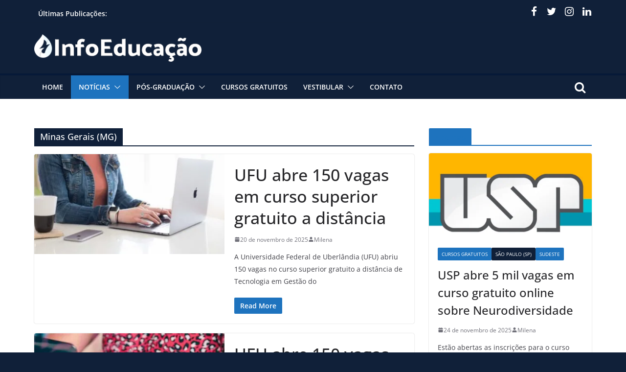

--- FILE ---
content_type: text/html; charset=UTF-8
request_url: https://infoeducacao.com.br/categorias/noticias2/sudeste/minas-gerais-mg/
body_size: 30954
content:
<!doctype html>
		<html lang="pt-BR">
		
<head><meta charset="UTF-8"/><script>if(navigator.userAgent.match(/MSIE|Internet Explorer/i)||navigator.userAgent.match(/Trident\/7\..*?rv:11/i)){var href=document.location.href;if(!href.match(/[?&]nowprocket/)){if(href.indexOf("?")==-1){if(href.indexOf("#")==-1){document.location.href=href+"?nowprocket=1"}else{document.location.href=href.replace("#","?nowprocket=1#")}}else{if(href.indexOf("#")==-1){document.location.href=href+"&nowprocket=1"}else{document.location.href=href.replace("#","&nowprocket=1#")}}}}</script><script>class RocketLazyLoadScripts{constructor(e){this.triggerEvents=e,this.eventOptions={passive:!0},this.userEventListener=this.triggerListener.bind(this),this.delayedScripts={normal:[],async:[],defer:[]},this.allJQueries=[]}_addUserInteractionListener(e){this.triggerEvents.forEach((t=>window.addEventListener(t,e.userEventListener,e.eventOptions)))}_removeUserInteractionListener(e){this.triggerEvents.forEach((t=>window.removeEventListener(t,e.userEventListener,e.eventOptions)))}triggerListener(){this._removeUserInteractionListener(this),"loading"===document.readyState?document.addEventListener("DOMContentLoaded",this._loadEverythingNow.bind(this)):this._loadEverythingNow()}async _loadEverythingNow(){this._delayEventListeners(),this._delayJQueryReady(this),this._handleDocumentWrite(),this._registerAllDelayedScripts(),this._preloadAllScripts(),await this._loadScriptsFromList(this.delayedScripts.normal),await this._loadScriptsFromList(this.delayedScripts.defer),await this._loadScriptsFromList(this.delayedScripts.async),await this._triggerDOMContentLoaded(),await this._triggerWindowLoad(),window.dispatchEvent(new Event("rocket-allScriptsLoaded"))}_registerAllDelayedScripts(){document.querySelectorAll("script[type=rocketlazyloadscript]").forEach((e=>{e.hasAttribute("src")?e.hasAttribute("async")&&!1!==e.async?this.delayedScripts.async.push(e):e.hasAttribute("defer")&&!1!==e.defer||"module"===e.getAttribute("data-rocket-type")?this.delayedScripts.defer.push(e):this.delayedScripts.normal.push(e):this.delayedScripts.normal.push(e)}))}async _transformScript(e){return await this._requestAnimFrame(),new Promise((t=>{const n=document.createElement("script");let r;[...e.attributes].forEach((e=>{let t=e.nodeName;"type"!==t&&("data-rocket-type"===t&&(t="type",r=e.nodeValue),n.setAttribute(t,e.nodeValue))})),e.hasAttribute("src")?(n.addEventListener("load",t),n.addEventListener("error",t)):(n.text=e.text,t()),e.parentNode.replaceChild(n,e)}))}async _loadScriptsFromList(e){const t=e.shift();return t?(await this._transformScript(t),this._loadScriptsFromList(e)):Promise.resolve()}_preloadAllScripts(){var e=document.createDocumentFragment();[...this.delayedScripts.normal,...this.delayedScripts.defer,...this.delayedScripts.async].forEach((t=>{const n=t.getAttribute("src");if(n){const t=document.createElement("link");t.href=n,t.rel="preload",t.as="script",e.appendChild(t)}})),document.head.appendChild(e)}_delayEventListeners(){let e={};function t(t,n){!function(t){function n(n){return e[t].eventsToRewrite.indexOf(n)>=0?"rocket-"+n:n}e[t]||(e[t]={originalFunctions:{add:t.addEventListener,remove:t.removeEventListener},eventsToRewrite:[]},t.addEventListener=function(){arguments[0]=n(arguments[0]),e[t].originalFunctions.add.apply(t,arguments)},t.removeEventListener=function(){arguments[0]=n(arguments[0]),e[t].originalFunctions.remove.apply(t,arguments)})}(t),e[t].eventsToRewrite.push(n)}function n(e,t){let n=e[t];Object.defineProperty(e,t,{get:()=>n||function(){},set(r){e["rocket"+t]=n=r}})}t(document,"DOMContentLoaded"),t(window,"DOMContentLoaded"),t(window,"load"),t(window,"pageshow"),t(document,"readystatechange"),n(document,"onreadystatechange"),n(window,"onload"),n(window,"onpageshow")}_delayJQueryReady(e){let t=window.jQuery;Object.defineProperty(window,"jQuery",{get:()=>t,set(n){if(n&&n.fn&&!e.allJQueries.includes(n)){n.fn.ready=n.fn.init.prototype.ready=function(t){e.domReadyFired?t.bind(document)(n):document.addEventListener("rocket-DOMContentLoaded",(()=>t.bind(document)(n)))};const t=n.fn.on;n.fn.on=n.fn.init.prototype.on=function(){if(this[0]===window){function e(e){return e.split(" ").map((e=>"load"===e||0===e.indexOf("load.")?"rocket-jquery-load":e)).join(" ")}"string"==typeof arguments[0]||arguments[0]instanceof String?arguments[0]=e(arguments[0]):"object"==typeof arguments[0]&&Object.keys(arguments[0]).forEach((t=>{delete Object.assign(arguments[0],{[e(t)]:arguments[0][t]})[t]}))}return t.apply(this,arguments),this},e.allJQueries.push(n)}t=n}})}async _triggerDOMContentLoaded(){this.domReadyFired=!0,await this._requestAnimFrame(),document.dispatchEvent(new Event("rocket-DOMContentLoaded")),await this._requestAnimFrame(),window.dispatchEvent(new Event("rocket-DOMContentLoaded")),await this._requestAnimFrame(),document.dispatchEvent(new Event("rocket-readystatechange")),await this._requestAnimFrame(),document.rocketonreadystatechange&&document.rocketonreadystatechange()}async _triggerWindowLoad(){await this._requestAnimFrame(),window.dispatchEvent(new Event("rocket-load")),await this._requestAnimFrame(),window.rocketonload&&window.rocketonload(),await this._requestAnimFrame(),this.allJQueries.forEach((e=>e(window).trigger("rocket-jquery-load"))),window.dispatchEvent(new Event("rocket-pageshow")),await this._requestAnimFrame(),window.rocketonpageshow&&window.rocketonpageshow()}_handleDocumentWrite(){const e=new Map;document.write=document.writeln=function(t){const n=document.currentScript,r=document.createRange(),i=n.parentElement;let o=e.get(n);void 0===o&&(o=n.nextSibling,e.set(n,o));const a=document.createDocumentFragment();r.setStart(a,0),a.appendChild(r.createContextualFragment(t)),i.insertBefore(a,o)}}async _requestAnimFrame(){return new Promise((e=>requestAnimationFrame(e)))}static run(){const e=new RocketLazyLoadScripts(["keydown","mousemove","touchmove","touchstart","touchend","wheel"]);e._addUserInteractionListener(e)}}RocketLazyLoadScripts.run();</script>

			
		<meta name="viewport" content="width=device-width, initial-scale=1">
		<link rel="profile" href="http://gmpg.org/xfn/11"/>
		
	<meta name='robots' content='max-image-preview:large' />
	<style>img:is([sizes="auto" i], [sizes^="auto," i]) { contain-intrinsic-size: 3000px 1500px }</style>
	
	<!-- This site is optimized with the Yoast SEO Premium plugin v14.9 - https://yoast.com/wordpress/plugins/seo/ -->
	<title>Minas Gerais (MG) - InfoEducação</title>
	<meta name="robots" content="index, follow, max-snippet:-1, max-image-preview:large, max-video-preview:-1" />
	<link rel="canonical" href="https://infoeducacao.com.br/categorias/noticias2/sudeste/minas-gerais-mg/" />
	<link rel="next" href="https://infoeducacao.com.br/categorias/noticias2/sudeste/minas-gerais-mg/page/2/" />
	<meta property="og:locale" content="pt_BR" />
	<meta property="og:type" content="article" />
	<meta property="og:title" content="Minas Gerais (MG) - InfoEducação" />
	<meta property="og:url" content="https://infoeducacao.com.br/categorias/noticias2/sudeste/minas-gerais-mg/" />
	<meta property="og:site_name" content="InfoEducação" />
	<meta name="twitter:card" content="summary_large_image" />
	<script type="application/ld+json" class="yoast-schema-graph">{"@context":"https://schema.org","@graph":[{"@type":"WebSite","@id":"https://infoeducacao.com.br/#website","url":"https://infoeducacao.com.br/","name":"InfoEduca\u00e7\u00e3o","description":"Not\u00edcias sobre especializa\u00e7\u00e3o gratuita, cursos, mestrado, doutorado e tudo o que envolve educa\u00e7\u00e3o!","potentialAction":[{"@type":"SearchAction","target":"https://infoeducacao.com.br/?s={search_term_string}","query-input":"required name=search_term_string"}],"inLanguage":"pt-BR"},{"@type":"CollectionPage","@id":"https://infoeducacao.com.br/categorias/noticias2/sudeste/minas-gerais-mg/#webpage","url":"https://infoeducacao.com.br/categorias/noticias2/sudeste/minas-gerais-mg/","name":"Minas Gerais (MG) - InfoEduca\u00e7\u00e3o","isPartOf":{"@id":"https://infoeducacao.com.br/#website"},"inLanguage":"pt-BR","potentialAction":[{"@type":"ReadAction","target":["https://infoeducacao.com.br/categorias/noticias2/sudeste/minas-gerais-mg/"]}]}]}</script>
	<!-- / Yoast SEO Premium plugin. -->


<link rel='dns-prefetch' href='//static.addtoany.com' />
<link rel='dns-prefetch' href='//www.googletagmanager.com' />
<link rel='dns-prefetch' href='//pagead2.googlesyndication.com' />
<link rel='dns-prefetch' href='//fw.adsafeprotected.com' />
<link rel='dns-prefetch' href='//www.googletagservices.com' />
<link rel="alternate" type="application/rss+xml" title="Feed para InfoEducação &raquo;" href="https://infoeducacao.com.br/feed/" />
<link rel="alternate" type="application/rss+xml" title="Feed de comentários para InfoEducação &raquo;" href="https://infoeducacao.com.br/comments/feed/" />
<link rel="alternate" type="application/rss+xml" title="Feed de categoria para InfoEducação &raquo; Minas Gerais (MG)" href="https://infoeducacao.com.br/categorias/noticias2/sudeste/minas-gerais-mg/feed/" />
<script type="rocketlazyloadscript" data-rocket-type="text/javascript">
/* <![CDATA[ */
window._wpemojiSettings = {"baseUrl":"https:\/\/s.w.org\/images\/core\/emoji\/16.0.1\/72x72\/","ext":".png","svgUrl":"https:\/\/s.w.org\/images\/core\/emoji\/16.0.1\/svg\/","svgExt":".svg","source":{"concatemoji":"https:\/\/infoeducacao.com.br\/wp-includes\/js\/wp-emoji-release.min.js?ver=6.8.3"}};
/*! This file is auto-generated */
!function(s,n){var o,i,e;function c(e){try{var t={supportTests:e,timestamp:(new Date).valueOf()};sessionStorage.setItem(o,JSON.stringify(t))}catch(e){}}function p(e,t,n){e.clearRect(0,0,e.canvas.width,e.canvas.height),e.fillText(t,0,0);var t=new Uint32Array(e.getImageData(0,0,e.canvas.width,e.canvas.height).data),a=(e.clearRect(0,0,e.canvas.width,e.canvas.height),e.fillText(n,0,0),new Uint32Array(e.getImageData(0,0,e.canvas.width,e.canvas.height).data));return t.every(function(e,t){return e===a[t]})}function u(e,t){e.clearRect(0,0,e.canvas.width,e.canvas.height),e.fillText(t,0,0);for(var n=e.getImageData(16,16,1,1),a=0;a<n.data.length;a++)if(0!==n.data[a])return!1;return!0}function f(e,t,n,a){switch(t){case"flag":return n(e,"\ud83c\udff3\ufe0f\u200d\u26a7\ufe0f","\ud83c\udff3\ufe0f\u200b\u26a7\ufe0f")?!1:!n(e,"\ud83c\udde8\ud83c\uddf6","\ud83c\udde8\u200b\ud83c\uddf6")&&!n(e,"\ud83c\udff4\udb40\udc67\udb40\udc62\udb40\udc65\udb40\udc6e\udb40\udc67\udb40\udc7f","\ud83c\udff4\u200b\udb40\udc67\u200b\udb40\udc62\u200b\udb40\udc65\u200b\udb40\udc6e\u200b\udb40\udc67\u200b\udb40\udc7f");case"emoji":return!a(e,"\ud83e\udedf")}return!1}function g(e,t,n,a){var r="undefined"!=typeof WorkerGlobalScope&&self instanceof WorkerGlobalScope?new OffscreenCanvas(300,150):s.createElement("canvas"),o=r.getContext("2d",{willReadFrequently:!0}),i=(o.textBaseline="top",o.font="600 32px Arial",{});return e.forEach(function(e){i[e]=t(o,e,n,a)}),i}function t(e){var t=s.createElement("script");t.src=e,t.defer=!0,s.head.appendChild(t)}"undefined"!=typeof Promise&&(o="wpEmojiSettingsSupports",i=["flag","emoji"],n.supports={everything:!0,everythingExceptFlag:!0},e=new Promise(function(e){s.addEventListener("DOMContentLoaded",e,{once:!0})}),new Promise(function(t){var n=function(){try{var e=JSON.parse(sessionStorage.getItem(o));if("object"==typeof e&&"number"==typeof e.timestamp&&(new Date).valueOf()<e.timestamp+604800&&"object"==typeof e.supportTests)return e.supportTests}catch(e){}return null}();if(!n){if("undefined"!=typeof Worker&&"undefined"!=typeof OffscreenCanvas&&"undefined"!=typeof URL&&URL.createObjectURL&&"undefined"!=typeof Blob)try{var e="postMessage("+g.toString()+"("+[JSON.stringify(i),f.toString(),p.toString(),u.toString()].join(",")+"));",a=new Blob([e],{type:"text/javascript"}),r=new Worker(URL.createObjectURL(a),{name:"wpTestEmojiSupports"});return void(r.onmessage=function(e){c(n=e.data),r.terminate(),t(n)})}catch(e){}c(n=g(i,f,p,u))}t(n)}).then(function(e){for(var t in e)n.supports[t]=e[t],n.supports.everything=n.supports.everything&&n.supports[t],"flag"!==t&&(n.supports.everythingExceptFlag=n.supports.everythingExceptFlag&&n.supports[t]);n.supports.everythingExceptFlag=n.supports.everythingExceptFlag&&!n.supports.flag,n.DOMReady=!1,n.readyCallback=function(){n.DOMReady=!0}}).then(function(){return e}).then(function(){var e;n.supports.everything||(n.readyCallback(),(e=n.source||{}).concatemoji?t(e.concatemoji):e.wpemoji&&e.twemoji&&(t(e.twemoji),t(e.wpemoji)))}))}((window,document),window._wpemojiSettings);
/* ]]> */
</script>
<style id='wp-emoji-styles-inline-css' type='text/css'>

	img.wp-smiley, img.emoji {
		display: inline !important;
		border: none !important;
		box-shadow: none !important;
		height: 1em !important;
		width: 1em !important;
		margin: 0 0.07em !important;
		vertical-align: -0.1em !important;
		background: none !important;
		padding: 0 !important;
	}
</style>
<link rel='stylesheet' id='wp-block-library-css' href='https://infoeducacao.com.br/wp-includes/css/dist/block-library/style.min.css?ver=6.8.3' type='text/css' media='all' />
<style id='wp-block-library-theme-inline-css' type='text/css'>
.wp-block-audio :where(figcaption){color:#555;font-size:13px;text-align:center}.is-dark-theme .wp-block-audio :where(figcaption){color:#ffffffa6}.wp-block-audio{margin:0 0 1em}.wp-block-code{border:1px solid #ccc;border-radius:4px;font-family:Menlo,Consolas,monaco,monospace;padding:.8em 1em}.wp-block-embed :where(figcaption){color:#555;font-size:13px;text-align:center}.is-dark-theme .wp-block-embed :where(figcaption){color:#ffffffa6}.wp-block-embed{margin:0 0 1em}.blocks-gallery-caption{color:#555;font-size:13px;text-align:center}.is-dark-theme .blocks-gallery-caption{color:#ffffffa6}:root :where(.wp-block-image figcaption){color:#555;font-size:13px;text-align:center}.is-dark-theme :root :where(.wp-block-image figcaption){color:#ffffffa6}.wp-block-image{margin:0 0 1em}.wp-block-pullquote{border-bottom:4px solid;border-top:4px solid;color:currentColor;margin-bottom:1.75em}.wp-block-pullquote cite,.wp-block-pullquote footer,.wp-block-pullquote__citation{color:currentColor;font-size:.8125em;font-style:normal;text-transform:uppercase}.wp-block-quote{border-left:.25em solid;margin:0 0 1.75em;padding-left:1em}.wp-block-quote cite,.wp-block-quote footer{color:currentColor;font-size:.8125em;font-style:normal;position:relative}.wp-block-quote:where(.has-text-align-right){border-left:none;border-right:.25em solid;padding-left:0;padding-right:1em}.wp-block-quote:where(.has-text-align-center){border:none;padding-left:0}.wp-block-quote.is-large,.wp-block-quote.is-style-large,.wp-block-quote:where(.is-style-plain){border:none}.wp-block-search .wp-block-search__label{font-weight:700}.wp-block-search__button{border:1px solid #ccc;padding:.375em .625em}:where(.wp-block-group.has-background){padding:1.25em 2.375em}.wp-block-separator.has-css-opacity{opacity:.4}.wp-block-separator{border:none;border-bottom:2px solid;margin-left:auto;margin-right:auto}.wp-block-separator.has-alpha-channel-opacity{opacity:1}.wp-block-separator:not(.is-style-wide):not(.is-style-dots){width:100px}.wp-block-separator.has-background:not(.is-style-dots){border-bottom:none;height:1px}.wp-block-separator.has-background:not(.is-style-wide):not(.is-style-dots){height:2px}.wp-block-table{margin:0 0 1em}.wp-block-table td,.wp-block-table th{word-break:normal}.wp-block-table :where(figcaption){color:#555;font-size:13px;text-align:center}.is-dark-theme .wp-block-table :where(figcaption){color:#ffffffa6}.wp-block-video :where(figcaption){color:#555;font-size:13px;text-align:center}.is-dark-theme .wp-block-video :where(figcaption){color:#ffffffa6}.wp-block-video{margin:0 0 1em}:root :where(.wp-block-template-part.has-background){margin-bottom:0;margin-top:0;padding:1.25em 2.375em}
</style>
<style id='global-styles-inline-css' type='text/css'>
:root{--wp--preset--aspect-ratio--square: 1;--wp--preset--aspect-ratio--4-3: 4/3;--wp--preset--aspect-ratio--3-4: 3/4;--wp--preset--aspect-ratio--3-2: 3/2;--wp--preset--aspect-ratio--2-3: 2/3;--wp--preset--aspect-ratio--16-9: 16/9;--wp--preset--aspect-ratio--9-16: 9/16;--wp--preset--color--black: #000000;--wp--preset--color--cyan-bluish-gray: #abb8c3;--wp--preset--color--white: #ffffff;--wp--preset--color--pale-pink: #f78da7;--wp--preset--color--vivid-red: #cf2e2e;--wp--preset--color--luminous-vivid-orange: #ff6900;--wp--preset--color--luminous-vivid-amber: #fcb900;--wp--preset--color--light-green-cyan: #7bdcb5;--wp--preset--color--vivid-green-cyan: #00d084;--wp--preset--color--pale-cyan-blue: #8ed1fc;--wp--preset--color--vivid-cyan-blue: #0693e3;--wp--preset--color--vivid-purple: #9b51e0;--wp--preset--gradient--vivid-cyan-blue-to-vivid-purple: linear-gradient(135deg,rgba(6,147,227,1) 0%,rgb(155,81,224) 100%);--wp--preset--gradient--light-green-cyan-to-vivid-green-cyan: linear-gradient(135deg,rgb(122,220,180) 0%,rgb(0,208,130) 100%);--wp--preset--gradient--luminous-vivid-amber-to-luminous-vivid-orange: linear-gradient(135deg,rgba(252,185,0,1) 0%,rgba(255,105,0,1) 100%);--wp--preset--gradient--luminous-vivid-orange-to-vivid-red: linear-gradient(135deg,rgba(255,105,0,1) 0%,rgb(207,46,46) 100%);--wp--preset--gradient--very-light-gray-to-cyan-bluish-gray: linear-gradient(135deg,rgb(238,238,238) 0%,rgb(169,184,195) 100%);--wp--preset--gradient--cool-to-warm-spectrum: linear-gradient(135deg,rgb(74,234,220) 0%,rgb(151,120,209) 20%,rgb(207,42,186) 40%,rgb(238,44,130) 60%,rgb(251,105,98) 80%,rgb(254,248,76) 100%);--wp--preset--gradient--blush-light-purple: linear-gradient(135deg,rgb(255,206,236) 0%,rgb(152,150,240) 100%);--wp--preset--gradient--blush-bordeaux: linear-gradient(135deg,rgb(254,205,165) 0%,rgb(254,45,45) 50%,rgb(107,0,62) 100%);--wp--preset--gradient--luminous-dusk: linear-gradient(135deg,rgb(255,203,112) 0%,rgb(199,81,192) 50%,rgb(65,88,208) 100%);--wp--preset--gradient--pale-ocean: linear-gradient(135deg,rgb(255,245,203) 0%,rgb(182,227,212) 50%,rgb(51,167,181) 100%);--wp--preset--gradient--electric-grass: linear-gradient(135deg,rgb(202,248,128) 0%,rgb(113,206,126) 100%);--wp--preset--gradient--midnight: linear-gradient(135deg,rgb(2,3,129) 0%,rgb(40,116,252) 100%);--wp--preset--font-size--small: 13px;--wp--preset--font-size--medium: 20px;--wp--preset--font-size--large: 36px;--wp--preset--font-size--x-large: 42px;--wp--preset--spacing--20: 0.44rem;--wp--preset--spacing--30: 0.67rem;--wp--preset--spacing--40: 1rem;--wp--preset--spacing--50: 1.5rem;--wp--preset--spacing--60: 2.25rem;--wp--preset--spacing--70: 3.38rem;--wp--preset--spacing--80: 5.06rem;--wp--preset--shadow--natural: 6px 6px 9px rgba(0, 0, 0, 0.2);--wp--preset--shadow--deep: 12px 12px 50px rgba(0, 0, 0, 0.4);--wp--preset--shadow--sharp: 6px 6px 0px rgba(0, 0, 0, 0.2);--wp--preset--shadow--outlined: 6px 6px 0px -3px rgba(255, 255, 255, 1), 6px 6px rgba(0, 0, 0, 1);--wp--preset--shadow--crisp: 6px 6px 0px rgba(0, 0, 0, 1);}:where(body) { margin: 0; }.wp-site-blocks > .alignleft { float: left; margin-right: 2em; }.wp-site-blocks > .alignright { float: right; margin-left: 2em; }.wp-site-blocks > .aligncenter { justify-content: center; margin-left: auto; margin-right: auto; }:where(.wp-site-blocks) > * { margin-block-start: 24px; margin-block-end: 0; }:where(.wp-site-blocks) > :first-child { margin-block-start: 0; }:where(.wp-site-blocks) > :last-child { margin-block-end: 0; }:root { --wp--style--block-gap: 24px; }:root :where(.is-layout-flow) > :first-child{margin-block-start: 0;}:root :where(.is-layout-flow) > :last-child{margin-block-end: 0;}:root :where(.is-layout-flow) > *{margin-block-start: 24px;margin-block-end: 0;}:root :where(.is-layout-constrained) > :first-child{margin-block-start: 0;}:root :where(.is-layout-constrained) > :last-child{margin-block-end: 0;}:root :where(.is-layout-constrained) > *{margin-block-start: 24px;margin-block-end: 0;}:root :where(.is-layout-flex){gap: 24px;}:root :where(.is-layout-grid){gap: 24px;}.is-layout-flow > .alignleft{float: left;margin-inline-start: 0;margin-inline-end: 2em;}.is-layout-flow > .alignright{float: right;margin-inline-start: 2em;margin-inline-end: 0;}.is-layout-flow > .aligncenter{margin-left: auto !important;margin-right: auto !important;}.is-layout-constrained > .alignleft{float: left;margin-inline-start: 0;margin-inline-end: 2em;}.is-layout-constrained > .alignright{float: right;margin-inline-start: 2em;margin-inline-end: 0;}.is-layout-constrained > .aligncenter{margin-left: auto !important;margin-right: auto !important;}.is-layout-constrained > :where(:not(.alignleft):not(.alignright):not(.alignfull)){margin-left: auto !important;margin-right: auto !important;}body .is-layout-flex{display: flex;}.is-layout-flex{flex-wrap: wrap;align-items: center;}.is-layout-flex > :is(*, div){margin: 0;}body .is-layout-grid{display: grid;}.is-layout-grid > :is(*, div){margin: 0;}body{padding-top: 0px;padding-right: 0px;padding-bottom: 0px;padding-left: 0px;}a:where(:not(.wp-element-button)){text-decoration: underline;}:root :where(.wp-element-button, .wp-block-button__link){background-color: #32373c;border-width: 0;color: #fff;font-family: inherit;font-size: inherit;line-height: inherit;padding: calc(0.667em + 2px) calc(1.333em + 2px);text-decoration: none;}.has-black-color{color: var(--wp--preset--color--black) !important;}.has-cyan-bluish-gray-color{color: var(--wp--preset--color--cyan-bluish-gray) !important;}.has-white-color{color: var(--wp--preset--color--white) !important;}.has-pale-pink-color{color: var(--wp--preset--color--pale-pink) !important;}.has-vivid-red-color{color: var(--wp--preset--color--vivid-red) !important;}.has-luminous-vivid-orange-color{color: var(--wp--preset--color--luminous-vivid-orange) !important;}.has-luminous-vivid-amber-color{color: var(--wp--preset--color--luminous-vivid-amber) !important;}.has-light-green-cyan-color{color: var(--wp--preset--color--light-green-cyan) !important;}.has-vivid-green-cyan-color{color: var(--wp--preset--color--vivid-green-cyan) !important;}.has-pale-cyan-blue-color{color: var(--wp--preset--color--pale-cyan-blue) !important;}.has-vivid-cyan-blue-color{color: var(--wp--preset--color--vivid-cyan-blue) !important;}.has-vivid-purple-color{color: var(--wp--preset--color--vivid-purple) !important;}.has-black-background-color{background-color: var(--wp--preset--color--black) !important;}.has-cyan-bluish-gray-background-color{background-color: var(--wp--preset--color--cyan-bluish-gray) !important;}.has-white-background-color{background-color: var(--wp--preset--color--white) !important;}.has-pale-pink-background-color{background-color: var(--wp--preset--color--pale-pink) !important;}.has-vivid-red-background-color{background-color: var(--wp--preset--color--vivid-red) !important;}.has-luminous-vivid-orange-background-color{background-color: var(--wp--preset--color--luminous-vivid-orange) !important;}.has-luminous-vivid-amber-background-color{background-color: var(--wp--preset--color--luminous-vivid-amber) !important;}.has-light-green-cyan-background-color{background-color: var(--wp--preset--color--light-green-cyan) !important;}.has-vivid-green-cyan-background-color{background-color: var(--wp--preset--color--vivid-green-cyan) !important;}.has-pale-cyan-blue-background-color{background-color: var(--wp--preset--color--pale-cyan-blue) !important;}.has-vivid-cyan-blue-background-color{background-color: var(--wp--preset--color--vivid-cyan-blue) !important;}.has-vivid-purple-background-color{background-color: var(--wp--preset--color--vivid-purple) !important;}.has-black-border-color{border-color: var(--wp--preset--color--black) !important;}.has-cyan-bluish-gray-border-color{border-color: var(--wp--preset--color--cyan-bluish-gray) !important;}.has-white-border-color{border-color: var(--wp--preset--color--white) !important;}.has-pale-pink-border-color{border-color: var(--wp--preset--color--pale-pink) !important;}.has-vivid-red-border-color{border-color: var(--wp--preset--color--vivid-red) !important;}.has-luminous-vivid-orange-border-color{border-color: var(--wp--preset--color--luminous-vivid-orange) !important;}.has-luminous-vivid-amber-border-color{border-color: var(--wp--preset--color--luminous-vivid-amber) !important;}.has-light-green-cyan-border-color{border-color: var(--wp--preset--color--light-green-cyan) !important;}.has-vivid-green-cyan-border-color{border-color: var(--wp--preset--color--vivid-green-cyan) !important;}.has-pale-cyan-blue-border-color{border-color: var(--wp--preset--color--pale-cyan-blue) !important;}.has-vivid-cyan-blue-border-color{border-color: var(--wp--preset--color--vivid-cyan-blue) !important;}.has-vivid-purple-border-color{border-color: var(--wp--preset--color--vivid-purple) !important;}.has-vivid-cyan-blue-to-vivid-purple-gradient-background{background: var(--wp--preset--gradient--vivid-cyan-blue-to-vivid-purple) !important;}.has-light-green-cyan-to-vivid-green-cyan-gradient-background{background: var(--wp--preset--gradient--light-green-cyan-to-vivid-green-cyan) !important;}.has-luminous-vivid-amber-to-luminous-vivid-orange-gradient-background{background: var(--wp--preset--gradient--luminous-vivid-amber-to-luminous-vivid-orange) !important;}.has-luminous-vivid-orange-to-vivid-red-gradient-background{background: var(--wp--preset--gradient--luminous-vivid-orange-to-vivid-red) !important;}.has-very-light-gray-to-cyan-bluish-gray-gradient-background{background: var(--wp--preset--gradient--very-light-gray-to-cyan-bluish-gray) !important;}.has-cool-to-warm-spectrum-gradient-background{background: var(--wp--preset--gradient--cool-to-warm-spectrum) !important;}.has-blush-light-purple-gradient-background{background: var(--wp--preset--gradient--blush-light-purple) !important;}.has-blush-bordeaux-gradient-background{background: var(--wp--preset--gradient--blush-bordeaux) !important;}.has-luminous-dusk-gradient-background{background: var(--wp--preset--gradient--luminous-dusk) !important;}.has-pale-ocean-gradient-background{background: var(--wp--preset--gradient--pale-ocean) !important;}.has-electric-grass-gradient-background{background: var(--wp--preset--gradient--electric-grass) !important;}.has-midnight-gradient-background{background: var(--wp--preset--gradient--midnight) !important;}.has-small-font-size{font-size: var(--wp--preset--font-size--small) !important;}.has-medium-font-size{font-size: var(--wp--preset--font-size--medium) !important;}.has-large-font-size{font-size: var(--wp--preset--font-size--large) !important;}.has-x-large-font-size{font-size: var(--wp--preset--font-size--x-large) !important;}
:root :where(.wp-block-pullquote){font-size: 1.5em;line-height: 1.6;}
</style>
<link data-minify="1" rel='stylesheet' id='dashicons-css' href='https://infoeducacao.com.br/wp-content/cache/min/1/wp-includes/css/dashicons.min.css?ver=1763898196' type='text/css' media='all' />
<link data-minify="1" rel='stylesheet' id='everest-forms-general-css' href='https://infoeducacao.com.br/wp-content/cache/min/1/wp-content/plugins/everest-forms/assets/css/everest-forms.css?ver=1763898196' type='text/css' media='all' />
<link data-minify="1" rel='stylesheet' id='jquery-intl-tel-input-css' href='https://infoeducacao.com.br/wp-content/cache/min/1/wp-content/plugins/everest-forms/assets/css/intlTelInput.css?ver=1763898196' type='text/css' media='all' />
<link data-minify="1" rel='stylesheet' id='secure-copy-content-protection-public-css' href='https://infoeducacao.com.br/wp-content/cache/min/1/wp-content/plugins/secure-copy-content-protection/public/css/secure-copy-content-protection-public.css?ver=1763898196' type='text/css' media='all' />
<link data-minify="1" rel='stylesheet' id='colormag_style-css' href='https://infoeducacao.com.br/wp-content/cache/min/1/wp-content/themes/colormag-pro/style.css?ver=1763898196' type='text/css' media='all' />
<style id='colormag_style-inline-css' type='text/css'>
.colormag-button,
			blockquote, button,
			input[type=reset],
			input[type=button],
			input[type=submit],
			.cm-home-icon.front_page_on,
			.cm-post-categories a,
			.cm-primary-nav ul li ul li:hover,
			.cm-primary-nav ul li.current-menu-item,
			.cm-primary-nav ul li.current_page_ancestor,
			.cm-primary-nav ul li.current-menu-ancestor,
			.cm-primary-nav ul li.current_page_item,
			.cm-primary-nav ul li:hover,
			.cm-primary-nav ul li.focus,
			.cm-mobile-nav li a:hover,
			.colormag-header-clean #cm-primary-nav .cm-menu-toggle:hover,
			.cm-header .cm-mobile-nav li:hover,
			.cm-header .cm-mobile-nav li.current-page-ancestor,
			.cm-header .cm-mobile-nav li.current-menu-ancestor,
			.cm-header .cm-mobile-nav li.current-page-item,
			.cm-header .cm-mobile-nav li.current-menu-item,
			.cm-primary-nav ul li.focus > a,
			.cm-layout-2 .cm-primary-nav ul ul.sub-menu li.focus > a,
			.cm-mobile-nav .current-menu-item>a, .cm-mobile-nav .current_page_item>a,
			.colormag-header-clean .cm-mobile-nav li:hover > a,
			.colormag-header-clean .cm-mobile-nav li.current-page-ancestor > a,
			.colormag-header-clean .cm-mobile-nav li.current-menu-ancestor > a,
			.colormag-header-clean .cm-mobile-nav li.current-page-item > a,
			.colormag-header-clean .cm-mobile-nav li.current-menu-item > a,
			.fa.search-top:hover,
			.widget_call_to_action .btn--primary,
			.colormag-footer--classic .cm-footer-cols .cm-row .cm-widget-title span::before,
			.colormag-footer--classic-bordered .cm-footer-cols .cm-row .cm-widget-title span::before,
			.cm-featured-posts .cm-widget-title span,
			.cm-featured-category-slider-widget .cm-slide-content .cm-entry-header-meta .cm-post-categories a,
			.cm-highlighted-posts .cm-post-content .cm-entry-header-meta .cm-post-categories a,
			.cm-category-slide-next, .cm-category-slide-prev, .slide-next,
			.slide-prev, .cm-tabbed-widget ul li, .cm-posts .wp-pagenavi .current,
			.cm-posts .wp-pagenavi a:hover, .cm-secondary .cm-widget-title span,
			.cm-posts .post .cm-post-content .cm-entry-header-meta .cm-post-categories a,
			.cm-page-header .cm-page-title span, .entry-meta .post-format i,
			.format-link, .cm-entry-button, .infinite-scroll .tg-infinite-scroll,
			.no-more-post-text, .pagination span,
			.cm-footer-cols .cm-row .cm-widget-title span,
			.advertisement_above_footer .cm-widget-title span,
			.error, .cm-primary .cm-widget-title span,
			.related-posts-wrapper.style-three .cm-post-content .cm-entry-title a:hover:before,
			.cm-slider-area .cm-widget-title span,
			.cm-beside-slider-widget .cm-widget-title span,
			.top-full-width-sidebar .cm-widget-title span,
			.wp-block-quote, .wp-block-quote.is-style-large,
			.wp-block-quote.has-text-align-right,
			.page-numbers .current, .search-wrap button,
			.cm-error-404 .cm-btn, .widget .wp-block-heading, .wp-block-search button,
			.widget a::before, .cm-post-date a::before,
			.byline a::before,
			.colormag-footer--classic-bordered .cm-widget-title::before,
			.wp-block-button__link,
			#cm-tertiary .cm-widget-title span,
			.link-pagination .post-page-numbers.current,
			.wp-block-query-pagination-numbers .page-numbers.current,
			.wp-element-button,
			.wp-block-button .wp-block-button__link,
			.wp-element-button,
			.cm-layout-2 .cm-primary-nav ul ul.sub-menu li:hover,
			.cm-layout-2 .cm-primary-nav ul ul.sub-menu li.current-menu-ancestor,
			.cm-layout-2 .cm-primary-nav ul ul.sub-menu li.current-menu-item,
			.cm-layout-2 .cm-primary-nav ul ul.sub-menu li.focus,
			.cm-primary-nav .cm-random-post a:hover,
			.cm-primary-nav .cm-home-icon a:hover,
			.tg-infinite-pagination .tg-load-more,
			.comment .comment-author-link .post-author,
			.wp-block-search .wp-element-button:hover{background-color:#1e73be;}a,
			.cm-layout-2 #cm-primary-nav .fa.search-top:hover,
			.cm-layout-2 #cm-primary-nav.cm-mobile-nav .cm-random-post a:hover .fa-random,
			.cm-layout-2 #cm-primary-nav.cm-primary-nav .cm-random-post a:hover .fa-random,
			.cm-layout-2 .breaking-news .newsticker a:hover,
			.cm-layout-2 .cm-primary-nav ul li.current-menu-item > a,
			.cm-layout-2 .cm-primary-nav ul li.current_page_item > a,
			.cm-layout-2 .cm-primary-nav ul li:hover > a,
			.cm-layout-2 .cm-primary-nav ul li.focus > a
			.dark-skin .cm-layout-2-style-1 #cm-primary-nav.cm-primary-nav .cm-home-icon:hover .fa,
			.byline a:hover, .comments a:hover, .cm-edit-link a:hover, .cm-post-date a:hover,
			.social-links:not(.cm-header-actions .social-links) i.fa:hover, .cm-tag-links a:hover,
			.colormag-header-clean .social-links li:hover i.fa, .cm-layout-2-style-1 .social-links li:hover i.fa,
			.colormag-header-clean .breaking-news .newsticker a:hover, .widget_featured_posts .article-content .cm-entry-title a:hover,
			.widget_featured_slider .slide-content .cm-below-entry-meta .byline a:hover,
			.widget_featured_slider .slide-content .cm-below-entry-meta .comments a:hover,
			.widget_featured_slider .slide-content .cm-below-entry-meta .cm-post-date a:hover,
			.widget_featured_slider .slide-content .cm-entry-title a:hover,
			.widget_block_picture_news.widget_featured_posts .article-content .cm-entry-title a:hover,
			.widget_highlighted_posts .article-content .cm-below-entry-meta .byline a:hover,
			.widget_highlighted_posts .article-content .cm-below-entry-meta .comments a:hover,
			.widget_highlighted_posts .article-content .cm-below-entry-meta .cm-post-date a:hover,
			.widget_highlighted_posts .article-content .cm-entry-title a:hover, i.fa-arrow-up, i.fa-arrow-down,
			.cm-site-title a, #content .post .article-content .cm-entry-title a:hover, .entry-meta .byline i,
			.entry-meta .cat-links i, .entry-meta a, .post .cm-entry-title a:hover, .search .cm-entry-title a:hover,
			.entry-meta .comments-link a:hover, .entry-meta .cm-edit-link a:hover, .entry-meta .cm-post-date a:hover,
			.entry-meta .cm-tag-links a:hover, .single #content .tags a:hover, .count, .next a:hover, .previous a:hover,
			.related-posts-main-title .fa, .single-related-posts .article-content .cm-entry-title a:hover,
			.pagination a span:hover,
			#content .comments-area a.comment-cm-edit-link:hover, #content .comments-area a.comment-permalink:hover,
			#content .comments-area article header cite a:hover, .comments-area .comment-author-link a:hover,
			.comment .comment-reply-link:hover,
			.nav-next a, .nav-previous a,
			#cm-footer .cm-footer-menu ul li a:hover,
			.cm-footer-cols .cm-row a:hover, a#scroll-up i, .related-posts-wrapper-flyout .cm-entry-title a:hover,
			.human-diff-time .human-diff-time-display:hover,
			.cm-layout-2-style-1 #cm-primary-nav .fa:hover,
			.cm-footer-bar a,
			.cm-post-date a:hover,
			.cm-author a:hover,
			.cm-comments-link a:hover,
			.cm-tag-links a:hover,
			.cm-edit-link a:hover,
			.cm-footer-bar .copyright a,
			.cm-featured-posts .cm-entry-title a:hover,
			.cm-posts .post .cm-post-content .cm-entry-title a:hover,
			.cm-posts .post .single-title-above .cm-entry-title a:hover,
			.cm-layout-2 .cm-primary-nav ul li:hover > a,
			.cm-layout-2 #cm-primary-nav .fa:hover,
			.cm-entry-title a:hover,
			button:hover, input[type="button"]:hover,
			input[type="reset"]:hover,
			input[type="submit"]:hover,
			.wp-block-button .wp-block-button__link:hover,
			.cm-button:hover,
			.wp-element-button:hover,
			li.product .added_to_cart:hover,
			.comments-area .comment-permalink:hover{color:#1e73be;}#cm-primary-nav,
			.cm-contained .cm-header-2 .cm-row{border-top-color:#1e73be;}.cm-layout-2 #cm-primary-nav,
			.cm-layout-2 .cm-primary-nav ul ul.sub-menu li:hover,
			.cm-layout-2 .cm-primary-nav ul > li:hover > a,
			.cm-layout-2 .cm-primary-nav ul > li.current-menu-item > a,
			.cm-layout-2 .cm-primary-nav ul > li.current-menu-ancestor > a,
			.cm-layout-2 .cm-primary-nav ul ul.sub-menu li.current-menu-ancestor,
			.cm-layout-2 .cm-primary-nav ul ul.sub-menu li.current-menu-item,
			.cm-layout-2 .cm-primary-nav ul ul.sub-menu li.focus,
			cm-layout-2 .cm-primary-nav ul ul.sub-menu li.current-menu-ancestor,
			cm-layout-2 .cm-primary-nav ul ul.sub-menu li.current-menu-item,
			cm-layout-2 #cm-primary-nav .cm-menu-toggle:hover,
			cm-layout-2 #cm-primary-nav.cm-mobile-nav .cm-menu-toggle,
			cm-layout-2 .cm-primary-nav ul > li:hover > a,
			cm-layout-2 .cm-primary-nav ul > li.current-menu-item > a,
			cm-layout-2 .cm-primary-nav ul > li.current-menu-ancestor > a,
			.cm-layout-2 .cm-primary-nav ul li.focus > a, .pagination a span:hover,
			.cm-error-404 .cm-btn,
			.single-post .cm-post-categories a::after,
			.widget .block-title,
			.cm-layout-2 .cm-primary-nav ul li.focus > a,
			button,
			input[type="button"],
			input[type="reset"],
			input[type="submit"],
			.wp-block-button .wp-block-button__link,
			.cm-button,
			.wp-element-button,
			li.product .added_to_cart{border-color:#1e73be;}.cm-secondary .cm-widget-title,
			#cm-tertiary .cm-widget-title,
			.widget_featured_posts .widget-title,
			#secondary .widget-title,
			#cm-tertiary .widget-title,
			.cm-page-header .cm-page-title,
			.cm-footer-cols .cm-row .widget-title,
			.advertisement_above_footer .widget-title,
			#primary .widget-title,
			.widget_slider_area .widget-title,
			.widget_beside_slider .widget-title,
			.top-full-width-sidebar .widget-title,
			.cm-footer-cols .cm-row .cm-widget-title,
			.cm-footer-bar .copyright a,
			.cm-layout-2.cm-layout-2-style-2 #cm-primary-nav,
			.cm-layout-2 .cm-primary-nav ul > li:hover > a,
			.cm-layout-2 .cm-primary-nav ul > li.current-menu-item > a{border-bottom-color:#1e73be;}.elementor .elementor-widget-wrap .tg-module-wrapper .module-title span,
				.elementor .elementor-widget-wrap .tg-module-wrapper .tg-post-category,
				.elementor .elementor-widget-wrap .tg-module-wrapper.tg-module-block.tg-module-block--style-5 .tg_module_block .read-more, .elementor .elementor-widget-wrap .tg-module-wrapper tg-module-block.tg-module-block--style-10 .tg_module_block.tg_module_block--list-small:before{background-color:#1e73be;}.elementor .elementor-widget-wrap .tg-module-wrapper .tg-module-meta .tg-module-comments a:hover,
				.elementor .elementor-widget-wrap .tg-module-wrapper .tg-module-meta .tg-post-auther-name a:hover,
				.elementor .elementor-widget-wrap .tg-module-wrapper .tg-module-meta .tg-post-date a:hover,
				.elementor .elementor-widget-wrap .tg-module-wrapper .tg-module-title:hover a,
				.elementor .elementor-widget-wrap .tg-module-wrapper.tg-module-block.tg-module-block--style-7 .tg_module_block--white .tg-module-comments a:hover,
				.elementor .elementor-widget-wrap .tg-module-wrapper.tg-module-block.tg-module-block--style-7 .tg_module_block--white .tg-post-auther-name a:hover,
				.elementor .elementor-widget-wrap .tg-module-wrapper.tg-module-block.tg-module-block--style-7 .tg_module_block--white .tg-post-date a:hover,
				.elementor .elementor-widget-wrap .tg-module-wrapper.tg-module-grid .tg_module_grid .tg-module-info .tg-module-meta a:hover,
				.elementor .elementor-widget-wrap .tg-module-wrapper.tg-module-block.tg-module-block--style-7 .tg_module_block--white .tg-module-title a:hover,
				.elementor .elementor-widget-wrap .tg-trending-news .trending-news-wrapper a:hover,
				.elementor .elementor-widget-wrap .tg-trending-news .swiper-controls .swiper-button-next:hover, .elementor .elementor-widget-wrap .tg-trending-news .swiper-controls .swiper-button-prev:hover,
				.elementor .elementor-widget-wrap .tg-module-wrapper.tg-module-block.tg-module-block--style-10 .tg_module_block--white .tg-module-title a:hover,
				.elementor .elementor-widget-wrap .tg-module-wrapper.tg-module-block.tg-module-block--style-10 .tg_module_block--white .tg-post-auther-name a:hover,
				.elementor .elementor-widget-wrap .tg-module-wrapper.tg-module-block.tg-module-block--style-10 .tg_module_block--white .tg-post-date a:hover,
				.elementor .elementor-widget-wrap .tg-module-wrapper.tg-module-block.tg-module-block--style-10 .tg_module_block--white .tg-module-comments a:hover{color:#1e73be;}.elementor .elementor-widget-wrap .tg-trending-news .swiper-controls .swiper-button-next:hover,
				.elementor .elementor-widget-wrap .tg-trending-news .swiper-controls .swiper-button-prev:hover{border-color:#1e73be;}.cm-entry-summary a,
			.mzb-featured-categories .mzb-post-title a,
			.mzb-tab-post .mzb-post-title a,
			.mzb-post-list .mzb-post-title a,
			.mzb-featured-posts .mzb-post-title a,
			.mzb-featured-categories .mzb-post-title a{color:#289dcc;}.post .cm-entry-summary a:hover,
			.mzb-featured-categories .mzb-post-title a:hover,
			.mzb-tab-post .mzb-post-title a:hover,
			.mzb-post-list .mzb-post-title a:hover,
			.mzb-featured-posts .mzb-post-title a:hover,
			.mzb-featured-categories .mzb-post-title a:hover{color:#1d5ec1;}.cm-top-bar{background-color:#102039;}.cm-top-bar,
			.date-in-header{color:#102039;}.breaking-news-latest{color:#102039;}#main .breaking-news-latest{background-color:#0c0508;}.cm-header, .dark-skin .cm-main-header{background-color:#102039;}#cm-primary-nav, .colormag-header-clean #cm-primary-nav .cm-row, .colormag-header-clean--full-width #cm-primary-nav{background-color:#102039;}#cm-primary-nav,
			.colormag-header-clean #cm-primary-nav .cm-row,
			.cm-layout-2-style-1 #cm-primary-nav,
			.colormag-header-clean.colormag-header-clean--top #cm-primary-nav .cm-row,
			.colormag-header-clean--full-width #cm-primary-nav,
			.cm-layout-2-style-1.cm-layout-2-style-1--top #cm-primary-nav,
			.cm-layout-2.cm-layout-2-style-2 #cm-primary-nav{border-top-color:#061938;}.cm-layout-2.cm-layout-2-style-2 #cm-primary-nav{border-bottom-color:#061938;}.cm-header .cm-menu-toggle svg,
			.cm-header .cm-menu-toggle svg{fill:#fff;}.post .cm-entry-header .cm-entry-title,
			.cm-posts .post .cm-post-content .cm-entry-title a,
			.cm-posts .post .single-title-above .cm-entry-title a{font-family:default;font-weight:default;font-size:34px;}.cm-post-date a,
			.human-diff-time .human-diff-time-display,
			.cm-total-views,
			.cm-author a,
			cm-post-views,
			.total-views,
			.cm-edit-link a,
			.cm-comments-link a,
			.cm-reading-time,
			.dark-skin .cm-post-date a,
			.dark-skin .cm-author a,
			.dark-skin .cm-comments-link a,
			.dark-skin .cm-posts .post .cm-post-content .cm-below-entry-meta .cm-post-views span,
			.cm-footer-cols .cm-reading-time{color:#71717A;}body{background-color:102039;}#cm-footer, .cm-footer-cols{background-color:#102039;}.cm-secondary .cm-widget-title span,
			.cm-secondary .wp-block-heading,
			#cm-tertiary .cm-widget-title span,
			#cm-tertiary .wp-block-heading{color:#1e73be;}h1 ,h2, h3, h4, h5, h6{}h2{font-size:28px;}h3{font-size:26px;}.cm-entry-header-meta, .tg-cm-post-categories{display:none}.cm-below-entry-meta .comments, .elementor .elementor-widget-wrap .tg-module-wrapper .tg-module-meta .tg-module-comments{display:none}.cm-below-entry-meta .cm-tag-links{display:none}.mzb-featured-posts, .mzb-social-icon, .mzb-featured-categories, .mzb-social-icons-insert{--color--light--primary:rgba(30,115,190,0.1);}body{--color--light--primary:#1e73be;--color--primary:#1e73be;}body{--color--gray:#71717A;}
</style>
<link data-minify="1" rel='stylesheet' id='colormag-fontawesome-css' href='https://infoeducacao.com.br/wp-content/cache/min/1/wp-content/themes/colormag-pro/assets/library/fontawesome/css/font-awesome.min.css?ver=1763898196' type='text/css' media='all' />
<link rel='stylesheet' id='addtoany-css' href='https://infoeducacao.com.br/wp-content/plugins/add-to-any/addtoany.min.css?ver=1.16' type='text/css' media='all' />
<link data-minify="1" rel='stylesheet' id='moove_gdpr_frontend-css' href='https://infoeducacao.com.br/wp-content/cache/min/1/wp-content/plugins/gdpr-cookie-compliance/dist/styles/gdpr-main.css?ver=1763898196' type='text/css' media='all' />
<style id='moove_gdpr_frontend-inline-css' type='text/css'>
#moove_gdpr_cookie_modal,#moove_gdpr_cookie_info_bar,.gdpr_cookie_settings_shortcode_content{font-family:&#039;Nunito&#039;,sans-serif}#moove_gdpr_save_popup_settings_button{background-color:#373737;color:#fff}#moove_gdpr_save_popup_settings_button:hover{background-color:#000}#moove_gdpr_cookie_info_bar .moove-gdpr-info-bar-container .moove-gdpr-info-bar-content a.mgbutton,#moove_gdpr_cookie_info_bar .moove-gdpr-info-bar-container .moove-gdpr-info-bar-content button.mgbutton{background-color:#0C4DA2}#moove_gdpr_cookie_modal .moove-gdpr-modal-content .moove-gdpr-modal-footer-content .moove-gdpr-button-holder a.mgbutton,#moove_gdpr_cookie_modal .moove-gdpr-modal-content .moove-gdpr-modal-footer-content .moove-gdpr-button-holder button.mgbutton,.gdpr_cookie_settings_shortcode_content .gdpr-shr-button.button-green{background-color:#0C4DA2;border-color:#0C4DA2}#moove_gdpr_cookie_modal .moove-gdpr-modal-content .moove-gdpr-modal-footer-content .moove-gdpr-button-holder a.mgbutton:hover,#moove_gdpr_cookie_modal .moove-gdpr-modal-content .moove-gdpr-modal-footer-content .moove-gdpr-button-holder button.mgbutton:hover,.gdpr_cookie_settings_shortcode_content .gdpr-shr-button.button-green:hover{background-color:#fff;color:#0C4DA2}#moove_gdpr_cookie_modal .moove-gdpr-modal-content .moove-gdpr-modal-close i,#moove_gdpr_cookie_modal .moove-gdpr-modal-content .moove-gdpr-modal-close span.gdpr-icon{background-color:#0C4DA2;border:1px solid #0C4DA2}#moove_gdpr_cookie_info_bar span.moove-gdpr-infobar-allow-all.focus-g,#moove_gdpr_cookie_info_bar span.moove-gdpr-infobar-allow-all:focus,#moove_gdpr_cookie_info_bar button.moove-gdpr-infobar-allow-all.focus-g,#moove_gdpr_cookie_info_bar button.moove-gdpr-infobar-allow-all:focus,#moove_gdpr_cookie_info_bar span.moove-gdpr-infobar-reject-btn.focus-g,#moove_gdpr_cookie_info_bar span.moove-gdpr-infobar-reject-btn:focus,#moove_gdpr_cookie_info_bar button.moove-gdpr-infobar-reject-btn.focus-g,#moove_gdpr_cookie_info_bar button.moove-gdpr-infobar-reject-btn:focus,#moove_gdpr_cookie_info_bar span.change-settings-button.focus-g,#moove_gdpr_cookie_info_bar span.change-settings-button:focus,#moove_gdpr_cookie_info_bar button.change-settings-button.focus-g,#moove_gdpr_cookie_info_bar button.change-settings-button:focus{-webkit-box-shadow:0 0 1px 3px #0C4DA2;-moz-box-shadow:0 0 1px 3px #0C4DA2;box-shadow:0 0 1px 3px #0C4DA2}#moove_gdpr_cookie_modal .moove-gdpr-modal-content .moove-gdpr-modal-close i:hover,#moove_gdpr_cookie_modal .moove-gdpr-modal-content .moove-gdpr-modal-close span.gdpr-icon:hover,#moove_gdpr_cookie_info_bar span[data-href]>u.change-settings-button{color:#0C4DA2}#moove_gdpr_cookie_modal .moove-gdpr-modal-content .moove-gdpr-modal-left-content #moove-gdpr-menu li.menu-item-selected a span.gdpr-icon,#moove_gdpr_cookie_modal .moove-gdpr-modal-content .moove-gdpr-modal-left-content #moove-gdpr-menu li.menu-item-selected button span.gdpr-icon{color:inherit}#moove_gdpr_cookie_modal .moove-gdpr-modal-content .moove-gdpr-modal-left-content #moove-gdpr-menu li a span.gdpr-icon,#moove_gdpr_cookie_modal .moove-gdpr-modal-content .moove-gdpr-modal-left-content #moove-gdpr-menu li button span.gdpr-icon{color:inherit}#moove_gdpr_cookie_modal .gdpr-acc-link{line-height:0;font-size:0;color:transparent;position:absolute}#moove_gdpr_cookie_modal .moove-gdpr-modal-content .moove-gdpr-modal-close:hover i,#moove_gdpr_cookie_modal .moove-gdpr-modal-content .moove-gdpr-modal-left-content #moove-gdpr-menu li a,#moove_gdpr_cookie_modal .moove-gdpr-modal-content .moove-gdpr-modal-left-content #moove-gdpr-menu li button,#moove_gdpr_cookie_modal .moove-gdpr-modal-content .moove-gdpr-modal-left-content #moove-gdpr-menu li button i,#moove_gdpr_cookie_modal .moove-gdpr-modal-content .moove-gdpr-modal-left-content #moove-gdpr-menu li a i,#moove_gdpr_cookie_modal .moove-gdpr-modal-content .moove-gdpr-tab-main .moove-gdpr-tab-main-content a:hover,#moove_gdpr_cookie_info_bar.moove-gdpr-dark-scheme .moove-gdpr-info-bar-container .moove-gdpr-info-bar-content a.mgbutton:hover,#moove_gdpr_cookie_info_bar.moove-gdpr-dark-scheme .moove-gdpr-info-bar-container .moove-gdpr-info-bar-content button.mgbutton:hover,#moove_gdpr_cookie_info_bar.moove-gdpr-dark-scheme .moove-gdpr-info-bar-container .moove-gdpr-info-bar-content a:hover,#moove_gdpr_cookie_info_bar.moove-gdpr-dark-scheme .moove-gdpr-info-bar-container .moove-gdpr-info-bar-content button:hover,#moove_gdpr_cookie_info_bar.moove-gdpr-dark-scheme .moove-gdpr-info-bar-container .moove-gdpr-info-bar-content span.change-settings-button:hover,#moove_gdpr_cookie_info_bar.moove-gdpr-dark-scheme .moove-gdpr-info-bar-container .moove-gdpr-info-bar-content button.change-settings-button:hover,#moove_gdpr_cookie_info_bar.moove-gdpr-dark-scheme .moove-gdpr-info-bar-container .moove-gdpr-info-bar-content u.change-settings-button:hover,#moove_gdpr_cookie_info_bar span[data-href]>u.change-settings-button,#moove_gdpr_cookie_info_bar.moove-gdpr-dark-scheme .moove-gdpr-info-bar-container .moove-gdpr-info-bar-content a.mgbutton.focus-g,#moove_gdpr_cookie_info_bar.moove-gdpr-dark-scheme .moove-gdpr-info-bar-container .moove-gdpr-info-bar-content button.mgbutton.focus-g,#moove_gdpr_cookie_info_bar.moove-gdpr-dark-scheme .moove-gdpr-info-bar-container .moove-gdpr-info-bar-content a.focus-g,#moove_gdpr_cookie_info_bar.moove-gdpr-dark-scheme .moove-gdpr-info-bar-container .moove-gdpr-info-bar-content button.focus-g,#moove_gdpr_cookie_info_bar.moove-gdpr-dark-scheme .moove-gdpr-info-bar-container .moove-gdpr-info-bar-content a.mgbutton:focus,#moove_gdpr_cookie_info_bar.moove-gdpr-dark-scheme .moove-gdpr-info-bar-container .moove-gdpr-info-bar-content button.mgbutton:focus,#moove_gdpr_cookie_info_bar.moove-gdpr-dark-scheme .moove-gdpr-info-bar-container .moove-gdpr-info-bar-content a:focus,#moove_gdpr_cookie_info_bar.moove-gdpr-dark-scheme .moove-gdpr-info-bar-container .moove-gdpr-info-bar-content button:focus,#moove_gdpr_cookie_info_bar.moove-gdpr-dark-scheme .moove-gdpr-info-bar-container .moove-gdpr-info-bar-content span.change-settings-button.focus-g,span.change-settings-button:focus,button.change-settings-button.focus-g,button.change-settings-button:focus,#moove_gdpr_cookie_info_bar.moove-gdpr-dark-scheme .moove-gdpr-info-bar-container .moove-gdpr-info-bar-content u.change-settings-button.focus-g,#moove_gdpr_cookie_info_bar.moove-gdpr-dark-scheme .moove-gdpr-info-bar-container .moove-gdpr-info-bar-content u.change-settings-button:focus{color:#0C4DA2}#moove_gdpr_cookie_modal .moove-gdpr-branding.focus-g span,#moove_gdpr_cookie_modal .moove-gdpr-modal-content .moove-gdpr-tab-main a.focus-g,#moove_gdpr_cookie_modal .moove-gdpr-modal-content .moove-gdpr-tab-main .gdpr-cd-details-toggle.focus-g{color:#0C4DA2}#moove_gdpr_cookie_modal.gdpr_lightbox-hide{display:none}
</style>
<script type="rocketlazyloadscript" data-rocket-type="text/javascript" id="addtoany-core-js-before">
/* <![CDATA[ */
window.a2a_config=window.a2a_config||{};a2a_config.callbacks=[];a2a_config.overlays=[];a2a_config.templates={};a2a_localize = {
	Share: "Share",
	Save: "Save",
	Subscribe: "Subscribe",
	Email: "Email",
	Bookmark: "Bookmark",
	ShowAll: "Show all",
	ShowLess: "Show less",
	FindServices: "Find service(s)",
	FindAnyServiceToAddTo: "Instantly find any service to add to",
	PoweredBy: "Powered by",
	ShareViaEmail: "Share via email",
	SubscribeViaEmail: "Subscribe via email",
	BookmarkInYourBrowser: "Bookmark in your browser",
	BookmarkInstructions: "Press Ctrl+D or \u2318+D to bookmark this page",
	AddToYourFavorites: "Add to your favorites",
	SendFromWebOrProgram: "Send from any email address or email program",
	EmailProgram: "Email program",
	More: "More&#8230;",
	ThanksForSharing: "Thanks for sharing!",
	ThanksForFollowing: "Thanks for following!"
};

a2a_config.callbacks.push({ready:function(){document.querySelectorAll(".a2a_s_undefined").forEach(function(emptyIcon){emptyIcon.parentElement.style.display="none";})}});
/* ]]> */
</script>
<script type="rocketlazyloadscript" data-rocket-type="text/javascript" defer src="https://static.addtoany.com/menu/page.js" id="addtoany-core-js"></script>
<script type="rocketlazyloadscript" data-rocket-type="text/javascript" src="https://infoeducacao.com.br/wp-includes/js/jquery/jquery.min.js?ver=3.7.1" id="jquery-core-js"></script>
<script type="rocketlazyloadscript" data-rocket-type="text/javascript" src="https://infoeducacao.com.br/wp-includes/js/jquery/jquery-migrate.min.js?ver=3.4.1" id="jquery-migrate-js"></script>
<script type="rocketlazyloadscript" data-rocket-type="text/javascript" defer src="https://infoeducacao.com.br/wp-content/plugins/add-to-any/addtoany.min.js?ver=1.1" id="addtoany-jquery-js"></script>
<!--[if lte IE 8]>
<script type="text/javascript" src="https://infoeducacao.com.br/wp-content/themes/colormag-pro/assets/js/html5shiv.min.js?ver=4.1.2" id="html5-js"></script>
<![endif]-->

<!-- Snippet da etiqueta do Google (gtag.js) adicionado pelo Site Kit -->
<!-- Snippet do Google Análises adicionado pelo Site Kit -->
<script type="rocketlazyloadscript" data-rocket-type="text/javascript" src="https://www.googletagmanager.com/gtag/js?id=G-PNL90NDP4G" id="google_gtagjs-js" async></script>
<script type="rocketlazyloadscript" data-rocket-type="text/javascript" id="google_gtagjs-js-after">
/* <![CDATA[ */
window.dataLayer = window.dataLayer || [];function gtag(){dataLayer.push(arguments);}
gtag("set","linker",{"domains":["infoeducacao.com.br"]});
gtag("js", new Date());
gtag("set", "developer_id.dZTNiMT", true);
gtag("config", "G-PNL90NDP4G");
/* ]]> */
</script>
<link rel="https://api.w.org/" href="https://infoeducacao.com.br/wp-json/" /><link rel="alternate" title="JSON" type="application/json" href="https://infoeducacao.com.br/wp-json/wp/v2/categories/30" /><link rel="EditURI" type="application/rsd+xml" title="RSD" href="https://infoeducacao.com.br/xmlrpc.php?rsd" />
<meta name="generator" content="WordPress 6.8.3" />
<meta name="generator" content="Everest Forms 3.4.1" />
<meta name="generator" content="Site Kit by Google 1.166.0" /><style type="text/css" id="simple-css-output">element.style {}#secondary .widget-title span, #tertiary .widget-title span { color: #ffffff;}#content .post .article-content .below-entry-meta .post-views .fa, #content .post .single-title-above .below-entry-meta .post-views .fa { color: #888888; padding-right: 5px; font-size: 11px; display: none;}.total-views { color: rgb(255, 255, 255); display:none;}</style>
<!-- Meta-etiquetas do Google AdSense adicionado pelo Site Kit -->
<meta name="google-adsense-platform-account" content="ca-host-pub-2644536267352236">
<meta name="google-adsense-platform-domain" content="sitekit.withgoogle.com">
<!-- Fim das meta-etiquetas do Google AdSense adicionado pelo Site Kit -->
<meta name="generator" content="Elementor 3.24.8; features: additional_custom_breakpoints; settings: css_print_method-external, google_font-enabled, font_display-auto">
			<style>
				.e-con.e-parent:nth-of-type(n+4):not(.e-lazyloaded):not(.e-no-lazyload),
				.e-con.e-parent:nth-of-type(n+4):not(.e-lazyloaded):not(.e-no-lazyload) * {
					background-image: none !important;
				}
				@media screen and (max-height: 1024px) {
					.e-con.e-parent:nth-of-type(n+3):not(.e-lazyloaded):not(.e-no-lazyload),
					.e-con.e-parent:nth-of-type(n+3):not(.e-lazyloaded):not(.e-no-lazyload) * {
						background-image: none !important;
					}
				}
				@media screen and (max-height: 640px) {
					.e-con.e-parent:nth-of-type(n+2):not(.e-lazyloaded):not(.e-no-lazyload),
					.e-con.e-parent:nth-of-type(n+2):not(.e-lazyloaded):not(.e-no-lazyload) * {
						background-image: none !important;
					}
				}
			</style>
			<style type="text/css" id="custom-background-css">
body.custom-background { background-color: #102039; }
</style>
	
<!-- Código do Google Adsense adicionado pelo Site Kit -->
<script type="rocketlazyloadscript" data-rocket-type="text/javascript" async="async" src="https://pagead2.googlesyndication.com/pagead/js/adsbygoogle.js?client=ca-pub-7919543105462058&amp;host=ca-host-pub-2644536267352236" crossorigin="anonymous"></script>

<!-- Fim do código do Google AdSense adicionado pelo Site Kit -->
<link rel="icon" href="https://infoeducacao.com.br/wp-content/uploads/2021/04/favicon.png" sizes="32x32" />
<link rel="icon" href="https://infoeducacao.com.br/wp-content/uploads/2021/04/favicon.png" sizes="192x192" />
<link rel="apple-touch-icon" href="https://infoeducacao.com.br/wp-content/uploads/2021/04/favicon.png" />
<meta name="msapplication-TileImage" content="https://infoeducacao.com.br/wp-content/uploads/2021/04/favicon.png" />
		<style type="text/css" id="wp-custom-css">
			.breaking-news {
  position: relative;
  display: -webkit-box;
  display: -ms-flexbox;
  display: flex;
  margin-top: 10px;
  padding-left: 8px;
  padding-right: 8px;
  background-color: #102039;
  font-size: 14px;
  line-height: 20px;
  word-wrap: break-word;
}

#masthead .widget img{margin-bottom:0}#header-logo-image img{margin-top:7px}.elementor .tg-module-wrapper .module-title, #secondary .widget-title,.page-header .page-title{font-weight:700; font-size: 14px; text-transform: uppercase;}.breaking-news strong,.newsticker a{color:#fff}#header-text-nav-container,.footer-socket-wrapper,.footer-widgets-wrapper{background-color:#102039}#colophon .widget ul li{border-bottom:1px solid #ffffff1a}.news-bar{background:0 0}.home #main .inner-wrap{max-width:100%}.slide-section img{margin-bottom:0}#site-navigation{background:#102039;border-top:1px solid #05142d!important}section{overflow:hidden}.slide-section .elementor-column-wrap{margin-bottom:-22px}.tg-module-comments,.tg-post-auther-name{display:none!important}.social-links i.fa{font-size:21px!important;padding:0 10px;color:#fff!important}.social-links a:hover{opacity:.8}.newsletter-form{padding:10px 10px 0;border:1px solid rgba(255,255,255,.2);text-align:center}		</style>
		
    <!-- BEGIN - Make Tables Responsive -->
    <style type="text/css">
        
    /* Multi-row tables */
    @media (max-width: 650px) {

        .mtr-table tbody,
        .mtr-table {
        	width: 100% !important;
            display: table !important;
        }

        .mtr-table tr,
        .mtr-table .mtr-th-tag,
        .mtr-table .mtr-td-tag {
        	display: block !important;
            clear: both !important;
            height: auto !important;
        }

        .mtr-table .mtr-td-tag,
        .mtr-table .mtr-th-tag {
        	text-align: right !important;
            width: auto !important;
            box-sizing: border-box !important;
            overflow: auto !important;
        }
    
            .mtr-table .mtr-cell-content {
            	text-align: right !important;
            }
            
        .mtr-table tbody,
        .mtr-table tr,
        .mtr-table {
        	border: none !important;
            padding: 0 !important;
        }

        .mtr-table .mtr-td-tag,
        .mtr-table .mtr-th-tag {
        	border: none;
        }

        .mtr-table tr:nth-child(even) .mtr-td-tag,
        .mtr-table tr:nth-child(even) .mtr-th-tag {
            border-bottom: 1px solid #dddddd !important;
            border-left: 1px solid #dddddd !important;
            border-right: 1px solid #dddddd !important;
            border-top: none !important;
        }

        .mtr-table tr:nth-child(odd) .mtr-td-tag,
        .mtr-table tr:nth-child(odd) .mtr-th-tag {
            border-bottom: 1px solid #bbbbbb !important;
            border-left: 1px solid #bbbbbb !important;
            border-right: 1px solid #bbbbbb !important;
            border-top: none !important;
        }

        .mtr-table tr:first-of-type td:first-of-type,
        .mtr-table tr:first-of-type th:first-of-type {
            border-top: 1px solid #bbbbbb !important;
        }

        .mtr-table.mtr-thead-td tr:nth-of-type(2) td:first-child,
        .mtr-table.mtr-thead-td tr:nth-of-type(2) th:first-child,
        .mtr-table.mtr-tr-th tr:nth-of-type(2) td:first-child,
        .mtr-table.mtr-tr-th tr:nth-of-type(2) th:first-child,
        .mtr-table.mtr-tr-td tr:nth-of-type(2) td:first-child,
        .mtr-table.mtr-tr-td tr:nth-of-type(2) th:first-child {
            border-top: 1px solid #dddddd !important;
        }
            .mtr-table tr:nth-child(even),
            .mtr-table tr:nth-child(even) .mtr-td-tag,
            .mtr-table tr:nth-child(even) .mtr-th-tag {
                background: #ffffff !important;
            }

            .mtr-table tr:nth-child(odd),
            .mtr-table tr:nth-child(odd) .mtr-td-tag,
            .mtr-table tr:nth-child(odd) .mtr-th-tag {
                background: #dddddd !important;
            }
        .mtr-table .mtr-td-tag,
        .mtr-table .mtr-td-tag:first-child,
        .mtr-table .mtr-th-tag,
        .mtr-table .mtr-th-tag:first-child {
            padding: 5px 10px !important;
        }
        
        .mtr-table td[data-mtr-content]:before,
        .mtr-table th[data-mtr-content]:before {
        	display: inline-block !important;
        	content: attr(data-mtr-content) !important;
        	float: left !important;
            text-align: left !important;
            white-space: pre-line !important;
        }
        
        .mtr-table thead,
        .mtr-table.mtr-tr-th tr:first-of-type,
        .mtr-table.mtr-tr-td tr:first-of-type,
        .mtr-table colgroup {
        	display: none !important;
        }
    
        .mtr-cell-content {
            max-width: 49% !important;
            display: inline-block !important;
        }
            
        .mtr-table td[data-mtr-content]:before,
        .mtr-table th[data-mtr-content]:before {
            max-width: 49% !important;
        }
            
    }
    
    /* Single-row tables */
    @media (max-width: 650px) {

        .mtr-one-row-table .mtr-td-tag,
        .mtr-one-row-table .mtr-th-tag {
            box-sizing: border-box !important;
        }

        .mtr-one-row-table colgroup {
        	display: none !important;
        }

    
        .mtr-one-row-table tbody,
        .mtr-one-row-table tr,
        .mtr-one-row-table {
        	border: none !important;
            padding: 0 !important;
            width: 100% !important;
            display: block;
        }

        .mtr-one-row-table .mtr-td-tag,
        .mtr-one-row-table .mtr-th-tag {
            border: none;
        }
        
        .mtr-one-row-table .mtr-td-tag,
        .mtr-one-row-table .mtr-th-tag {
        	display: block !important;
            width: 50% !important;
        }
        .mtr-one-row-table tr {
            display: flex !important;
            flex-wrap: wrap !important;
        }
        
            .mtr-one-row-table td:nth-child(4n+1),
            .mtr-one-row-table th:nth-child(4n+1),
            .mtr-one-row-table td:nth-child(4n+2),
            .mtr-one-row-table th:nth-child(4n+2) {
                background: #dddddd !important;
            }

            .mtr-one-row-table th:nth-child(2n+1),
            .mtr-one-row-table td:nth-child(2n+1) {
                border-right: 1px solid #bbbbbb !important;
                border-left: 1px solid #bbbbbb !important;
            }

            .mtr-one-row-table td:nth-child(2n+2),
            .mtr-one-row-table th:nth-child(2n+2) {
                border-right: 1px solid #bbbbbb !important;
            }

            /* last two */
            .mtr-one-row-table td:nth-last-child(-n+2),
            .mtr-one-row-table th:nth-last-child(-n+2) {
                border-bottom: 1px solid #bbbbbb !important;
            }
            
        .mtr-one-row-table .mtr-td-tag,
        .mtr-one-row-table .mtr-th-tag {
            border-top: 1px solid #bbbbbb !important;
            padding: 5px 10px !important;
        }
        
    }
    </style>
    <!-- END - Make Tables Responsive -->
        
</head>

<body class="archive category category-minas-gerais-mg category-30 custom-background wp-custom-logo wp-embed-responsive wp-theme-colormag-pro everest-forms-no-js cm-header-layout-1 adv-style-1  wide elementor-default elementor-kit-845">




		<div id="page" class="hfeed site">
				<a class="skip-link screen-reader-text" href="#main">Skip to content</a>
		

			<header id="cm-masthead" class="cm-header cm-layout-1 cm-layout-1-style-1 cm-full-width">
		
						<div class="cm-top-bar">
					<div class="cm-container">
						<div class="cm-row">
							<div class="cm-top-bar__1">
				
		<div class="breaking-news">
			<strong class="breaking-news-latest">
				Últimas Publicações:			</strong>

			<ul class="newsticker">
									<li>
						<a href="https://infoeducacao.com.br/usp-abre-5-mil-vagas-em-curso-gratuito-online-sobre-neurodiversidade/" title="USP abre 5 mil vagas em curso gratuito online sobre Neurodiversidade">
							USP abre 5 mil vagas em curso gratuito online sobre Neurodiversidade						</a>
					</li>
									<li>
						<a href="https://infoeducacao.com.br/17-cursos-de-especializacao-gratuitos-100-online-com-inscricoes-abertas-hoje/" title="17 cursos de especialização gratuitos, 100% online, com inscrições abertas hoje">
							17 cursos de especialização gratuitos, 100% online, com inscrições abertas hoje						</a>
					</li>
									<li>
						<a href="https://infoeducacao.com.br/if-goiano-selecuona-alunos-para-cursos-de-graduacao-gratuitos/" title="IF Goiano seleciona alunos para cursos de graduação gratuitos">
							IF Goiano seleciona alunos para cursos de graduação gratuitos						</a>
					</li>
									<li>
						<a href="https://infoeducacao.com.br/curso-tecnico-gratuito-ead-em-seguranca-do-trabalho-recebe-inscricoes-ate-24-11/" title="Curso técnico gratuito EAD em Segurança do Trabalho recebe inscrições até 24/11">
							Curso técnico gratuito EAD em Segurança do Trabalho recebe inscrições até 24/11						</a>
					</li>
									<li>
						<a href="https://infoeducacao.com.br/ifes-abre-200-vagas-na-especializacao-gratuita-ead-em-inteligencia-artificial/" title="IFES abre 200 vagas na especialização gratuita EAD em Inteligência Artificial">
							IFES abre 200 vagas na especialização gratuita EAD em Inteligência Artificial						</a>
					</li>
							</ul>
		</div>

									</div>

							<div class="cm-top-bar__2">
				
		<div class="social-links">
			<ul>
				<li><a href="https://www.facebook.com/infoeducacao.com.br" target="_blank"><i class="fa fa-facebook"></i></a></li><li><a href="https://twitter.com/info_educacao" target="_blank"><i class="fa fa-twitter"></i></a></li><li><a href="https://www.instagram.com/infoeducacaonoticias/" target="_blank"><i class="fa fa-instagram"></i></a></li><li><a href="https://www.linkedin.com/company/infoeduca%C3%A7%C3%A3o/" target="_blank"><i class="fa fa-linkedin"></i></a></li>			</ul>
		</div><!-- .social-links -->
									</div>
						</div>
					</div>
				</div>

				
				<div class="cm-main-header">
		
		
	<div id="cm-header-1" class="cm-header-1">
		<div class="cm-container">
			<div class="cm-row">

				<div class="cm-header-col-1">
										<div id="cm-site-branding" class="cm-site-branding">
		<a href="https://infoeducacao.com.br/" class="custom-logo-link" rel="home"><img width="350" height="57" src="https://infoeducacao.com.br/wp-content/uploads/2021/04/logo-branco1.png" class="custom-logo" alt="InfoEducação" decoding="async" srcset="" sizes="(max-width: 350px) 100vw, 350px" /></a>					</div><!-- #cm-site-branding -->
	
				</div><!-- .cm-header-col-1 -->

				<div class="cm-header-col-2">
								</div><!-- .cm-header-col-2 -->

		</div>
	</div>
</div>
					<div id="cm-header-2" class="cm-header-2">
	<nav id="cm-primary-nav" class="cm-primary-nav">
		<div class="cm-container">
			<div class="cm-row">
				
											<div class="cm-header-actions">
													<div class="cm-top-search">
						<i class="fa fa-search search-top"></i>
						<div class="search-form-top">
									
<form action="https://infoeducacao.com.br/" class="search-form searchform clearfix" method="get" role="search">

	<div class="search-wrap">
		<input type="search"
			   class="s field"
			   name="s"
			   value=""
			   placeholder="Pesquisar"
		/>

		<button class="search-icon" type="submit"></button>
	</div>

</form><!-- .searchform -->
						</div>
					</div>
									</div>
							
					<p class="cm-menu-toggle" aria-expanded="false">
						<svg class="cm-icon cm-icon--bars" xmlns="http://www.w3.org/2000/svg" viewBox="0 0 24 24"><path d="M21 19H3a1 1 0 0 1 0-2h18a1 1 0 0 1 0 2Zm0-6H3a1 1 0 0 1 0-2h18a1 1 0 0 1 0 2Zm0-6H3a1 1 0 0 1 0-2h18a1 1 0 0 1 0 2Z"></path></svg>						<svg class="cm-icon cm-icon--x-mark" xmlns="http://www.w3.org/2000/svg" viewBox="0 0 24 24"><path d="m13.4 12 8.3-8.3c.4-.4.4-1 0-1.4s-1-.4-1.4 0L12 10.6 3.7 2.3c-.4-.4-1-.4-1.4 0s-.4 1 0 1.4l8.3 8.3-8.3 8.3c-.4.4-.4 1 0 1.4.2.2.4.3.7.3s.5-.1.7-.3l8.3-8.3 8.3 8.3c.2.2.5.3.7.3s.5-.1.7-.3c.4-.4.4-1 0-1.4L13.4 12z"></path></svg>					</p>
						<div class="cm-menu-primary-container"><ul id="menu-primary-menu" class="menu"><li id="menu-item-894" class="menu-item menu-item-type-post_type menu-item-object-page menu-item-home menu-item-894"><a href="https://infoeducacao.com.br/" title="						">Home</a></li>
<li id="menu-item-1160" class="menu-item menu-item-type-taxonomy menu-item-object-category current-category-ancestor current-menu-ancestor menu-item-has-children menu-item-1160"><a href="https://infoeducacao.com.br/categorias/noticias2/">Notícias</a><span role="button" tabindex="0" class="cm-submenu-toggle" onkeypress=""><svg class="cm-icon" xmlns="http://www.w3.org/2000/svg" xml:space="preserve" viewBox="0 0 24 24"><path d="M12 17.5c-.3 0-.5-.1-.7-.3l-9-9c-.4-.4-.4-1 0-1.4s1-.4 1.4 0l8.3 8.3 8.3-8.3c.4-.4 1-.4 1.4 0s.4 1 0 1.4l-9 9c-.2.2-.4.3-.7.3z"/></svg></span>
<ul class="sub-menu">
	<li id="menu-item-1670" class="menu-item menu-item-type-taxonomy menu-item-object-category menu-item-has-children menu-item-1670"><a href="https://infoeducacao.com.br/categorias/noticias2/centro-oeste/">Centro-Oeste</a><span role="button" tabindex="0" class="cm-submenu-toggle" onkeypress=""><svg class="cm-icon" xmlns="http://www.w3.org/2000/svg" xml:space="preserve" viewBox="0 0 24 24"><path d="M12 17.5c-.3 0-.5-.1-.7-.3l-9-9c-.4-.4-.4-1 0-1.4s1-.4 1.4 0l8.3 8.3 8.3-8.3c.4-.4 1-.4 1.4 0s.4 1 0 1.4l-9 9c-.2.2-.4.3-.7.3z"/></svg></span>
	<ul class="sub-menu">
		<li id="menu-item-1025" class="menu-item menu-item-type-taxonomy menu-item-object-category menu-item-1025"><a href="https://infoeducacao.com.br/categorias/noticias2/centro-oeste/distrito-federal-df/">Distrito Federal (DF)</a></li>
		<li id="menu-item-1027" class="menu-item menu-item-type-taxonomy menu-item-object-category menu-item-1027"><a href="https://infoeducacao.com.br/categorias/noticias2/centro-oeste/goias-go/">Goiás (GO)</a></li>
		<li id="menu-item-1029" class="menu-item menu-item-type-taxonomy menu-item-object-category menu-item-1029"><a href="https://infoeducacao.com.br/categorias/noticias2/centro-oeste/mato-grosso-mt/">Mato Grosso (MT)</a></li>
		<li id="menu-item-1030" class="menu-item menu-item-type-taxonomy menu-item-object-category menu-item-1030"><a href="https://infoeducacao.com.br/categorias/noticias2/centro-oeste/mato-grosso-do-sul-ms/">Mato Grosso do Sul (MS)</a></li>
	</ul>
</li>
	<li id="menu-item-1669" class="menu-item menu-item-type-taxonomy menu-item-object-category menu-item-has-children menu-item-1669"><a href="https://infoeducacao.com.br/categorias/noticias2/nordeste/">Nordeste</a><span role="button" tabindex="0" class="cm-submenu-toggle" onkeypress=""><svg class="cm-icon" xmlns="http://www.w3.org/2000/svg" xml:space="preserve" viewBox="0 0 24 24"><path d="M12 17.5c-.3 0-.5-.1-.7-.3l-9-9c-.4-.4-.4-1 0-1.4s1-.4 1.4 0l8.3 8.3 8.3-8.3c.4-.4 1-.4 1.4 0s.4 1 0 1.4l-9 9c-.2.2-.4.3-.7.3z"/></svg></span>
	<ul class="sub-menu">
		<li id="menu-item-1020" class="menu-item menu-item-type-taxonomy menu-item-object-category menu-item-1020"><a href="https://infoeducacao.com.br/categorias/noticias2/nordeste/alagoas-al/">Alagoas (AL)</a></li>
		<li id="menu-item-1023" class="menu-item menu-item-type-taxonomy menu-item-object-category menu-item-1023"><a href="https://infoeducacao.com.br/categorias/noticias2/nordeste/bahia-ba/">Bahia (BA)</a></li>
		<li id="menu-item-1024" class="menu-item menu-item-type-taxonomy menu-item-object-category menu-item-1024"><a href="https://infoeducacao.com.br/categorias/noticias2/nordeste/ceara-ce/">Ceará (CE)</a></li>
		<li id="menu-item-1028" class="menu-item menu-item-type-taxonomy menu-item-object-category menu-item-1028"><a href="https://infoeducacao.com.br/categorias/noticias2/nordeste/maranhao-ma/">Maranhão (MA)</a></li>
		<li id="menu-item-1033" class="menu-item menu-item-type-taxonomy menu-item-object-category menu-item-1033"><a href="https://infoeducacao.com.br/categorias/noticias2/nordeste/paraiba-pb/">Paraíba (PB)</a></li>
		<li id="menu-item-1035" class="menu-item menu-item-type-taxonomy menu-item-object-category menu-item-1035"><a href="https://infoeducacao.com.br/categorias/noticias2/nordeste/pernambuco-pe/">Pernambuco (PE)</a></li>
		<li id="menu-item-1036" class="menu-item menu-item-type-taxonomy menu-item-object-category menu-item-1036"><a href="https://infoeducacao.com.br/categorias/noticias2/nordeste/piaui-pi/">Piauí (PI)</a></li>
		<li id="menu-item-1038" class="menu-item menu-item-type-taxonomy menu-item-object-category menu-item-1038"><a href="https://infoeducacao.com.br/categorias/noticias2/nordeste/rio-grande-do-norte-rn/">Rio Grande do Norte (RN)</a></li>
		<li id="menu-item-1044" class="menu-item menu-item-type-taxonomy menu-item-object-category menu-item-1044"><a href="https://infoeducacao.com.br/categorias/noticias2/nordeste/sergipe-se/">Sergipe (SE)</a></li>
	</ul>
</li>
	<li id="menu-item-1668" class="menu-item menu-item-type-taxonomy menu-item-object-category menu-item-has-children menu-item-1668"><a href="https://infoeducacao.com.br/categorias/noticias2/norte/">Norte</a><span role="button" tabindex="0" class="cm-submenu-toggle" onkeypress=""><svg class="cm-icon" xmlns="http://www.w3.org/2000/svg" xml:space="preserve" viewBox="0 0 24 24"><path d="M12 17.5c-.3 0-.5-.1-.7-.3l-9-9c-.4-.4-.4-1 0-1.4s1-.4 1.4 0l8.3 8.3 8.3-8.3c.4-.4 1-.4 1.4 0s.4 1 0 1.4l-9 9c-.2.2-.4.3-.7.3z"/></svg></span>
	<ul class="sub-menu">
		<li id="menu-item-1773" class="menu-item menu-item-type-taxonomy menu-item-object-category menu-item-1773"><a href="https://infoeducacao.com.br/categorias/noticias2/norte/acre/">Acre</a></li>
		<li id="menu-item-1021" class="menu-item menu-item-type-taxonomy menu-item-object-category menu-item-1021"><a href="https://infoeducacao.com.br/categorias/noticias2/norte/amapa-ap/">Amapá (AP)</a></li>
		<li id="menu-item-1022" class="menu-item menu-item-type-taxonomy menu-item-object-category menu-item-1022"><a href="https://infoeducacao.com.br/categorias/noticias2/norte/amazonas-am/">Amazonas (AM)</a></li>
		<li id="menu-item-1032" class="menu-item menu-item-type-taxonomy menu-item-object-category menu-item-1032"><a href="https://infoeducacao.com.br/categorias/noticias2/norte/para-pa/">Pará (PA)</a></li>
		<li id="menu-item-1040" class="menu-item menu-item-type-taxonomy menu-item-object-category menu-item-1040"><a href="https://infoeducacao.com.br/categorias/noticias2/norte/rondonia-ro/">Rondônia (RO)</a></li>
		<li id="menu-item-1041" class="menu-item menu-item-type-taxonomy menu-item-object-category menu-item-1041"><a href="https://infoeducacao.com.br/categorias/noticias2/norte/roraima-rr/">Roraima (RR)</a></li>
		<li id="menu-item-1045" class="menu-item menu-item-type-taxonomy menu-item-object-category menu-item-1045"><a href="https://infoeducacao.com.br/categorias/noticias2/norte/tocantins-to/">Tocantins (TO)</a></li>
	</ul>
</li>
	<li id="menu-item-1671" class="menu-item menu-item-type-taxonomy menu-item-object-category current-category-ancestor current-menu-ancestor current-menu-parent current-category-parent menu-item-has-children menu-item-1671"><a href="https://infoeducacao.com.br/categorias/noticias2/sudeste/">Sudeste</a><span role="button" tabindex="0" class="cm-submenu-toggle" onkeypress=""><svg class="cm-icon" xmlns="http://www.w3.org/2000/svg" xml:space="preserve" viewBox="0 0 24 24"><path d="M12 17.5c-.3 0-.5-.1-.7-.3l-9-9c-.4-.4-.4-1 0-1.4s1-.4 1.4 0l8.3 8.3 8.3-8.3c.4-.4 1-.4 1.4 0s.4 1 0 1.4l-9 9c-.2.2-.4.3-.7.3z"/></svg></span>
	<ul class="sub-menu">
		<li id="menu-item-1026" class="menu-item menu-item-type-taxonomy menu-item-object-category menu-item-1026"><a href="https://infoeducacao.com.br/categorias/noticias2/sudeste/espirito-santo-es/">Espírito Santo (ES)</a></li>
		<li id="menu-item-1031" class="menu-item menu-item-type-taxonomy menu-item-object-category current-menu-item menu-item-1031"><a href="https://infoeducacao.com.br/categorias/noticias2/sudeste/minas-gerais-mg/" aria-current="page">Minas Gerais (MG)</a></li>
		<li id="menu-item-1037" class="menu-item menu-item-type-taxonomy menu-item-object-category menu-item-1037"><a href="https://infoeducacao.com.br/categorias/noticias2/sudeste/rio-de-janeiro-rj/">Rio de Janeiro (RJ)</a></li>
		<li id="menu-item-1043" class="menu-item menu-item-type-taxonomy menu-item-object-category menu-item-1043"><a href="https://infoeducacao.com.br/categorias/noticias2/sudeste/sao-paulo-sp/">São Paulo (SP)</a></li>
	</ul>
</li>
	<li id="menu-item-1672" class="menu-item menu-item-type-taxonomy menu-item-object-category menu-item-has-children menu-item-1672"><a href="https://infoeducacao.com.br/categorias/noticias2/sul/">Sul</a><span role="button" tabindex="0" class="cm-submenu-toggle" onkeypress=""><svg class="cm-icon" xmlns="http://www.w3.org/2000/svg" xml:space="preserve" viewBox="0 0 24 24"><path d="M12 17.5c-.3 0-.5-.1-.7-.3l-9-9c-.4-.4-.4-1 0-1.4s1-.4 1.4 0l8.3 8.3 8.3-8.3c.4-.4 1-.4 1.4 0s.4 1 0 1.4l-9 9c-.2.2-.4.3-.7.3z"/></svg></span>
	<ul class="sub-menu">
		<li id="menu-item-1034" class="menu-item menu-item-type-taxonomy menu-item-object-category menu-item-1034"><a href="https://infoeducacao.com.br/categorias/noticias2/sul/parana-pr/">Paraná (PR)</a></li>
		<li id="menu-item-1039" class="menu-item menu-item-type-taxonomy menu-item-object-category menu-item-1039"><a href="https://infoeducacao.com.br/categorias/noticias2/sul/rio-grande-do-sul-rs/">Rio Grande do Sul (RS)</a></li>
		<li id="menu-item-1042" class="menu-item menu-item-type-taxonomy menu-item-object-category menu-item-1042"><a href="https://infoeducacao.com.br/categorias/noticias2/sul/santa-catarina-sc/">Santa Catarina (SC)</a></li>
	</ul>
</li>
</ul>
</li>
<li id="menu-item-1046" class="menu-item menu-item-type-taxonomy menu-item-object-category menu-item-has-children menu-item-1046"><a href="https://infoeducacao.com.br/categorias/pos-graduacao/">Pós-graduação</a><span role="button" tabindex="0" class="cm-submenu-toggle" onkeypress=""><svg class="cm-icon" xmlns="http://www.w3.org/2000/svg" xml:space="preserve" viewBox="0 0 24 24"><path d="M12 17.5c-.3 0-.5-.1-.7-.3l-9-9c-.4-.4-.4-1 0-1.4s1-.4 1.4 0l8.3 8.3 8.3-8.3c.4-.4 1-.4 1.4 0s.4 1 0 1.4l-9 9c-.2.2-.4.3-.7.3z"/></svg></span>
<ul class="sub-menu">
	<li id="menu-item-1047" class="menu-item menu-item-type-taxonomy menu-item-object-category menu-item-1047"><a href="https://infoeducacao.com.br/categorias/pos-graduacao/doutorado/">Doutorado</a></li>
	<li id="menu-item-1048" class="menu-item menu-item-type-taxonomy menu-item-object-category menu-item-1048"><a href="https://infoeducacao.com.br/categorias/pos-graduacao/especializacao-gratuita/">Especialização gratuita</a></li>
	<li id="menu-item-1049" class="menu-item menu-item-type-taxonomy menu-item-object-category menu-item-1049"><a href="https://infoeducacao.com.br/categorias/pos-graduacao/mestrado/">Mestrado</a></li>
	<li id="menu-item-2917" class="menu-item menu-item-type-taxonomy menu-item-object-category menu-item-2917"><a href="https://infoeducacao.com.br/categorias/pos-graduacao/residencia/">Residência</a></li>
</ul>
</li>
<li id="menu-item-961" class="menu-item menu-item-type-taxonomy menu-item-object-category menu-item-961"><a href="https://infoeducacao.com.br/categorias/cursos-gratuitos/">Cursos Gratuitos</a></li>
<li id="menu-item-1050" class="menu-item menu-item-type-taxonomy menu-item-object-category menu-item-has-children menu-item-1050"><a href="https://infoeducacao.com.br/categorias/vestibular/">Vestibular</a><span role="button" tabindex="0" class="cm-submenu-toggle" onkeypress=""><svg class="cm-icon" xmlns="http://www.w3.org/2000/svg" xml:space="preserve" viewBox="0 0 24 24"><path d="M12 17.5c-.3 0-.5-.1-.7-.3l-9-9c-.4-.4-.4-1 0-1.4s1-.4 1.4 0l8.3 8.3 8.3-8.3c.4-.4 1-.4 1.4 0s.4 1 0 1.4l-9 9c-.2.2-.4.3-.7.3z"/></svg></span>
<ul class="sub-menu">
	<li id="menu-item-1051" class="menu-item menu-item-type-taxonomy menu-item-object-category menu-item-1051"><a href="https://infoeducacao.com.br/categorias/vestibular/curso-tecnico/">Curso Técnico</a></li>
	<li id="menu-item-1052" class="menu-item menu-item-type-taxonomy menu-item-object-category menu-item-1052"><a href="https://infoeducacao.com.br/categorias/vestibular/graduacao/">Graduação</a></li>
</ul>
</li>
<li id="menu-item-895" class="menu-item menu-item-type-post_type menu-item-object-page menu-item-895"><a href="https://infoeducacao.com.br/contato/">Contato</a></li>
</ul></div>
			</div>
		</div>
	</nav>
</div>
						
				</div> <!-- /.cm-main-header -->
		
				</header><!-- #cm-masthead -->
		
		

	<div id="cm-content" class="cm-content">
		
		<div class="cm-container">
		<div class="cm-row">
	
	
		<div id="cm-primary" class="cm-primary">

			
		<header class="cm-page-header">
			<h1 class="cm-page-title" style="border-bottom-color: #102039"><span style="background-color: #102039">Minas Gerais (MG)</span></h1>		</header><!-- .cm-page-header -->

								<div class="cm-posts cm-layout-1 cm-layout-1-style-1" >
				
																
<article id="post-19922"
	class="post-19922 post type-post status-publish format-standard has-post-thumbnail hentry category-graduacao category-minas-gerais-mg category-sudeste category-vestibular"	>
	
				<div class="cm-featured-image">
				<a href="https://infoeducacao.com.br/ufu-abre-150-vagas-em-curso-superior-gratuito-a-distancia/" title="UFU abre 150 vagas em curso superior gratuito a distância">
					<img fetchpriority="high" width="390" height="205" src="https://infoeducacao.com.br/wp-content/uploads/2025/11/ana-tavares-0k2jZQtsGNQ-unsplash-390x205.jpg" class="attachment-colormag-featured-post-medium size-colormag-featured-post-medium wp-post-image" alt="ufu-abre-150-vagas-em-curso-superior-gratuito-a-distancia" decoding="async" />
								</a>
			</div>

			
	<div class="cm-post-content">
		<div class="cm-entry-header-meta"><div class="cm-post-categories"><a href="https://infoeducacao.com.br/categorias/vestibular/graduacao/"  rel="category tag">Graduação</a><a href="https://infoeducacao.com.br/categorias/noticias2/sudeste/minas-gerais-mg/" style="background:#102039" rel="category tag">Minas Gerais (MG)</a><a href="https://infoeducacao.com.br/categorias/noticias2/sudeste/"  rel="category tag">Sudeste</a><a href="https://infoeducacao.com.br/categorias/vestibular/"  rel="category tag">Vestibular</a></div></div>
		<header class="cm-entry-header">
				<h2 class="cm-entry-title">
			<a href="https://infoeducacao.com.br/ufu-abre-150-vagas-em-curso-superior-gratuito-a-distancia/" title="UFU abre 150 vagas em curso superior gratuito a distância">
				UFU abre 150 vagas em curso superior gratuito a distância			</a>
		</h2>
			</header>

		<div class="cm-below-entry-meta"><span class="cm-post-date"><a href="https://infoeducacao.com.br/ufu-abre-150-vagas-em-curso-superior-gratuito-a-distancia/" title="12:01 am" rel="bookmark"><svg class="cm-icon cm-icon--calendar-fill" xmlns="http://www.w3.org/2000/svg" viewBox="0 0 24 24"><path d="M21.1 6.6v1.6c0 .6-.4 1-1 1H3.9c-.6 0-1-.4-1-1V6.6c0-1.5 1.3-2.8 2.8-2.8h1.7V3c0-.6.4-1 1-1s1 .4 1 1v.8h5.2V3c0-.6.4-1 1-1s1 .4 1 1v.8h1.7c1.5 0 2.8 1.3 2.8 2.8zm-1 4.6H3.9c-.6 0-1 .4-1 1v7c0 1.5 1.3 2.8 2.8 2.8h12.6c1.5 0 2.8-1.3 2.8-2.8v-7c0-.6-.4-1-1-1z"></path></svg> <time class="entry-date published" datetime="2025-11-20T00:01:05-03:00">20 de novembro de 2025</time><time class="updated" datetime="2025-11-22T09:33:15-03:00">22 de novembro de 2025</time></a></span>
		<span class="cm-author cm-vcard">
			<svg class="cm-icon cm-icon--user" xmlns="http://www.w3.org/2000/svg" viewBox="0 0 24 24"><path d="M7 7c0-2.8 2.2-5 5-5s5 2.2 5 5-2.2 5-5 5-5-2.2-5-5zm9 7H8c-2.8 0-5 2.2-5 5v2c0 .6.4 1 1 1h16c.6 0 1-.4 1-1v-2c0-2.8-2.2-5-5-5z"></path></svg>			<a class="url fn n"
			href="https://infoeducacao.com.br/author/milena/"
			title="Milena"
			>
				Milena			</a>
		</span>

		</div>

	<div class="cm-entry-summary">
			<p>A Universidade Federal de Uberlândia (UFU) abriu 150 vagas no curso superior gratuito a distância de Tecnologia em Gestão do</p>

				<a class="cm-entry-button" title="UFU abre 150 vagas em curso superior gratuito a distância"
		   href="https://infoeducacao.com.br/ufu-abre-150-vagas-em-curso-superior-gratuito-a-distancia/">
			<span>Read More</span>
		</a>
		</div>

	
	</div>

	</article>

<article id="post-19883"
	class="post-19883 post type-post status-publish format-standard has-post-thumbnail hentry category-especializacao-gratuita category-minas-gerais-mg category-pos-graduacao category-sudeste"	>
	
				<div class="cm-featured-image">
				<a href="https://infoeducacao.com.br/ufu-abre-150-vagas-em-especializacao-gratuia-100-online/" title="UFU abre 150 vagas em especialização gratuia 100% online">
					<img width="390" height="205" src="https://infoeducacao.com.br/wp-content/uploads/2025/11/woman-6600483_640-390x205.jpg" class="attachment-colormag-featured-post-medium size-colormag-featured-post-medium wp-post-image" alt="ufu-abre-150-vagas-em-especializacao-gratuia-100-online" decoding="async" />
								</a>
			</div>

			
	<div class="cm-post-content">
		<div class="cm-entry-header-meta"><div class="cm-post-categories"><a href="https://infoeducacao.com.br/categorias/pos-graduacao/especializacao-gratuita/"  rel="category tag">Especialização gratuita</a><a href="https://infoeducacao.com.br/categorias/noticias2/sudeste/minas-gerais-mg/" style="background:#102039" rel="category tag">Minas Gerais (MG)</a><a href="https://infoeducacao.com.br/categorias/pos-graduacao/"  rel="category tag">Pós-graduação</a><a href="https://infoeducacao.com.br/categorias/noticias2/sudeste/"  rel="category tag">Sudeste</a></div></div>
		<header class="cm-entry-header">
				<h2 class="cm-entry-title">
			<a href="https://infoeducacao.com.br/ufu-abre-150-vagas-em-especializacao-gratuia-100-online/" title="UFU abre 150 vagas em especialização gratuia 100% online">
				UFU abre 150 vagas em especialização gratuia 100% online			</a>
		</h2>
			</header>

		<div class="cm-below-entry-meta"><span class="cm-post-date"><a href="https://infoeducacao.com.br/ufu-abre-150-vagas-em-especializacao-gratuia-100-online/" title="11:56 am" rel="bookmark"><svg class="cm-icon cm-icon--calendar-fill" xmlns="http://www.w3.org/2000/svg" viewBox="0 0 24 24"><path d="M21.1 6.6v1.6c0 .6-.4 1-1 1H3.9c-.6 0-1-.4-1-1V6.6c0-1.5 1.3-2.8 2.8-2.8h1.7V3c0-.6.4-1 1-1s1 .4 1 1v.8h5.2V3c0-.6.4-1 1-1s1 .4 1 1v.8h1.7c1.5 0 2.8 1.3 2.8 2.8zm-1 4.6H3.9c-.6 0-1 .4-1 1v7c0 1.5 1.3 2.8 2.8 2.8h12.6c1.5 0 2.8-1.3 2.8-2.8v-7c0-.6-.4-1-1-1z"></path></svg> <time class="entry-date published updated" datetime="2025-11-17T11:56:38-03:00">17 de novembro de 2025</time></a></span>
		<span class="cm-author cm-vcard">
			<svg class="cm-icon cm-icon--user" xmlns="http://www.w3.org/2000/svg" viewBox="0 0 24 24"><path d="M7 7c0-2.8 2.2-5 5-5s5 2.2 5 5-2.2 5-5 5-5-2.2-5-5zm9 7H8c-2.8 0-5 2.2-5 5v2c0 .6.4 1 1 1h16c.6 0 1-.4 1-1v-2c0-2.8-2.2-5-5-5z"></path></svg>			<a class="url fn n"
			href="https://infoeducacao.com.br/author/milena/"
			title="Milena"
			>
				Milena			</a>
		</span>

		</div>

	<div class="cm-entry-summary">
			<p>A Universidade Federal de Uberlândia &#8211; UFU abriu 150 vagas na especialização gratuita, 100% online, em Formação em Educação Financeira</p>

				<a class="cm-entry-button" title="UFU abre 150 vagas em especialização gratuia 100% online"
		   href="https://infoeducacao.com.br/ufu-abre-150-vagas-em-especializacao-gratuia-100-online/">
			<span>Read More</span>
		</a>
		</div>

	
	</div>

	</article>

<article id="post-19869"
	class="post-19869 post type-post status-publish format-standard has-post-thumbnail hentry category-cursos-gratuitos category-minas-gerais-mg category-sudeste"	>
	
				<div class="cm-featured-image">
				<a href="https://infoeducacao.com.br/ufmg-cursos-gratuitos-online-certificado/" title="UFMG recebe inscrições para 12 cursos gratuitos online com certificado">
					<img width="390" height="205" src="https://infoeducacao.com.br/wp-content/uploads/2021/04/ufmg-logo-1-1-390x205.png" class="attachment-colormag-featured-post-medium size-colormag-featured-post-medium wp-post-image" alt="museu-mestrado-ufmg-libras-licenciatura-qualificação-profissional-mediação-teatral" decoding="async" />
								</a>
			</div>

			
	<div class="cm-post-content">
		<div class="cm-entry-header-meta"><div class="cm-post-categories"><a href="https://infoeducacao.com.br/categorias/cursos-gratuitos/"  rel="category tag">Cursos Gratuitos</a><a href="https://infoeducacao.com.br/categorias/noticias2/sudeste/minas-gerais-mg/" style="background:#102039" rel="category tag">Minas Gerais (MG)</a><a href="https://infoeducacao.com.br/categorias/noticias2/sudeste/"  rel="category tag">Sudeste</a></div></div>
		<header class="cm-entry-header">
				<h2 class="cm-entry-title">
			<a href="https://infoeducacao.com.br/ufmg-cursos-gratuitos-online-certificado/" title="UFMG recebe inscrições para 12 cursos gratuitos online com certificado">
				UFMG recebe inscrições para 12 cursos gratuitos online com certificado			</a>
		</h2>
			</header>

		<div class="cm-below-entry-meta"><span class="cm-post-date"><a href="https://infoeducacao.com.br/ufmg-cursos-gratuitos-online-certificado/" title="8:05 am" rel="bookmark"><svg class="cm-icon cm-icon--calendar-fill" xmlns="http://www.w3.org/2000/svg" viewBox="0 0 24 24"><path d="M21.1 6.6v1.6c0 .6-.4 1-1 1H3.9c-.6 0-1-.4-1-1V6.6c0-1.5 1.3-2.8 2.8-2.8h1.7V3c0-.6.4-1 1-1s1 .4 1 1v.8h5.2V3c0-.6.4-1 1-1s1 .4 1 1v.8h1.7c1.5 0 2.8 1.3 2.8 2.8zm-1 4.6H3.9c-.6 0-1 .4-1 1v7c0 1.5 1.3 2.8 2.8 2.8h12.6c1.5 0 2.8-1.3 2.8-2.8v-7c0-.6-.4-1-1-1z"></path></svg> <time class="entry-date published updated" datetime="2025-11-16T08:05:26-03:00">16 de novembro de 2025</time></a></span>
		<span class="cm-author cm-vcard">
			<svg class="cm-icon cm-icon--user" xmlns="http://www.w3.org/2000/svg" viewBox="0 0 24 24"><path d="M7 7c0-2.8 2.2-5 5-5s5 2.2 5 5-2.2 5-5 5-5-2.2-5-5zm9 7H8c-2.8 0-5 2.2-5 5v2c0 .6.4 1 1 1h16c.6 0 1-.4 1-1v-2c0-2.8-2.2-5-5-5z"></path></svg>			<a class="url fn n"
			href="https://infoeducacao.com.br/author/milena/"
			title="Milena"
			>
				Milena			</a>
		</span>

		</div>

	<div class="cm-entry-summary">
			<p>A Universidade Federal de Minas Gerais (UFMG) está recebendo inscrições de interessados em participar de cursos gratuitos, totalmente online, com</p>

				<a class="cm-entry-button" title="UFMG recebe inscrições para 12 cursos gratuitos online com certificado"
		   href="https://infoeducacao.com.br/ufmg-cursos-gratuitos-online-certificado/">
			<span>Read More</span>
		</a>
		</div>

	
	</div>

	</article>

<article id="post-19835"
	class="post-19835 post type-post status-publish format-standard has-post-thumbnail hentry category-graduacao category-minas-gerais-mg category-sudeste category-vestibular"	>
	
				<div class="cm-featured-image">
				<a href="https://infoeducacao.com.br/ifsuldeminas-seleciona-alunos-para-cursos-de-graduacao-gratuitos/" title="IFSULDEMINAS seleciona alunos para cursos de graduação gratuitos">
					<img width="390" height="205" src="https://infoeducacao.com.br/wp-content/uploads/2021/07/reitoria-ver-390x205.png" class="attachment-colormag-featured-post-medium size-colormag-featured-post-medium wp-post-image" alt="especialização-gratuita-curso-IFSULDEMINAS-cursos-técnicos-e-superiores" decoding="async" />
								</a>
			</div>

			
	<div class="cm-post-content">
		<div class="cm-entry-header-meta"><div class="cm-post-categories"><a href="https://infoeducacao.com.br/categorias/vestibular/graduacao/"  rel="category tag">Graduação</a><a href="https://infoeducacao.com.br/categorias/noticias2/sudeste/minas-gerais-mg/" style="background:#102039" rel="category tag">Minas Gerais (MG)</a><a href="https://infoeducacao.com.br/categorias/noticias2/sudeste/"  rel="category tag">Sudeste</a><a href="https://infoeducacao.com.br/categorias/vestibular/"  rel="category tag">Vestibular</a></div></div>
		<header class="cm-entry-header">
				<h2 class="cm-entry-title">
			<a href="https://infoeducacao.com.br/ifsuldeminas-seleciona-alunos-para-cursos-de-graduacao-gratuitos/" title="IFSULDEMINAS seleciona alunos para cursos de graduação gratuitos">
				IFSULDEMINAS seleciona alunos para cursos de graduação gratuitos			</a>
		</h2>
			</header>

		<div class="cm-below-entry-meta"><span class="cm-post-date"><a href="https://infoeducacao.com.br/ifsuldeminas-seleciona-alunos-para-cursos-de-graduacao-gratuitos/" title="2:01 pm" rel="bookmark"><svg class="cm-icon cm-icon--calendar-fill" xmlns="http://www.w3.org/2000/svg" viewBox="0 0 24 24"><path d="M21.1 6.6v1.6c0 .6-.4 1-1 1H3.9c-.6 0-1-.4-1-1V6.6c0-1.5 1.3-2.8 2.8-2.8h1.7V3c0-.6.4-1 1-1s1 .4 1 1v.8h5.2V3c0-.6.4-1 1-1s1 .4 1 1v.8h1.7c1.5 0 2.8 1.3 2.8 2.8zm-1 4.6H3.9c-.6 0-1 .4-1 1v7c0 1.5 1.3 2.8 2.8 2.8h12.6c1.5 0 2.8-1.3 2.8-2.8v-7c0-.6-.4-1-1-1z"></path></svg> <time class="entry-date published updated" datetime="2025-11-12T14:01:19-03:00">12 de novembro de 2025</time></a></span>
		<span class="cm-author cm-vcard">
			<svg class="cm-icon cm-icon--user" xmlns="http://www.w3.org/2000/svg" viewBox="0 0 24 24"><path d="M7 7c0-2.8 2.2-5 5-5s5 2.2 5 5-2.2 5-5 5-5-2.2-5-5zm9 7H8c-2.8 0-5 2.2-5 5v2c0 .6.4 1 1 1h16c.6 0 1-.4 1-1v-2c0-2.8-2.2-5-5-5z"></path></svg>			<a class="url fn n"
			href="https://infoeducacao.com.br/author/milena/"
			title="Milena"
			>
				Milena			</a>
		</span>

		</div>

	<div class="cm-entry-summary">
			<p>O Instituto Federal de Educação, Ciência e Tecnologia Sul de Minas Gerais (IFSULDEMINAS) está selecionando alunos para os seguintes cursos</p>

				<a class="cm-entry-button" title="IFSULDEMINAS seleciona alunos para cursos de graduação gratuitos"
		   href="https://infoeducacao.com.br/ifsuldeminas-seleciona-alunos-para-cursos-de-graduacao-gratuitos/">
			<span>Read More</span>
		</a>
		</div>

	
	</div>

	</article>

<article id="post-19818"
	class="post-19818 post type-post status-publish format-standard has-post-thumbnail hentry category-cursos-gratuitos category-minas-gerais-mg category-sudeste"	>
	
				<div class="cm-featured-image">
				<a href="https://infoeducacao.com.br/ifsuldeminas-abre-1000-vagas-no-curso-gratuito-online-em-praticas-pedagogicas-na-educacao-infantil/" title="IFSULDEMINAS abre 1000 vagas no curso gratuito online em Práticas pedagógicas na Educação Infantil">
					<img width="390" height="205" src="https://infoeducacao.com.br/wp-content/uploads/2025/11/secretary-338561_640-390x205.jpg" class="attachment-colormag-featured-post-medium size-colormag-featured-post-medium wp-post-image" alt="ifsuldeminas-abre-1000-vagas-no-curso-gratuito-online-em-praticas-pedagogicas-na-educacao-infantil" decoding="async" />
								</a>
			</div>

			
	<div class="cm-post-content">
		<div class="cm-entry-header-meta"><div class="cm-post-categories"><a href="https://infoeducacao.com.br/categorias/cursos-gratuitos/"  rel="category tag">Cursos Gratuitos</a><a href="https://infoeducacao.com.br/categorias/noticias2/sudeste/minas-gerais-mg/" style="background:#102039" rel="category tag">Minas Gerais (MG)</a><a href="https://infoeducacao.com.br/categorias/noticias2/sudeste/"  rel="category tag">Sudeste</a></div></div>
		<header class="cm-entry-header">
				<h2 class="cm-entry-title">
			<a href="https://infoeducacao.com.br/ifsuldeminas-abre-1000-vagas-no-curso-gratuito-online-em-praticas-pedagogicas-na-educacao-infantil/" title="IFSULDEMINAS abre 1000 vagas no curso gratuito online em Práticas pedagógicas na Educação Infantil">
				IFSULDEMINAS abre 1000 vagas no curso gratuito online em Práticas pedagógicas na Educação Infantil			</a>
		</h2>
			</header>

		<div class="cm-below-entry-meta"><span class="cm-post-date"><a href="https://infoeducacao.com.br/ifsuldeminas-abre-1000-vagas-no-curso-gratuito-online-em-praticas-pedagogicas-na-educacao-infantil/" title="7:00 am" rel="bookmark"><svg class="cm-icon cm-icon--calendar-fill" xmlns="http://www.w3.org/2000/svg" viewBox="0 0 24 24"><path d="M21.1 6.6v1.6c0 .6-.4 1-1 1H3.9c-.6 0-1-.4-1-1V6.6c0-1.5 1.3-2.8 2.8-2.8h1.7V3c0-.6.4-1 1-1s1 .4 1 1v.8h5.2V3c0-.6.4-1 1-1s1 .4 1 1v.8h1.7c1.5 0 2.8 1.3 2.8 2.8zm-1 4.6H3.9c-.6 0-1 .4-1 1v7c0 1.5 1.3 2.8 2.8 2.8h12.6c1.5 0 2.8-1.3 2.8-2.8v-7c0-.6-.4-1-1-1z"></path></svg> <time class="entry-date published updated" datetime="2025-11-11T07:00:06-03:00">11 de novembro de 2025</time></a></span>
		<span class="cm-author cm-vcard">
			<svg class="cm-icon cm-icon--user" xmlns="http://www.w3.org/2000/svg" viewBox="0 0 24 24"><path d="M7 7c0-2.8 2.2-5 5-5s5 2.2 5 5-2.2 5-5 5-5-2.2-5-5zm9 7H8c-2.8 0-5 2.2-5 5v2c0 .6.4 1 1 1h16c.6 0 1-.4 1-1v-2c0-2.8-2.2-5-5-5z"></path></svg>			<a class="url fn n"
			href="https://infoeducacao.com.br/author/milena/"
			title="Milena"
			>
				Milena			</a>
		</span>

		</div>

	<div class="cm-entry-summary">
			<p>O Instituto Federal de Educação, Ciência e Tecnologia do Sul de Minas Gerais &#8211; IFSULDEMINAS &#8211; Campus Inconfidentes abriu 1000</p>

				<a class="cm-entry-button" title="IFSULDEMINAS abre 1000 vagas no curso gratuito online em Práticas pedagógicas na Educação Infantil"
		   href="https://infoeducacao.com.br/ifsuldeminas-abre-1000-vagas-no-curso-gratuito-online-em-praticas-pedagogicas-na-educacao-infantil/">
			<span>Read More</span>
		</a>
		</div>

	
	</div>

	</article>

<article id="post-19814"
	class="post-19814 post type-post status-publish format-standard has-post-thumbnail hentry category-cursos-gratuitos category-minas-gerais-mg category-sudeste"	>
	
				<div class="cm-featured-image">
				<a href="https://infoeducacao.com.br/curso-gratuito-online-em-educacao-inclusiva-formacao-de-profissionais-para-apoio-escolar-abre-inscricoes/" title="Curso gratuito online em Educação Inclusiva: Formação de Profissionais para Apoio Escolar abre inscrições">
					<img width="390" height="205" src="https://infoeducacao.com.br/wp-content/uploads/2025/11/laptop-2588862_640-390x205.jpg" class="attachment-colormag-featured-post-medium size-colormag-featured-post-medium wp-post-image" alt="curso-gratuito-online-em-educacao-inclusiva-formacao-de-profissionais-para-apoio-escolar-abre-inscricoes" decoding="async" />
								</a>
			</div>

			
	<div class="cm-post-content">
		<div class="cm-entry-header-meta"><div class="cm-post-categories"><a href="https://infoeducacao.com.br/categorias/cursos-gratuitos/"  rel="category tag">Cursos Gratuitos</a><a href="https://infoeducacao.com.br/categorias/noticias2/sudeste/minas-gerais-mg/" style="background:#102039" rel="category tag">Minas Gerais (MG)</a><a href="https://infoeducacao.com.br/categorias/noticias2/sudeste/"  rel="category tag">Sudeste</a></div></div>
		<header class="cm-entry-header">
				<h2 class="cm-entry-title">
			<a href="https://infoeducacao.com.br/curso-gratuito-online-em-educacao-inclusiva-formacao-de-profissionais-para-apoio-escolar-abre-inscricoes/" title="Curso gratuito online em Educação Inclusiva: Formação de Profissionais para Apoio Escolar abre inscrições">
				Curso gratuito online em Educação Inclusiva: Formação de Profissionais para Apoio Escolar abre inscrições			</a>
		</h2>
			</header>

		<div class="cm-below-entry-meta"><span class="cm-post-date"><a href="https://infoeducacao.com.br/curso-gratuito-online-em-educacao-inclusiva-formacao-de-profissionais-para-apoio-escolar-abre-inscricoes/" title="6:39 am" rel="bookmark"><svg class="cm-icon cm-icon--calendar-fill" xmlns="http://www.w3.org/2000/svg" viewBox="0 0 24 24"><path d="M21.1 6.6v1.6c0 .6-.4 1-1 1H3.9c-.6 0-1-.4-1-1V6.6c0-1.5 1.3-2.8 2.8-2.8h1.7V3c0-.6.4-1 1-1s1 .4 1 1v.8h5.2V3c0-.6.4-1 1-1s1 .4 1 1v.8h1.7c1.5 0 2.8 1.3 2.8 2.8zm-1 4.6H3.9c-.6 0-1 .4-1 1v7c0 1.5 1.3 2.8 2.8 2.8h12.6c1.5 0 2.8-1.3 2.8-2.8v-7c0-.6-.4-1-1-1z"></path></svg> <time class="entry-date published updated" datetime="2025-11-11T06:39:34-03:00">11 de novembro de 2025</time></a></span>
		<span class="cm-author cm-vcard">
			<svg class="cm-icon cm-icon--user" xmlns="http://www.w3.org/2000/svg" viewBox="0 0 24 24"><path d="M7 7c0-2.8 2.2-5 5-5s5 2.2 5 5-2.2 5-5 5-5-2.2-5-5zm9 7H8c-2.8 0-5 2.2-5 5v2c0 .6.4 1 1 1h16c.6 0 1-.4 1-1v-2c0-2.8-2.2-5-5-5z"></path></svg>			<a class="url fn n"
			href="https://infoeducacao.com.br/author/milena/"
			title="Milena"
			>
				Milena			</a>
		</span>

		</div>

	<div class="cm-entry-summary">
			<p>O Instituto Federal de Educação, Ciência e Tecnologia do Sul de Minas Gerais IFSULDEMINAS &#8211; Campus Inconfidentes abriu 2 mil</p>

				<a class="cm-entry-button" title="Curso gratuito online em Educação Inclusiva: Formação de Profissionais para Apoio Escolar abre inscrições"
		   href="https://infoeducacao.com.br/curso-gratuito-online-em-educacao-inclusiva-formacao-de-profissionais-para-apoio-escolar-abre-inscricoes/">
			<span>Read More</span>
		</a>
		</div>

	
	</div>

	</article>

<article id="post-19799"
	class="post-19799 post type-post status-publish format-standard has-post-thumbnail hentry category-especializacao-gratuita category-minas-gerais-mg category-pos-graduacao category-sudeste"	>
	
				<div class="cm-featured-image">
				<a href="https://infoeducacao.com.br/7-cursos-de-especializacao-gratuitos-online-do-ifsuldeminas-estao-com-inscricoes-abertas-hoje/" title="7 cursos de especialização gratuitos online do IFSULDEMINAS estão com inscrições abertas hoje">
					<img width="390" height="205" src="https://infoeducacao.com.br/wp-content/uploads/2025/11/good-morning-1834998_640-390x205.jpg" class="attachment-colormag-featured-post-medium size-colormag-featured-post-medium wp-post-image" alt="7-cursos-de-especializacao-gratuitos-online-do-ifsuldeminas-estao-com-inscricoes-abertas-hoje" decoding="async" />
								</a>
			</div>

			
	<div class="cm-post-content">
		<div class="cm-entry-header-meta"><div class="cm-post-categories"><a href="https://infoeducacao.com.br/categorias/pos-graduacao/especializacao-gratuita/"  rel="category tag">Especialização gratuita</a><a href="https://infoeducacao.com.br/categorias/noticias2/sudeste/minas-gerais-mg/" style="background:#102039" rel="category tag">Minas Gerais (MG)</a><a href="https://infoeducacao.com.br/categorias/pos-graduacao/"  rel="category tag">Pós-graduação</a><a href="https://infoeducacao.com.br/categorias/noticias2/sudeste/"  rel="category tag">Sudeste</a></div></div>
		<header class="cm-entry-header">
				<h2 class="cm-entry-title">
			<a href="https://infoeducacao.com.br/7-cursos-de-especializacao-gratuitos-online-do-ifsuldeminas-estao-com-inscricoes-abertas-hoje/" title="7 cursos de especialização gratuitos online do IFSULDEMINAS estão com inscrições abertas hoje">
				7 cursos de especialização gratuitos online do IFSULDEMINAS estão com inscrições abertas hoje			</a>
		</h2>
			</header>

		<div class="cm-below-entry-meta"><span class="cm-post-date"><a href="https://infoeducacao.com.br/7-cursos-de-especializacao-gratuitos-online-do-ifsuldeminas-estao-com-inscricoes-abertas-hoje/" title="12:01 am" rel="bookmark"><svg class="cm-icon cm-icon--calendar-fill" xmlns="http://www.w3.org/2000/svg" viewBox="0 0 24 24"><path d="M21.1 6.6v1.6c0 .6-.4 1-1 1H3.9c-.6 0-1-.4-1-1V6.6c0-1.5 1.3-2.8 2.8-2.8h1.7V3c0-.6.4-1 1-1s1 .4 1 1v.8h5.2V3c0-.6.4-1 1-1s1 .4 1 1v.8h1.7c1.5 0 2.8 1.3 2.8 2.8zm-1 4.6H3.9c-.6 0-1 .4-1 1v7c0 1.5 1.3 2.8 2.8 2.8h12.6c1.5 0 2.8-1.3 2.8-2.8v-7c0-.6-.4-1-1-1z"></path></svg> <time class="entry-date published" datetime="2025-11-10T00:01:26-03:00">10 de novembro de 2025</time><time class="updated" datetime="2025-11-09T13:57:21-03:00">9 de novembro de 2025</time></a></span>
		<span class="cm-author cm-vcard">
			<svg class="cm-icon cm-icon--user" xmlns="http://www.w3.org/2000/svg" viewBox="0 0 24 24"><path d="M7 7c0-2.8 2.2-5 5-5s5 2.2 5 5-2.2 5-5 5-5-2.2-5-5zm9 7H8c-2.8 0-5 2.2-5 5v2c0 .6.4 1 1 1h16c.6 0 1-.4 1-1v-2c0-2.8-2.2-5-5-5z"></path></svg>			<a class="url fn n"
			href="https://infoeducacao.com.br/author/milena/"
			title="Milena"
			>
				Milena			</a>
		</span>

		</div>

	<div class="cm-entry-summary">
			<p>O Instituto Federal de Educação, Ciência e Tecnologia do Sul de Minas Gerais – IFSULDEMINAS lançou mais um edital, que</p>

				<a class="cm-entry-button" title="7 cursos de especialização gratuitos online do IFSULDEMINAS estão com inscrições abertas hoje"
		   href="https://infoeducacao.com.br/7-cursos-de-especializacao-gratuitos-online-do-ifsuldeminas-estao-com-inscricoes-abertas-hoje/">
			<span>Read More</span>
		</a>
		</div>

	
	</div>

	</article>

<article id="post-19795"
	class="post-19795 post type-post status-publish format-standard has-post-thumbnail hentry category-especializacao-gratuita category-minas-gerais-mg category-pos-graduacao category-sudeste"	>
	
				<div class="cm-featured-image">
				<a href="https://infoeducacao.com.br/especializacao-gratuita-100-online-em-midias-e-educacao-abre-inscricoes/" title="Especialização gratuita, 100% online, em Mídias e Educação abre inscrições">
					<img width="390" height="205" src="https://infoeducacao.com.br/wp-content/uploads/2025/11/typing-2349465_640-390x205.jpg" class="attachment-colormag-featured-post-medium size-colormag-featured-post-medium wp-post-image" alt="especializacao-gratuita-100-online-em-midias-e-educacao-abre-inscricoes" decoding="async" />
								</a>
			</div>

			
	<div class="cm-post-content">
		<div class="cm-entry-header-meta"><div class="cm-post-categories"><a href="https://infoeducacao.com.br/categorias/pos-graduacao/especializacao-gratuita/"  rel="category tag">Especialização gratuita</a><a href="https://infoeducacao.com.br/categorias/noticias2/sudeste/minas-gerais-mg/" style="background:#102039" rel="category tag">Minas Gerais (MG)</a><a href="https://infoeducacao.com.br/categorias/pos-graduacao/"  rel="category tag">Pós-graduação</a><a href="https://infoeducacao.com.br/categorias/noticias2/sudeste/"  rel="category tag">Sudeste</a></div></div>
		<header class="cm-entry-header">
				<h2 class="cm-entry-title">
			<a href="https://infoeducacao.com.br/especializacao-gratuita-100-online-em-midias-e-educacao-abre-inscricoes/" title="Especialização gratuita, 100% online, em Mídias e Educação abre inscrições">
				Especialização gratuita, 100% online, em Mídias e Educação abre inscrições			</a>
		</h2>
			</header>

		<div class="cm-below-entry-meta"><span class="cm-post-date"><a href="https://infoeducacao.com.br/especializacao-gratuita-100-online-em-midias-e-educacao-abre-inscricoes/" title="12:57 pm" rel="bookmark"><svg class="cm-icon cm-icon--calendar-fill" xmlns="http://www.w3.org/2000/svg" viewBox="0 0 24 24"><path d="M21.1 6.6v1.6c0 .6-.4 1-1 1H3.9c-.6 0-1-.4-1-1V6.6c0-1.5 1.3-2.8 2.8-2.8h1.7V3c0-.6.4-1 1-1s1 .4 1 1v.8h5.2V3c0-.6.4-1 1-1s1 .4 1 1v.8h1.7c1.5 0 2.8 1.3 2.8 2.8zm-1 4.6H3.9c-.6 0-1 .4-1 1v7c0 1.5 1.3 2.8 2.8 2.8h12.6c1.5 0 2.8-1.3 2.8-2.8v-7c0-.6-.4-1-1-1z"></path></svg> <time class="entry-date published updated" datetime="2025-11-09T12:57:57-03:00">9 de novembro de 2025</time></a></span>
		<span class="cm-author cm-vcard">
			<svg class="cm-icon cm-icon--user" xmlns="http://www.w3.org/2000/svg" viewBox="0 0 24 24"><path d="M7 7c0-2.8 2.2-5 5-5s5 2.2 5 5-2.2 5-5 5-5-2.2-5-5zm9 7H8c-2.8 0-5 2.2-5 5v2c0 .6.4 1 1 1h16c.6 0 1-.4 1-1v-2c0-2.8-2.2-5-5-5z"></path></svg>			<a class="url fn n"
			href="https://infoeducacao.com.br/author/milena/"
			title="Milena"
			>
				Milena			</a>
		</span>

		</div>

	<div class="cm-entry-summary">
			<p>O Instituto Federal de Educação, Ciência e Tecnologia do Sul de Minas Gerais – IFSULDEMINAS abriu inscrições para a seleção</p>

				<a class="cm-entry-button" title="Especialização gratuita, 100% online, em Mídias e Educação abre inscrições"
		   href="https://infoeducacao.com.br/especializacao-gratuita-100-online-em-midias-e-educacao-abre-inscricoes/">
			<span>Read More</span>
		</a>
		</div>

	
	</div>

	</article>

<article id="post-19793"
	class="post-19793 post type-post status-publish format-standard has-post-thumbnail hentry category-especializacao-gratuita category-minas-gerais-mg category-pos-graduacao category-sudeste"	>
	
				<div class="cm-featured-image">
				<a href="https://infoeducacao.com.br/ifsuldeminas-abre-120-vagas-em-cursos-de-especializacao-gratuitos-100-online/" title="IFSULDEMINAS abre 120 vagas em cursos de especialização gratuitos 100% online">
					<img width="390" height="205" src="https://infoeducacao.com.br/wp-content/uploads/2021/07/reitoria-ver-390x205.png" class="attachment-colormag-featured-post-medium size-colormag-featured-post-medium wp-post-image" alt="especialização-gratuita-curso-IFSULDEMINAS-cursos-técnicos-e-superiores" decoding="async" />
								</a>
			</div>

			
	<div class="cm-post-content">
		<div class="cm-entry-header-meta"><div class="cm-post-categories"><a href="https://infoeducacao.com.br/categorias/pos-graduacao/especializacao-gratuita/"  rel="category tag">Especialização gratuita</a><a href="https://infoeducacao.com.br/categorias/noticias2/sudeste/minas-gerais-mg/" style="background:#102039" rel="category tag">Minas Gerais (MG)</a><a href="https://infoeducacao.com.br/categorias/pos-graduacao/"  rel="category tag">Pós-graduação</a><a href="https://infoeducacao.com.br/categorias/noticias2/sudeste/"  rel="category tag">Sudeste</a></div></div>
		<header class="cm-entry-header">
				<h2 class="cm-entry-title">
			<a href="https://infoeducacao.com.br/ifsuldeminas-abre-120-vagas-em-cursos-de-especializacao-gratuitos-100-online/" title="IFSULDEMINAS abre 120 vagas em cursos de especialização gratuitos 100% online">
				IFSULDEMINAS abre 120 vagas em cursos de especialização gratuitos 100% online			</a>
		</h2>
			</header>

		<div class="cm-below-entry-meta"><span class="cm-post-date"><a href="https://infoeducacao.com.br/ifsuldeminas-abre-120-vagas-em-cursos-de-especializacao-gratuitos-100-online/" title="11:25 am" rel="bookmark"><svg class="cm-icon cm-icon--calendar-fill" xmlns="http://www.w3.org/2000/svg" viewBox="0 0 24 24"><path d="M21.1 6.6v1.6c0 .6-.4 1-1 1H3.9c-.6 0-1-.4-1-1V6.6c0-1.5 1.3-2.8 2.8-2.8h1.7V3c0-.6.4-1 1-1s1 .4 1 1v.8h5.2V3c0-.6.4-1 1-1s1 .4 1 1v.8h1.7c1.5 0 2.8 1.3 2.8 2.8zm-1 4.6H3.9c-.6 0-1 .4-1 1v7c0 1.5 1.3 2.8 2.8 2.8h12.6c1.5 0 2.8-1.3 2.8-2.8v-7c0-.6-.4-1-1-1z"></path></svg> <time class="entry-date published updated" datetime="2025-11-09T11:25:04-03:00">9 de novembro de 2025</time></a></span>
		<span class="cm-author cm-vcard">
			<svg class="cm-icon cm-icon--user" xmlns="http://www.w3.org/2000/svg" viewBox="0 0 24 24"><path d="M7 7c0-2.8 2.2-5 5-5s5 2.2 5 5-2.2 5-5 5-5-2.2-5-5zm9 7H8c-2.8 0-5 2.2-5 5v2c0 .6.4 1 1 1h16c.6 0 1-.4 1-1v-2c0-2.8-2.2-5-5-5z"></path></svg>			<a class="url fn n"
			href="https://infoeducacao.com.br/author/milena/"
			title="Milena"
			>
				Milena			</a>
		</span>

		</div>

	<div class="cm-entry-summary">
			<p>O Instituto Federal de Educação, Ciência e Tecnologia do Sul de Minas Gerais – (IFSULDEMINAS) abriu 120 vagas distribuídas, igualmente,</p>

				<a class="cm-entry-button" title="IFSULDEMINAS abre 120 vagas em cursos de especialização gratuitos 100% online"
		   href="https://infoeducacao.com.br/ifsuldeminas-abre-120-vagas-em-cursos-de-especializacao-gratuitos-100-online/">
			<span>Read More</span>
		</a>
		</div>

	
	</div>

	</article>

<article id="post-19786"
	class="post-19786 post type-post status-publish format-standard has-post-thumbnail hentry category-especializacao-gratuita category-minas-gerais-mg category-pos-graduacao category-sudeste"	>
	
				<div class="cm-featured-image">
				<a href="https://infoeducacao.com.br/ifmg-seleciona-alunos-para-a-especializacao-gratuita-em-ensino-de-lingua-portuguesa/" title="IFMG seleciona alunos para a especialização gratuita em Ensino de Língua Portuguesa">
					<img width="390" height="205" src="https://infoeducacao.com.br/wp-content/uploads/2021/08/church-2137289_640-390x205.jpg" class="attachment-colormag-featured-post-medium size-colormag-featured-post-medium wp-post-image" alt="História-e-Cultura-Afro-brasileira-e-Indígena-especialização" decoding="async" />
								</a>
			</div>

			
	<div class="cm-post-content">
		<div class="cm-entry-header-meta"><div class="cm-post-categories"><a href="https://infoeducacao.com.br/categorias/pos-graduacao/especializacao-gratuita/"  rel="category tag">Especialização gratuita</a><a href="https://infoeducacao.com.br/categorias/noticias2/sudeste/minas-gerais-mg/" style="background:#102039" rel="category tag">Minas Gerais (MG)</a><a href="https://infoeducacao.com.br/categorias/pos-graduacao/"  rel="category tag">Pós-graduação</a><a href="https://infoeducacao.com.br/categorias/noticias2/sudeste/"  rel="category tag">Sudeste</a></div></div>
		<header class="cm-entry-header">
				<h2 class="cm-entry-title">
			<a href="https://infoeducacao.com.br/ifmg-seleciona-alunos-para-a-especializacao-gratuita-em-ensino-de-lingua-portuguesa/" title="IFMG seleciona alunos para a especialização gratuita em Ensino de Língua Portuguesa">
				IFMG seleciona alunos para a especialização gratuita em Ensino de Língua Portuguesa			</a>
		</h2>
			</header>

		<div class="cm-below-entry-meta"><span class="cm-post-date"><a href="https://infoeducacao.com.br/ifmg-seleciona-alunos-para-a-especializacao-gratuita-em-ensino-de-lingua-portuguesa/" title="5:25 am" rel="bookmark"><svg class="cm-icon cm-icon--calendar-fill" xmlns="http://www.w3.org/2000/svg" viewBox="0 0 24 24"><path d="M21.1 6.6v1.6c0 .6-.4 1-1 1H3.9c-.6 0-1-.4-1-1V6.6c0-1.5 1.3-2.8 2.8-2.8h1.7V3c0-.6.4-1 1-1s1 .4 1 1v.8h5.2V3c0-.6.4-1 1-1s1 .4 1 1v.8h1.7c1.5 0 2.8 1.3 2.8 2.8zm-1 4.6H3.9c-.6 0-1 .4-1 1v7c0 1.5 1.3 2.8 2.8 2.8h12.6c1.5 0 2.8-1.3 2.8-2.8v-7c0-.6-.4-1-1-1z"></path></svg> <time class="entry-date published" datetime="2025-11-09T05:25:05-03:00">9 de novembro de 2025</time><time class="updated" datetime="2025-11-08T13:30:35-03:00">8 de novembro de 2025</time></a></span>
		<span class="cm-author cm-vcard">
			<svg class="cm-icon cm-icon--user" xmlns="http://www.w3.org/2000/svg" viewBox="0 0 24 24"><path d="M7 7c0-2.8 2.2-5 5-5s5 2.2 5 5-2.2 5-5 5-5-2.2-5-5zm9 7H8c-2.8 0-5 2.2-5 5v2c0 .6.4 1 1 1h16c.6 0 1-.4 1-1v-2c0-2.8-2.2-5-5-5z"></path></svg>			<a class="url fn n"
			href="https://infoeducacao.com.br/author/milena/"
			title="Milena"
			>
				Milena			</a>
		</span>

		</div>

	<div class="cm-entry-summary">
			<p>O campus Ouro Preto do Instituto Federal de Educação, Ciência e Tecnologia de Minas Gerais (IFMG) abriu 20 vagas na</p>

				<a class="cm-entry-button" title="IFMG seleciona alunos para a especialização gratuita em Ensino de Língua Portuguesa"
		   href="https://infoeducacao.com.br/ifmg-seleciona-alunos-para-a-especializacao-gratuita-em-ensino-de-lingua-portuguesa/">
			<span>Read More</span>
		</a>
		</div>

	
	</div>

	</article>

								<ul class="default-wp-page">
				<li class="previous"><a href="https://infoeducacao.com.br/categorias/noticias2/sudeste/minas-gerais-mg/page/2/" >&larr; Anterior</a></li>
				<li class="next"></li>
			</ul>
						</div><!-- .cm-posts -->

										</div><!-- #cm-primary -->

	
<div id="cm-secondary" class="cm-secondary">
	
	<aside id="colormag_featured_posts_vertical_widget-1" class="widget cm-featured-posts cm-featured-posts--style-2">
		<h3 class="cm-widget-title" ><span >Noticias</span></h3><div class="cm-first-post">
			<div class="cm-post">
				<a href="https://infoeducacao.com.br/usp-abre-5-mil-vagas-em-curso-gratuito-online-sobre-neurodiversidade/" title="USP abre 5 mil vagas em curso gratuito online sobre Neurodiversidade"><img width="390" height="205" src="https://infoeducacao.com.br/wp-content/uploads/2021/05/usp-logo-3-390x205.png" class="attachment-colormag-featured-post-medium size-colormag-featured-post-medium wp-post-image" alt="USP-Direitos-Humanos-cursos-EAD-gratuitos-curso" title="USP abre 5 mil vagas em curso gratuito online sobre Neurodiversidade" decoding="async" /></a></figure>
				<div class="cm-post-content">
					<div class="cm-entry-header-meta"><div class="cm-post-categories"><a href="https://infoeducacao.com.br/categorias/cursos-gratuitos/"  rel="category tag">Cursos Gratuitos</a><a href="https://infoeducacao.com.br/categorias/noticias2/sudeste/sao-paulo-sp/" style="background:#102039" rel="category tag">São Paulo (SP)</a><a href="https://infoeducacao.com.br/categorias/noticias2/sudeste/"  rel="category tag">Sudeste</a></div></div><h3 class="cm-entry-title">			<a href="https://infoeducacao.com.br/usp-abre-5-mil-vagas-em-curso-gratuito-online-sobre-neurodiversidade/" title="USP abre 5 mil vagas em curso gratuito online sobre Neurodiversidade">
			USP abre 5 mil vagas em curso gratuito online sobre Neurodiversidade			</a>
		</h3><div class="cm-below-entry-meta"><span class="cm-post-date"><a href="https://infoeducacao.com.br/usp-abre-5-mil-vagas-em-curso-gratuito-online-sobre-neurodiversidade/" title="5:17 am" rel="bookmark"><svg class="cm-icon cm-icon--calendar-fill" xmlns="http://www.w3.org/2000/svg" viewBox="0 0 24 24"><path d="M21.1 6.6v1.6c0 .6-.4 1-1 1H3.9c-.6 0-1-.4-1-1V6.6c0-1.5 1.3-2.8 2.8-2.8h1.7V3c0-.6.4-1 1-1s1 .4 1 1v.8h5.2V3c0-.6.4-1 1-1s1 .4 1 1v.8h1.7c1.5 0 2.8 1.3 2.8 2.8zm-1 4.6H3.9c-.6 0-1 .4-1 1v7c0 1.5 1.3 2.8 2.8 2.8h12.6c1.5 0 2.8-1.3 2.8-2.8v-7c0-.6-.4-1-1-1z"></path></svg> <time class="entry-date published" datetime="2025-11-24T05:17:06-03:00">24 de novembro de 2025</time><time class="updated" datetime="2025-11-03T11:33:13-03:00">3 de novembro de 2025</time></a></span>
		<span class="cm-author cm-vcard">
			<svg class="cm-icon cm-icon--user" xmlns="http://www.w3.org/2000/svg" viewBox="0 0 24 24"><path d="M7 7c0-2.8 2.2-5 5-5s5 2.2 5 5-2.2 5-5 5-5-2.2-5-5zm9 7H8c-2.8 0-5 2.2-5 5v2c0 .6.4 1 1 1h16c.6 0 1-.4 1-1v-2c0-2.8-2.2-5-5-5z"></path></svg>			<a class="url fn n"
			href="https://infoeducacao.com.br/author/milena/"
			title="Milena"
			>
				Milena			</a>
		</span>

		</div>
											<div class="cm-entry-summary">
							<p>Estão abertas as inscrições para o curso gratuito online sobre Aprendizagem e Neurodiversidade, que será ofertado pela Escola Superior de</p>
						</div>
									</div>
			</div>

			</div><div class="cm-posts">
			<div class="cm-post">
				<a href="https://infoeducacao.com.br/17-cursos-de-especializacao-gratuitos-100-online-com-inscricoes-abertas-hoje/" title="17 cursos de especialização gratuitos, 100% online, com inscrições abertas hoje"><img width="130" height="90" src="https://infoeducacao.com.br/wp-content/uploads/2025/11/boliviainteligente-ZPrpcHVg2o4-unsplash-130x90.jpg" class="attachment-colormag-featured-post-small size-colormag-featured-post-small wp-post-image" alt="17-cursos-de-especializacao-gratuitos-100-online-com-inscricoes-abertas-hoje" title="17 cursos de especialização gratuitos, 100% online, com inscrições abertas hoje" decoding="async" srcset="https://infoeducacao.com.br/wp-content/uploads/2025/11/boliviainteligente-ZPrpcHVg2o4-unsplash-130x90.jpg 130w,   https://infoeducacao.com.br/wp-content/uploads/2025/11/boliviainteligente-ZPrpcHVg2o4-unsplash-392x272.jpg 392w" sizes="(max-width: 130px) 100vw, 130px" /></a></figure>
				<div class="cm-post-content">
					<div class="cm-entry-header-meta"><div class="cm-post-categories"><a href="https://infoeducacao.com.br/categorias/pos-graduacao/especializacao-gratuita/"  rel="category tag">Especialização gratuita</a><a href="https://infoeducacao.com.br/categorias/pos-graduacao/"  rel="category tag">Pós-graduação</a></div></div><h3 class="cm-entry-title">			<a href="https://infoeducacao.com.br/17-cursos-de-especializacao-gratuitos-100-online-com-inscricoes-abertas-hoje/" title="17 cursos de especialização gratuitos, 100% online, com inscrições abertas hoje">
			17 cursos de especialização gratuitos, 100% online, com inscrições abertas hoje			</a>
		</h3><div class="cm-below-entry-meta"><span class="cm-post-date"><a href="https://infoeducacao.com.br/17-cursos-de-especializacao-gratuitos-100-online-com-inscricoes-abertas-hoje/" title="9:42 am" rel="bookmark"><svg class="cm-icon cm-icon--calendar-fill" xmlns="http://www.w3.org/2000/svg" viewBox="0 0 24 24"><path d="M21.1 6.6v1.6c0 .6-.4 1-1 1H3.9c-.6 0-1-.4-1-1V6.6c0-1.5 1.3-2.8 2.8-2.8h1.7V3c0-.6.4-1 1-1s1 .4 1 1v.8h5.2V3c0-.6.4-1 1-1s1 .4 1 1v.8h1.7c1.5 0 2.8 1.3 2.8 2.8zm-1 4.6H3.9c-.6 0-1 .4-1 1v7c0 1.5 1.3 2.8 2.8 2.8h12.6c1.5 0 2.8-1.3 2.8-2.8v-7c0-.6-.4-1-1-1z"></path></svg> <time class="entry-date published updated" datetime="2025-11-23T09:42:47-03:00">23 de novembro de 2025</time></a></span>
		<span class="cm-author cm-vcard">
			<svg class="cm-icon cm-icon--user" xmlns="http://www.w3.org/2000/svg" viewBox="0 0 24 24"><path d="M7 7c0-2.8 2.2-5 5-5s5 2.2 5 5-2.2 5-5 5-5-2.2-5-5zm9 7H8c-2.8 0-5 2.2-5 5v2c0 .6.4 1 1 1h16c.6 0 1-.4 1-1v-2c0-2.8-2.2-5-5-5z"></path></svg>			<a class="url fn n"
			href="https://infoeducacao.com.br/author/milena/"
			title="Milena"
			>
				Milena			</a>
		</span>

		</div>
									</div>
			</div>

			
			<div class="cm-post">
				<a href="https://infoeducacao.com.br/if-goiano-selecuona-alunos-para-cursos-de-graduacao-gratuitos/" title="IF Goiano seleciona alunos para cursos de graduação gratuitos"><img width="130" height="90" src="https://infoeducacao.com.br/wp-content/uploads/2021/12/if-goiano-1-130x90.png" class="attachment-colormag-featured-post-small size-colormag-featured-post-small wp-post-image" alt="especialização-if-goiano-Formação-Pedagógica-na-Educação" title="IF Goiano seleciona alunos para cursos de graduação gratuitos" decoding="async" srcset="https://infoeducacao.com.br/wp-content/uploads/2021/12/if-goiano-1-130x90.png 130w,   https://infoeducacao.com.br/wp-content/uploads/2021/12/if-goiano-1-392x272.png 392w,   https://infoeducacao.com.br/wp-content/uploads/2021/12/if-goiano-1-600x417.png 600w" sizes="(max-width: 130px) 100vw, 130px" /></a></figure>
				<div class="cm-post-content">
					<div class="cm-entry-header-meta"><div class="cm-post-categories"><a href="https://infoeducacao.com.br/categorias/noticias2/centro-oeste/"  rel="category tag">Centro-Oeste</a><a href="https://infoeducacao.com.br/categorias/noticias2/centro-oeste/goias-go/" style="background:#102039" rel="category tag">Goiás (GO)</a><a href="https://infoeducacao.com.br/categorias/vestibular/graduacao/"  rel="category tag">Graduação</a><a href="https://infoeducacao.com.br/categorias/vestibular/"  rel="category tag">Vestibular</a></div></div><h3 class="cm-entry-title">			<a href="https://infoeducacao.com.br/if-goiano-selecuona-alunos-para-cursos-de-graduacao-gratuitos/" title="IF Goiano seleciona alunos para cursos de graduação gratuitos">
			IF Goiano seleciona alunos para cursos de graduação gratuitos			</a>
		</h3><div class="cm-below-entry-meta"><span class="cm-post-date"><a href="https://infoeducacao.com.br/if-goiano-selecuona-alunos-para-cursos-de-graduacao-gratuitos/" title="7:59 am" rel="bookmark"><svg class="cm-icon cm-icon--calendar-fill" xmlns="http://www.w3.org/2000/svg" viewBox="0 0 24 24"><path d="M21.1 6.6v1.6c0 .6-.4 1-1 1H3.9c-.6 0-1-.4-1-1V6.6c0-1.5 1.3-2.8 2.8-2.8h1.7V3c0-.6.4-1 1-1s1 .4 1 1v.8h5.2V3c0-.6.4-1 1-1s1 .4 1 1v.8h1.7c1.5 0 2.8 1.3 2.8 2.8zm-1 4.6H3.9c-.6 0-1 .4-1 1v7c0 1.5 1.3 2.8 2.8 2.8h12.6c1.5 0 2.8-1.3 2.8-2.8v-7c0-.6-.4-1-1-1z"></path></svg> <time class="entry-date published" datetime="2025-11-23T07:59:03-03:00">23 de novembro de 2025</time><time class="updated" datetime="2025-11-23T08:42:25-03:00">23 de novembro de 2025</time></a></span>
		<span class="cm-author cm-vcard">
			<svg class="cm-icon cm-icon--user" xmlns="http://www.w3.org/2000/svg" viewBox="0 0 24 24"><path d="M7 7c0-2.8 2.2-5 5-5s5 2.2 5 5-2.2 5-5 5-5-2.2-5-5zm9 7H8c-2.8 0-5 2.2-5 5v2c0 .6.4 1 1 1h16c.6 0 1-.4 1-1v-2c0-2.8-2.2-5-5-5z"></path></svg>			<a class="url fn n"
			href="https://infoeducacao.com.br/author/milena/"
			title="Milena"
			>
				Milena			</a>
		</span>

		</div>
									</div>
			</div>

			
			<div class="cm-post">
				<a href="https://infoeducacao.com.br/curso-tecnico-gratuito-ead-em-seguranca-do-trabalho-recebe-inscricoes-ate-24-11/" title="Curso técnico gratuito EAD em Segurança do Trabalho recebe inscrições até 24/11"><img width="130" height="90" src="https://infoeducacao.com.br/wp-content/uploads/2025/11/vitaly-gariev-NP6aeffzH2E-unsplash-130x90.jpg" class="attachment-colormag-featured-post-small size-colormag-featured-post-small wp-post-image" alt="curso-tecnico-gratuito-ead-em-seguranca-do-trabalho-recebe-inscricoes-ate-24-11" title="Curso técnico gratuito EAD em Segurança do Trabalho recebe inscrições até 24/11" decoding="async" srcset="https://infoeducacao.com.br/wp-content/uploads/2025/11/vitaly-gariev-NP6aeffzH2E-unsplash-130x90.jpg 130w,   https://infoeducacao.com.br/wp-content/uploads/2025/11/vitaly-gariev-NP6aeffzH2E-unsplash-392x272.jpg 392w" sizes="(max-width: 130px) 100vw, 130px" /></a></figure>
				<div class="cm-post-content">
					<div class="cm-entry-header-meta"><div class="cm-post-categories"><a href="https://infoeducacao.com.br/categorias/noticias2/centro-oeste/"  rel="category tag">Centro-Oeste</a><a href="https://infoeducacao.com.br/categorias/vestibular/curso-tecnico/"  rel="category tag">Curso Técnico</a><a href="https://infoeducacao.com.br/categorias/noticias2/nordeste/"  rel="category tag">Nordeste</a><a href="https://infoeducacao.com.br/categorias/noticias2/norte/"  rel="category tag">Norte</a><a href="https://infoeducacao.com.br/categorias/vestibular/"  rel="category tag">Vestibular</a></div></div><h3 class="cm-entry-title">			<a href="https://infoeducacao.com.br/curso-tecnico-gratuito-ead-em-seguranca-do-trabalho-recebe-inscricoes-ate-24-11/" title="Curso técnico gratuito EAD em Segurança do Trabalho recebe inscrições até 24/11">
			Curso técnico gratuito EAD em Segurança do Trabalho recebe inscrições até 24/11			</a>
		</h3><div class="cm-below-entry-meta"><span class="cm-post-date"><a href="https://infoeducacao.com.br/curso-tecnico-gratuito-ead-em-seguranca-do-trabalho-recebe-inscricoes-ate-24-11/" title="12:01 am" rel="bookmark"><svg class="cm-icon cm-icon--calendar-fill" xmlns="http://www.w3.org/2000/svg" viewBox="0 0 24 24"><path d="M21.1 6.6v1.6c0 .6-.4 1-1 1H3.9c-.6 0-1-.4-1-1V6.6c0-1.5 1.3-2.8 2.8-2.8h1.7V3c0-.6.4-1 1-1s1 .4 1 1v.8h5.2V3c0-.6.4-1 1-1s1 .4 1 1v.8h1.7c1.5 0 2.8 1.3 2.8 2.8zm-1 4.6H3.9c-.6 0-1 .4-1 1v7c0 1.5 1.3 2.8 2.8 2.8h12.6c1.5 0 2.8-1.3 2.8-2.8v-7c0-.6-.4-1-1-1z"></path></svg> <time class="entry-date published" datetime="2025-11-23T00:01:26-03:00">23 de novembro de 2025</time><time class="updated" datetime="2025-11-22T20:47:17-03:00">22 de novembro de 2025</time></a></span>
		<span class="cm-author cm-vcard">
			<svg class="cm-icon cm-icon--user" xmlns="http://www.w3.org/2000/svg" viewBox="0 0 24 24"><path d="M7 7c0-2.8 2.2-5 5-5s5 2.2 5 5-2.2 5-5 5-5-2.2-5-5zm9 7H8c-2.8 0-5 2.2-5 5v2c0 .6.4 1 1 1h16c.6 0 1-.4 1-1v-2c0-2.8-2.2-5-5-5z"></path></svg>			<a class="url fn n"
			href="https://infoeducacao.com.br/author/milena/"
			title="Milena"
			>
				Milena			</a>
		</span>

		</div>
									</div>
			</div>

			
			<div class="cm-post">
				<a href="https://infoeducacao.com.br/ifes-abre-200-vagas-na-especializacao-gratuita-ead-em-inteligencia-artificial/" title="IFES abre 200 vagas na especialização gratuita EAD em Inteligência Artificial"><img width="130" height="90" src="https://infoeducacao.com.br/wp-content/uploads/2025/11/boliviainteligente-DEci5GH0r0k-unsplash-130x90.jpg" class="attachment-colormag-featured-post-small size-colormag-featured-post-small wp-post-image" alt="ifes-abre-200-vagas-na-especializacao-gratuita-ead-em-inteligencia-artificial" title="IFES abre 200 vagas na especialização gratuita EAD em Inteligência Artificial" decoding="async" srcset="https://infoeducacao.com.br/wp-content/uploads/2025/11/boliviainteligente-DEci5GH0r0k-unsplash-130x90.jpg 130w,   https://infoeducacao.com.br/wp-content/uploads/2025/11/boliviainteligente-DEci5GH0r0k-unsplash-392x272.jpg 392w" sizes="(max-width: 130px) 100vw, 130px" /></a></figure>
				<div class="cm-post-content">
					<div class="cm-entry-header-meta"><div class="cm-post-categories"><a href="https://infoeducacao.com.br/categorias/pos-graduacao/especializacao-gratuita/"  rel="category tag">Especialização gratuita</a><a href="https://infoeducacao.com.br/categorias/noticias2/sudeste/espirito-santo-es/" style="background:#102039" rel="category tag">Espírito Santo (ES)</a><a href="https://infoeducacao.com.br/categorias/pos-graduacao/"  rel="category tag">Pós-graduação</a><a href="https://infoeducacao.com.br/categorias/noticias2/sudeste/"  rel="category tag">Sudeste</a></div></div><h3 class="cm-entry-title">			<a href="https://infoeducacao.com.br/ifes-abre-200-vagas-na-especializacao-gratuita-ead-em-inteligencia-artificial/" title="IFES abre 200 vagas na especialização gratuita EAD em Inteligência Artificial">
			IFES abre 200 vagas na especialização gratuita EAD em Inteligência Artificial			</a>
		</h3><div class="cm-below-entry-meta"><span class="cm-post-date"><a href="https://infoeducacao.com.br/ifes-abre-200-vagas-na-especializacao-gratuita-ead-em-inteligencia-artificial/" title="12:47 pm" rel="bookmark"><svg class="cm-icon cm-icon--calendar-fill" xmlns="http://www.w3.org/2000/svg" viewBox="0 0 24 24"><path d="M21.1 6.6v1.6c0 .6-.4 1-1 1H3.9c-.6 0-1-.4-1-1V6.6c0-1.5 1.3-2.8 2.8-2.8h1.7V3c0-.6.4-1 1-1s1 .4 1 1v.8h5.2V3c0-.6.4-1 1-1s1 .4 1 1v.8h1.7c1.5 0 2.8 1.3 2.8 2.8zm-1 4.6H3.9c-.6 0-1 .4-1 1v7c0 1.5 1.3 2.8 2.8 2.8h12.6c1.5 0 2.8-1.3 2.8-2.8v-7c0-.6-.4-1-1-1z"></path></svg> <time class="entry-date published updated" datetime="2025-11-22T12:47:06-03:00">22 de novembro de 2025</time></a></span>
		<span class="cm-author cm-vcard">
			<svg class="cm-icon cm-icon--user" xmlns="http://www.w3.org/2000/svg" viewBox="0 0 24 24"><path d="M7 7c0-2.8 2.2-5 5-5s5 2.2 5 5-2.2 5-5 5-5-2.2-5-5zm9 7H8c-2.8 0-5 2.2-5 5v2c0 .6.4 1 1 1h16c.6 0 1-.4 1-1v-2c0-2.8-2.2-5-5-5z"></path></svg>			<a class="url fn n"
			href="https://infoeducacao.com.br/author/milena/"
			title="Milena"
			>
				Milena			</a>
		</span>

		</div>
									</div>
			</div>

			
			<div class="cm-post">
				<a href="https://infoeducacao.com.br/furg-recebe-inscricoes-para-a-especializacao-gratuita-ead-em-educacao-infantil/" title="FURG recebe inscrições para a especialização gratuita EaD em Educação Infantil"><img width="130" height="90" src="https://infoeducacao.com.br/wp-content/uploads/2025/11/vitaly-gariev-nwbL6NjEjF8-unsplash-130x90.jpg" class="attachment-colormag-featured-post-small size-colormag-featured-post-small wp-post-image" alt="furg-recebe-inscricoes-para-a-especializacao-gratuita-ead-em-educacao-infantil" title="FURG recebe inscrições para a especialização gratuita EaD em Educação Infantil" decoding="async" srcset="https://infoeducacao.com.br/wp-content/uploads/2025/11/vitaly-gariev-nwbL6NjEjF8-unsplash-130x90.jpg 130w,   https://infoeducacao.com.br/wp-content/uploads/2025/11/vitaly-gariev-nwbL6NjEjF8-unsplash-392x272.jpg 392w" sizes="(max-width: 130px) 100vw, 130px" /></a></figure>
				<div class="cm-post-content">
					<div class="cm-entry-header-meta"><div class="cm-post-categories"><a href="https://infoeducacao.com.br/categorias/pos-graduacao/especializacao-gratuita/"  rel="category tag">Especialização gratuita</a><a href="https://infoeducacao.com.br/categorias/pos-graduacao/"  rel="category tag">Pós-graduação</a><a href="https://infoeducacao.com.br/categorias/noticias2/sul/rio-grande-do-sul-rs/" style="background:#102039" rel="category tag">Rio Grande do Sul (RS)</a><a href="https://infoeducacao.com.br/categorias/noticias2/sul/"  rel="category tag">Sul</a></div></div><h3 class="cm-entry-title">			<a href="https://infoeducacao.com.br/furg-recebe-inscricoes-para-a-especializacao-gratuita-ead-em-educacao-infantil/" title="FURG recebe inscrições para a especialização gratuita EaD em Educação Infantil">
			FURG recebe inscrições para a especialização gratuita EaD em Educação Infantil			</a>
		</h3><div class="cm-below-entry-meta"><span class="cm-post-date"><a href="https://infoeducacao.com.br/furg-recebe-inscricoes-para-a-especializacao-gratuita-ead-em-educacao-infantil/" title="10:02 am" rel="bookmark"><svg class="cm-icon cm-icon--calendar-fill" xmlns="http://www.w3.org/2000/svg" viewBox="0 0 24 24"><path d="M21.1 6.6v1.6c0 .6-.4 1-1 1H3.9c-.6 0-1-.4-1-1V6.6c0-1.5 1.3-2.8 2.8-2.8h1.7V3c0-.6.4-1 1-1s1 .4 1 1v.8h5.2V3c0-.6.4-1 1-1s1 .4 1 1v.8h1.7c1.5 0 2.8 1.3 2.8 2.8zm-1 4.6H3.9c-.6 0-1 .4-1 1v7c0 1.5 1.3 2.8 2.8 2.8h12.6c1.5 0 2.8-1.3 2.8-2.8v-7c0-.6-.4-1-1-1z"></path></svg> <time class="entry-date published updated" datetime="2025-11-22T10:02:43-03:00">22 de novembro de 2025</time></a></span>
		<span class="cm-author cm-vcard">
			<svg class="cm-icon cm-icon--user" xmlns="http://www.w3.org/2000/svg" viewBox="0 0 24 24"><path d="M7 7c0-2.8 2.2-5 5-5s5 2.2 5 5-2.2 5-5 5-5-2.2-5-5zm9 7H8c-2.8 0-5 2.2-5 5v2c0 .6.4 1 1 1h16c.6 0 1-.4 1-1v-2c0-2.8-2.2-5-5-5z"></path></svg>			<a class="url fn n"
			href="https://infoeducacao.com.br/author/milena/"
			title="Milena"
			>
				Milena			</a>
		</span>

		</div>
									</div>
			</div>

			
			<div class="cm-post">
				<a href="https://infoeducacao.com.br/especializacao-gratuita-ead-em-atendimento-educacional-especializado-abre-150-vagas/" title="Especialização gratuita EaD em Atendimento Educacional Especializado abre 150 vagas"><img width="130" height="90" src="https://infoeducacao.com.br/wp-content/uploads/2021/08/furg--130x90.jpg" class="attachment-colormag-featured-post-small size-colormag-featured-post-small wp-post-image" alt="furg-especialização-Doutorado-gratuito-Oceanologia" title="Especialização gratuita EaD em Atendimento Educacional Especializado abre 150 vagas" decoding="async" srcset="https://infoeducacao.com.br/wp-content/uploads/2021/08/furg--130x90.jpg 130w,   https://infoeducacao.com.br/wp-content/uploads/2021/08/furg--392x272.jpg 392w" sizes="(max-width: 130px) 100vw, 130px" /></a></figure>
				<div class="cm-post-content">
					<div class="cm-entry-header-meta"><div class="cm-post-categories"><a href="https://infoeducacao.com.br/categorias/pos-graduacao/especializacao-gratuita/"  rel="category tag">Especialização gratuita</a><a href="https://infoeducacao.com.br/categorias/pos-graduacao/"  rel="category tag">Pós-graduação</a><a href="https://infoeducacao.com.br/categorias/noticias2/sul/rio-grande-do-sul-rs/" style="background:#102039" rel="category tag">Rio Grande do Sul (RS)</a><a href="https://infoeducacao.com.br/categorias/noticias2/sul/"  rel="category tag">Sul</a></div></div><h3 class="cm-entry-title">			<a href="https://infoeducacao.com.br/especializacao-gratuita-ead-em-atendimento-educacional-especializado-abre-150-vagas/" title="Especialização gratuita EaD em Atendimento Educacional Especializado abre 150 vagas">
			Especialização gratuita EaD em Atendimento Educacional Especializado abre 150 vagas			</a>
		</h3><div class="cm-below-entry-meta"><span class="cm-post-date"><a href="https://infoeducacao.com.br/especializacao-gratuita-ead-em-atendimento-educacional-especializado-abre-150-vagas/" title="8:51 am" rel="bookmark"><svg class="cm-icon cm-icon--calendar-fill" xmlns="http://www.w3.org/2000/svg" viewBox="0 0 24 24"><path d="M21.1 6.6v1.6c0 .6-.4 1-1 1H3.9c-.6 0-1-.4-1-1V6.6c0-1.5 1.3-2.8 2.8-2.8h1.7V3c0-.6.4-1 1-1s1 .4 1 1v.8h5.2V3c0-.6.4-1 1-1s1 .4 1 1v.8h1.7c1.5 0 2.8 1.3 2.8 2.8zm-1 4.6H3.9c-.6 0-1 .4-1 1v7c0 1.5 1.3 2.8 2.8 2.8h12.6c1.5 0 2.8-1.3 2.8-2.8v-7c0-.6-.4-1-1-1z"></path></svg> <time class="entry-date published updated" datetime="2025-11-22T08:51:11-03:00">22 de novembro de 2025</time></a></span>
		<span class="cm-author cm-vcard">
			<svg class="cm-icon cm-icon--user" xmlns="http://www.w3.org/2000/svg" viewBox="0 0 24 24"><path d="M7 7c0-2.8 2.2-5 5-5s5 2.2 5 5-2.2 5-5 5-5-2.2-5-5zm9 7H8c-2.8 0-5 2.2-5 5v2c0 .6.4 1 1 1h16c.6 0 1-.4 1-1v-2c0-2.8-2.2-5-5-5z"></path></svg>			<a class="url fn n"
			href="https://infoeducacao.com.br/author/milena/"
			title="Milena"
			>
				Milena			</a>
		</span>

		</div>
									</div>
			</div>

			
			<div class="cm-post">
				<a href="https://infoeducacao.com.br/if-goiano-seleciona-alunos-para-esepcializacao-online-em-inteligencia-artificial-aplicada-a-dados-corporativos/" title="IF Goiano seleciona alunos para especialização online em Inteligência Artificial aplicada a Dados Corporativos"><img width="130" height="90" src="https://infoeducacao.com.br/wp-content/uploads/2025/11/brain-8530786_640-130x90.jpg" class="attachment-colormag-featured-post-small size-colormag-featured-post-small wp-post-image" alt="if-goiano-seleciona-alunos-para-esepcializacao-online-em-inteligencia-artificial-aplicada-a-dados-corporativos" title="IF Goiano seleciona alunos para especialização online em Inteligência Artificial aplicada a Dados Corporativos" decoding="async" srcset="https://infoeducacao.com.br/wp-content/uploads/2025/11/brain-8530786_640-130x90.jpg 130w,   https://infoeducacao.com.br/wp-content/uploads/2025/11/brain-8530786_640-392x272.jpg 392w" sizes="(max-width: 130px) 100vw, 130px" /></a></figure>
				<div class="cm-post-content">
					<div class="cm-entry-header-meta"><div class="cm-post-categories"><a href="https://infoeducacao.com.br/categorias/noticias2/centro-oeste/"  rel="category tag">Centro-Oeste</a><a href="https://infoeducacao.com.br/categorias/pos-graduacao/especializacao-gratuita/"  rel="category tag">Especialização gratuita</a><a href="https://infoeducacao.com.br/categorias/noticias2/centro-oeste/goias-go/" style="background:#102039" rel="category tag">Goiás (GO)</a><a href="https://infoeducacao.com.br/categorias/pos-graduacao/"  rel="category tag">Pós-graduação</a></div></div><h3 class="cm-entry-title">			<a href="https://infoeducacao.com.br/if-goiano-seleciona-alunos-para-esepcializacao-online-em-inteligencia-artificial-aplicada-a-dados-corporativos/" title="IF Goiano seleciona alunos para especialização online em Inteligência Artificial aplicada a Dados Corporativos">
			IF Goiano seleciona alunos para especialização online em Inteligência Artificial aplicada a Dados Corporativos			</a>
		</h3><div class="cm-below-entry-meta"><span class="cm-post-date"><a href="https://infoeducacao.com.br/if-goiano-seleciona-alunos-para-esepcializacao-online-em-inteligencia-artificial-aplicada-a-dados-corporativos/" title="4:14 pm" rel="bookmark"><svg class="cm-icon cm-icon--calendar-fill" xmlns="http://www.w3.org/2000/svg" viewBox="0 0 24 24"><path d="M21.1 6.6v1.6c0 .6-.4 1-1 1H3.9c-.6 0-1-.4-1-1V6.6c0-1.5 1.3-2.8 2.8-2.8h1.7V3c0-.6.4-1 1-1s1 .4 1 1v.8h5.2V3c0-.6.4-1 1-1s1 .4 1 1v.8h1.7c1.5 0 2.8 1.3 2.8 2.8zm-1 4.6H3.9c-.6 0-1 .4-1 1v7c0 1.5 1.3 2.8 2.8 2.8h12.6c1.5 0 2.8-1.3 2.8-2.8v-7c0-.6-.4-1-1-1z"></path></svg> <time class="entry-date published" datetime="2025-11-21T16:14:13-03:00">21 de novembro de 2025</time><time class="updated" datetime="2025-11-22T11:06:27-03:00">22 de novembro de 2025</time></a></span>
		<span class="cm-author cm-vcard">
			<svg class="cm-icon cm-icon--user" xmlns="http://www.w3.org/2000/svg" viewBox="0 0 24 24"><path d="M7 7c0-2.8 2.2-5 5-5s5 2.2 5 5-2.2 5-5 5-5-2.2-5-5zm9 7H8c-2.8 0-5 2.2-5 5v2c0 .6.4 1 1 1h16c.6 0 1-.4 1-1v-2c0-2.8-2.2-5-5-5z"></path></svg>			<a class="url fn n"
			href="https://infoeducacao.com.br/author/milena/"
			title="Milena"
			>
				Milena			</a>
		</span>

		</div>
									</div>
			</div>

			</div></aside>
	</div>

</div>

		</div><!-- .cm-container -->
				</div><!-- #main -->
				<footer id="cm-footer" class="cm-footer colormag-footer--classic">
		
<div class="cm-footer-cols">
	<div class="cm-container">
		<div class="cm-row">
			
						<div class="cm-lower-footer-cols">
				<div class="cm-lower-footer-col cm-lower-footer-col--1">
					<aside id="text-2" class="widget widget_text">			<div class="textwidget"><p><img decoding="async" class="alignnone wp-image-914 size-medium" src="https://infoeducacao.com.br/wp-content/uploads/2021/04/logo-branco1-300x49.png" alt="" width="300" height="49" srcset="https://infoeducacao.com.br/wp-content/uploads/2021/04/logo-branco1-300x49.png 300w,   https://infoeducacao.com.br/wp-content/uploads/2021/04/logo-branco1.png 350w" sizes="(max-width: 300px) 100vw, 300px" /></p>
<p><strong>E-mail </strong>: contato@infoeducacao.com.br</p>
</div>
		</aside>				</div>

				<div class="cm-lower-footer-col cm-lower-footer-col--2">
					<aside id="text-5" class="widget widget_text">			<div class="textwidget"><p>O <strong>InfoEducação</strong> é um projeto focado em oferecer informações sobre especialização, cursos, mestrados e doutorados gratuitos.</p>
</div>
		</aside><aside id="custom_html-6" class="widget_text widget widget_custom_html"><div class="textwidget custom-html-widget"></div></aside>				</div>
				<div class="cm-lower-footer-col cm-lower-footer-col--3">
					<aside id="nav_menu-2" class="widget widget_nav_menu"><div class="menu-footer-first-menu-container"><ul id="menu-footer-first-menu" class="menu"><li id="menu-item-890" class="menu-item menu-item-type-post_type menu-item-object-page menu-item-home menu-item-890"><a href="https://infoeducacao.com.br/" title="						">Home</a></li>
<li id="menu-item-1069" class="menu-item menu-item-type-post_type menu-item-object-page menu-item-privacy-policy menu-item-1069"><a rel="privacy-policy" href="https://infoeducacao.com.br/politica-de-privacidade/">Politica de Privacidade</a></li>
<li id="menu-item-1166" class="menu-item menu-item-type-post_type menu-item-object-page menu-item-1166"><a href="https://infoeducacao.com.br/sobre-nos/">Sobre nós</a></li>
<li id="menu-item-1070" class="menu-item menu-item-type-post_type menu-item-object-page menu-item-1070"><a href="https://infoeducacao.com.br/contato/">Contato</a></li>
<li id="menu-item-1168" class="menu-item menu-item-type-custom menu-item-object-custom menu-item-1168"><a href="https://infoeducacao.com.br/sitemap.xml">Mapa do Site</a></li>
</ul></div></aside>				</div>
				<div class="cm-lower-footer-col cm-lower-footer-col--4">
									</div>
			</div>
			
					</div>
	</div>
</div>
		<div class="cm-footer-bar cm-footer-bar-style-3">
			<div class="cm-container">
				<div class="cm-row">
				<div class="cm-footer-bar-area">
		
		<div class="cm-footer-bar__1">
			
		<div class="social-links">
			<ul>
				<li><a href="https://www.facebook.com/infoeducacao.com.br" target="_blank"><i class="fa fa-facebook"></i></a></li><li><a href="https://twitter.com/info_educacao" target="_blank"><i class="fa fa-twitter"></i></a></li><li><a href="https://www.instagram.com/infoeducacaonoticias/" target="_blank"><i class="fa fa-instagram"></i></a></li><li><a href="https://www.linkedin.com/company/infoeduca%C3%A7%C3%A3o/" target="_blank"><i class="fa fa-linkedin"></i></a></li>			</ul>
		</div><!-- .social-links -->
		
					</div> <!-- /.cm-footer-bar__1 -->

				<div class="cm-footer-bar__2">
			<p>Todos os direitos reservados ao site InfoEducação - Ano base 2025 - by Criosites (<a href="https://criosites.com.br" target="_blank" rel="noopener">Criação de Sites Profissionais</a>)</p>		</div> <!-- /.cm-footer-bar__2 -->
				</div><!-- .cm-footer-bar-area -->
						</div><!-- .cm-container -->
			</div><!-- .cm-row -->
		</div><!-- .cm-footer-bar -->
				</footer><!-- #cm-footer -->
				</div><!-- #page -->
		<script type="speculationrules">
{"prefetch":[{"source":"document","where":{"and":[{"href_matches":"\/*"},{"not":{"href_matches":["\/wp-*.php","\/wp-admin\/*","\/wp-content\/uploads\/*","\/wp-content\/*","\/wp-content\/plugins\/*","\/wp-content\/themes\/colormag-pro\/*","\/*\\?(.+)"]}},{"not":{"selector_matches":"a[rel~=\"nofollow\"]"}},{"not":{"selector_matches":".no-prefetch, .no-prefetch a"}}]},"eagerness":"conservative"}]}
</script>
<div id="ays_tooltip" ><div id="ays_tooltip_block"><p><span style="font-weight: 400;">Este conteúdo pertence ao site InfoEducação (www.infoeducação.com.br). Está proibida a cópia ou a reprodução não autorizada. Todos os direitos reservados.</span></p>
</div></div>
                    <style>                    	
                        #ays_tooltip,.ays_tooltip_class {
                    		display: none;
                    		position: absolute;
    						z-index: 999999999;
                            background-color: #ffffff;
                            
                            background-repeat: no-repeat;
                            background-position: center center;
                            background-size: cover;
                            opacity:1;
                            border: 1px solid #b7b7b7;
                            border-radius: 3px;
                            box-shadow: rgba(0,0,0,0) 0px 0px 15px  1px;
                            color: #ff0000;
                            padding: 5px 5px;
                            text-transform: none;
							;
                        }
                        
                        #ays_tooltip > *, .ays_tooltip_class > * {
                            color: #ff0000;
                            font-size: 12px;
                            letter-spacing:0px;
                        }

                        #ays_tooltip_block {
                            font-size: 12px;
                            backdrop-filter: blur(0px);
                        }

                        @media screen and (max-width: 768px){
                        	#ays_tooltip,.ays_tooltip_class {
                        		font-size: 12px;
                        	}
                        	#ays_tooltip > *, .ays_tooltip_class > * {	                            
	                            font-size: 12px;
	                        }
                        }
                        
                       
                    </style>
                <style>
        
            </style>
    <script type="rocketlazyloadscript">
            function stopPrntScr() {
                var inpFld = document.createElement("input");
                inpFld.setAttribute("value", "Access Denied");
                inpFld.setAttribute("width", "0");
                inpFld.style.height = "0px";
                inpFld.style.width = "0px";
                inpFld.style.border = "0px";
                document.body.appendChild(inpFld);
                inpFld.select();
                document.execCommand("copy");
                inpFld.remove(inpFld);
            }

            (function ($) {
                'use strict';
                $(function () {
                    let all = $('*').not('script, meta, link, style, noscript, title'),
                        tooltip = $('#ays_tooltip'),
                        tooltipClass = "mouse";
                    if (tooltipClass == "mouse" || tooltipClass == "mouse_first_pos") {
    	                                        $(document).on('mousemove', function (e) {
                            let cordinate_x = e.pageX;
                            let cordinate_y = e.pageY;
                            let windowWidth = $(window).width();
                            if (cordinate_y < tooltip.outerHeight()) {
                                tooltip.css({'top': (cordinate_y + 10) + 'px'});
                            } else {
                                tooltip.css({'top': (cordinate_y - tooltip.outerHeight()) + 'px'});
                            }
                            if (cordinate_x > (windowWidth - tooltip.outerWidth())) {
                                tooltip.css({'left': (cordinate_x - tooltip.outerWidth()) + 'px'});
                            } else {
                                tooltip.css({'left': (cordinate_x + 5) + 'px'});
                            }

                        });
    	                                    } else {
                        tooltip.addClass(tooltipClass);
                    }
    				

    				                    $(document).on('contextmenu', function (e) {
                        let target = $(event.target);
                        let t = e || window.event;
                        let n = t.target || t.srcElement;
                        if (!target.is("") && (!target.is("1") && !target.is("img")) && (!target.is("") && !target.is("a") && n.parentElement.nodeName !== "A") ) {
                            if (n.nodeName !== "A" ) {
                                show_tooltip( );
                                audio_play();
                            }
                            return false;
                        }
                    });
    	            

                                        $(document).on('contextmenu', function (e) {
                        let target = $(event.target);
                        if (target.is("img") || target.is("div.ays_tooltip_class")) {
                            let t = e || window.event;
                            let n = t.target || t.srcElement;
                            if (n.nodeName !== "A") {
                                show_tooltip( );
                                audio_play();
                            }
                            return false;
                        }
                    });
                    
    	            
                    
    				                    $(document).on('dragstart', function () {
                        let target = $(event.target);
                        if (!target.is("")) {
                            show_tooltip( );
                            audio_play();
                            return false;
                        }
                    });
    				
    				
                    $(window).on('keydown', function (event) {
                        var sccp_selObj = window.getSelection();
                        var check_selectors = true;
                        if (!sccp_selObj.rangeCount < 1) {
                            var sccp_selRange = sccp_selObj.getRangeAt(0);
                            var sccp_selection_selector = sccp_selRange.startContainer.parentElement;
                            check_selectors = !$(sccp_selection_selector).is("");
                        }

                        if (check_selectors) {
                            var isOpera = (BrowserDetect.browser === "Opera");

                            var isFirefox = (BrowserDetect.browser === 'Firefox');

                            var isSafari = (BrowserDetect.browser === 'Safari');

                            var isIE = (BrowserDetect.browser === 'Explorer');
                            var isChrome = (BrowserDetect.browser === 'Chrome');
                            var isMozilla = (BrowserDetect.browser === 'Mozilla');

                            if (BrowserDetect.OS === 'Windows') {
        						                                if (isChrome) {
                                    if (((event.ctrlKey && event.shiftKey) && (
                                        event.keyCode === 73 ||
                                        event.keyCode === 74 ||
                                        event.keyCode === 68 ||
                                        event.keyCode === 67))) {
                                        show_tooltip();
                                        audio_play();
                                        return false;
                                    }
                                }
                                if (isFirefox) {
                                    if (((event.ctrlKey && event.shiftKey) && (
                                        event.keyCode === 73 ||
                                        event.keyCode === 74 ||
                                        event.keyCode === 67 ||
                                        event.keyCode === 75 ||
                                        event.keyCode === 69)) ||
                                        event.keyCode === 118 ||                                    
                                        (event.keyCode === 112 && event.shiftKey) ||
                                        (event.keyCode === 115 && event.shiftKey) ||
                                        (event.keyCode === 118 && event.shiftKey) ||
                                        (event.keyCode === 120 && event.shiftKey)) {
                                        show_tooltip();
                                        audio_play();
                                        return false;
                                    }
                                }
                                if (isOpera) {
                                    if (((event.ctrlKey && event.shiftKey) && (
                                        event.keyCode === 73 ||
                                        event.keyCode === 74 ||
                                        event.keyCode === 67 ||
                                        event.keyCode === 88 ||
                                        event.keyCode === 69))) {
                                        show_tooltip();
                                        audio_play();
                                        return false;
                                    }
                                }
                                if (isIE) {
                                    if ((event.keyCode === 123 && event.shiftKey)) {
                                        show_tooltip();
                                        audio_play();
                                        return false;
                                    }
                                }                         
                                if (isMozilla) {
                                    if ((event.ctrlKey && event.keyCode === 73) || 
                                        (event.altKey && event.keyCode === 68)) {
                                        show_tooltip();
                                        audio_play();
                                        return false;
                                    }
                                }
        						
        						                                if ((event.keyCode === 83 && event.ctrlKey)) {
                                    show_tooltip(1);
                                    audio_play();
                                    return false;
                                }
        						
        						                                if ((event.keyCode === 65 && event.ctrlKey)) {

                                                                            show_tooltip(1);
                                        audio_play();
                                        return false;
                                                                    }
        						
        						                                if (event.keyCode === 67 && event.ctrlKey && !event.shiftKey) {
                                                                            show_tooltip(1);
                                        audio_play();
                                        return false;
                                                                    }
        						
        						                                if ((event.keyCode === 86 && event.ctrlKey)) {
                                                                            show_tooltip();
                                        audio_play();
                                        return false;
                                                                    }
        						
        						                                if ((event.keyCode === 88 && event.ctrlKey)) {
                                                                            show_tooltip(1 );
                                        audio_play();
                                        return false;
                                                                    }
        						
        						                                if ((event.keyCode === 85 && event.ctrlKey)) {
                                    show_tooltip(1 );
                                    audio_play();
                                    return false;
                                }
        						
        						
        						                                if ((event.keyCode === 80 && event.ctrlKey)) {
                                    show_tooltip( );
                                    audio_play();
                                    return false;
                                }
        						
                                                                if ((event.keyCode === 72 && event.ctrlKey)) {
                                    show_tooltip( );
                                    audio_play();
                                    return false;
                                }
                                
                                
                                                                

                                
                                
                                
                                
                                
                                
        						                                if (event.keyCode === 123 || (event.keyCode === 123 && event.shiftKey)) {
                                    show_tooltip(1);
                                    audio_play();
                                    return false;
                                }
        						                            } else if (BrowserDetect.OS === 'Linux') {
        						                                if (isChrome) {
                                    if (
                                        (
                                            (event.ctrlKey && event.shiftKey) &&
                                            (event.keyCode === 73 ||
                                                event.keyCode === 74 ||
                                                event.keyCode === 67
                                            )
                                        ) ||
                                        (event.ctrlKey && event.keyCode === 85)
                                    ) {
                                        show_tooltip();
                                        audio_play();
                                        return false;
                                    }
                                }
                                if (isFirefox) {
                                    if (((event.ctrlKey && event.shiftKey) && (event.keyCode === 73 || event.keyCode === 74 || event.keyCode === 67 || event.keyCode === 75 || event.keyCode === 69)) || event.keyCode === 118 || event.keyCode === 116 || (event.keyCode === 112 && event.shiftKey) || (event.keyCode === 115 && event.shiftKey) || (event.keyCode === 118 && event.shiftKey) || (event.keyCode === 120 && event.shiftKey) || (event.keyCode === 85 && event.ctrlKey)) {
                                        show_tooltip();
                                        audio_play();
                                        return false;
                                    }
                                }
                                if (isOpera) {
                                    if (((event.ctrlKey && event.shiftKey) && (event.keyCode === 73 || event.keyCode === 74 || event.keyCode === 67 || event.keyCode === 88 || event.keyCode === 69)) || (event.ctrlKey && event.keyCode === 85)) {
                                        show_tooltip();
                                        audio_play();
                                        return false;
                                    }
                                }
        						
        						                                if ((event.keyCode === 83 && event.ctrlKey)) {
                                    show_tooltip(1);
                                    audio_play();
                                    return false;
                                }
        						
        						                                if (event.keyCode === 65 && event.ctrlKey) {
                                                                            show_tooltip(1);
                                        audio_play();
                                        return false;
                                                                    }
        						
        						                                if (event.keyCode === 67 && event.ctrlKey && !event.shiftKey) {
                                                                            show_tooltip(1);
                                        audio_play();
                                        return false;
                                                                    }
        						
        						                                if ((event.keyCode === 86 && event.ctrlKey)) {
                                                                            show_tooltip();
                                        audio_play();
                                        return false;
                                                                    }
        						
        						                                if ((event.keyCode === 88 && event.ctrlKey)) {
                                                                            show_tooltip(1);
                                        audio_play();
                                        return false;
                                                                    }
        						
        						                                if ((event.keyCode === 85 && event.ctrlKey)) {
                                    show_tooltip(1 );
                                    audio_play();
                                    return false;
                                }
        						
        						
        						                                if ((event.keyCode === 80 && event.ctrlKey)) {
                                    show_tooltip( );
                                    audio_play();
                                    return false;
                                }
        						
                                                                if ((event.keyCode === 72 && event.ctrlKey)) {
                                    show_tooltip( );
                                    audio_play();
                                    return false;
                                }
                                
                                
                                                                

                                
                                
                                
                                
                                
                                
        						                                if (event.keyCode === 123 || (event.keyCode === 123 && event.shiftKey)) {
                                    show_tooltip(1);
                                    audio_play();
                                    return false;
                                }
        						                            } else if (BrowserDetect.OS === 'Mac') {
        						                                if (isChrome || isSafari || isOpera || isFirefox) {
                                    if (event.metaKey && (
                                        event.keyCode === 73 ||
                                        event.keyCode === 74 ||
                                        event.keyCode === 69 ||
                                        event.keyCode === 75)) {
                                        show_tooltip();
                                        audio_play();
                                        return false;
                                    }
                                }
        						
        						                                if ((event.keyCode === 83 && event.metaKey)) {
                                    show_tooltip(1);
                                    audio_play();
                                    return false;
                                }
        						
        						                                if ((event.keyCode === 65 && event.metaKey)) {
                                                                            show_tooltip(1);
                                        audio_play();
                                        return false;
                                                                    }
        						
        						                                if ((event.keyCode === 67 && event.metaKey)) {
                                                                            show_tooltip(1);
                                        audio_play();
                                        return false;
                                                                    }
        						
        						                                if ((event.keyCode === 86 && event.metaKey)) {
                                                                            show_tooltip();
                                        audio_play();
                                        return false;
                                                                    }
        						
        						                                if ((event.keyCode === 88 && event.metaKey)) {
                                                                            show_tooltip(1);
                                        audio_play();
                                        return false;
                                                                    }
        						
        						                                if ((event.keyCode === 85 && event.metaKey)) {
                                    show_tooltip(1 );
                                    audio_play();
                                    return false;
                                }
        						
        						
        						                                if ((event.keyCode === 80 && event.metaKey)) {
                                    show_tooltip( );
                                    audio_play();
                                    return false;
                                }
        						
                                                                if ((event.keyCode === 72 && event.metaKey)) {
                                    show_tooltip( );
                                    audio_play();
                                    return false;
                                }
                                
                                
                                
                                
                                
                                
                                
                                
                                
        						                                if (event.keyCode === 123) {
                                    show_tooltip(1);
                                    audio_play();
                                    return false;
                                }
        						                            }
                        }
                    });

                    function disableSelection(e) {
                        if (typeof e.onselectstart !== "undefined")
                            e.onselectstart = function () {
                                show_tooltip( );
                                audio_play();
                                return false
                            };
                        else if (typeof e.style.MozUserSelect !== "undefined")
                            e.style.MozUserSelect = "none";
                        else e.onmousedown = function () {
                                show_tooltip();
                                audio_play();
                                return false
                            };
                        e.style.cursor = "default"
                    }

                    var msg_count = 1; 
                    function show_tooltip(mess) {
                        if (mess && msg_count == 1) {
                            if (tooltipClass == 'mouse_first_pos') {
                                if ($('#ays_tooltip2').length > 0) {
                                    $('#ays_tooltip2').remove();
                                }
                                var tooltip2 = tooltip.clone().prop('id','ays_tooltip2').insertBefore(tooltip);
                                $('#ays_tooltip2').addClass('ays_tooltip_class');
                                tooltip2.css({'display': 'table'});
                                $('#ays_tooltip').fadeOut();
                                setTimeout(function () {
                                    tooltip2.remove();
                                }, 1000);
                            }else{
                                tooltip.css({'display': 'table'});
                                setTimeout(function () {
                                    $('#ays_tooltip').fadeOut(500);
                                }, 1000);
                            }
                        }

                                            }

                    function audio_play(audio) {
                        if (audio) {
                            var audio = document.getElementById("sccp_public_audio");
                            if (audio) {
                                audio.currentTime = 0;
                                audio.play();
                            }

                        }
                    }


                });
            })(jQuery);
            var copyrightText = '';
            var copyrightIncludeUrl = '';
            var copyrightWord = '';
                        
            function copyToClipboard(text) {
                var textarea = document.createElement("textarea");
                textarea.textContent = text;
                textarea.style.position = "fixed";
                document.body.appendChild(textarea);
                textarea.select();
                try {
                    return document.execCommand("cut");
                } catch (ex) {
                    console.warn("Copy to clipboard failed.", ex);
                    return false;
                } finally {
                    document.body.removeChild(textarea);
                }
            }

            function htmlDecode(input) {
              var doc = new DOMParser().parseFromString(input, "text/html");
              return doc.documentElement.textContent;
            }

            var BrowserDetect = {
                init: function () {
                    this.browser = this.searchString(this.dataBrowser) || "An unknown browser";
                    this.version = this.searchVersion(navigator.userAgent) || this.searchVersion(navigator.appVersion) || "an unknown version";
                    this.OS = this.searchString(this.dataOS) || "an unknown OS";
                },
                searchString: function (data) {
                    for (var i = 0; i < data.length; i++) {
                        var dataString = data[i].string;
                        var dataProp = data[i].prop;
                        this.versionSearchString = data[i].versionSearch || data[i].identity;
                        if (dataString) {
                            if (dataString.indexOf(data[i].subString) !== -1) return data[i].identity;
                        } else if (dataProp) return data[i].identity;
                    }
                },
                searchVersion: function (dataString) {
                    var index = dataString.indexOf(this.versionSearchString);
                    if (index === -1) return;
                    return parseFloat(dataString.substring(index + this.versionSearchString.length + 1));
                },
                dataBrowser: [{
                    string: navigator.userAgent,
                    subString: "Chrome",
                    identity: "Chrome"
                }, {
                    string: navigator.userAgent,
                    subString: "OmniWeb",
                    versionSearch: "OmniWeb/",
                    identity: "OmniWeb"
                }, {
                    string: navigator.vendor,
                    subString: "Apple",
                    identity: "Safari",
                    versionSearch: "Version"
                }, {
                    prop: window.opera,
                    identity: "Opera",
                    versionSearch: "Version"
                }, {
                    string: navigator.vendor,
                    subString: "iCab",
                    identity: "iCab"
                }, {
                    string: navigator.vendor,
                    subString: "KDE",
                    identity: "Konqueror"
                }, {
                    string: navigator.userAgent,
                    subString: "Firefox",
                    identity: "Firefox"
                }, {
                    string: navigator.vendor,
                    subString: "Camino",
                    identity: "Camino"
                }, { // for newer Netscapes (6+)
                    string: navigator.userAgent,
                    subString: "Netscape",
                    identity: "Netscape"
                }, {
                    string: navigator.userAgent,
                    subString: "MSIE",
                    identity: "Explorer",
                    versionSearch: "MSIE"
                }, {
                    string: navigator.userAgent,
                    subString: "Gecko",
                    identity: "Mozilla",
                    versionSearch: "rv"
                }, { // for older Netscapes (4-)
                    string: navigator.userAgent,
                    subString: "Mozilla",
                    identity: "Netscape",
                    versionSearch: "Mozilla"
                }],
                dataOS: [{
                    string: navigator.platform,
                    subString: "Win",
                    identity: "Windows"
                }, {
                    string: navigator.platform,
                    subString: "Mac",
                    identity: "Mac"
                }, {
                    string: navigator.userAgent,
                    subString: "iPhone",
                    identity: "iPhone/iPod"
                }, {
                    string: navigator.platform,
                    subString: "Linux",
                    identity: "Linux"
                }]
            };
            BrowserDetect.init();
        // }, false);
    </script>
	<!--copyscapeskip-->
	<aside id="moove_gdpr_cookie_info_bar" class="moove-gdpr-info-bar-hidden moove-gdpr-align-center moove-gdpr-dark-scheme gdpr_infobar_postion_bottom" aria-label="GDPR Cookie Banner" style="display: none;">
	<div class="moove-gdpr-info-bar-container">
		<div class="moove-gdpr-info-bar-content">
		
<div class="moove-gdpr-cookie-notice">
  <p>Nós usamos cookies e outras tecnologias para melhorar a sua experiência ao navegar em nosso site, bem como para personalizar a publicidade. Ao aceitar e ao continuar navegando no InfoEducação, você está ciente dessa funcionalidade e aceita a nossa <a href="https://infoeducacao.com.br/politica-de-privacidade/" target="_blank" rel="noopener">política de privacidade</a>.</p>
</div>
<!--  .moove-gdpr-cookie-notice -->
		
<div class="moove-gdpr-button-holder">
			<button class="mgbutton moove-gdpr-infobar-allow-all gdpr-fbo-0" aria-label="Aceito" >Aceito</button>
		</div>
<!--  .button-container -->
		</div>
		<!-- moove-gdpr-info-bar-content -->
	</div>
	<!-- moove-gdpr-info-bar-container -->
	</aside>
	<!-- #moove_gdpr_cookie_info_bar -->
	<!--/copyscapeskip-->
			<script type="rocketlazyloadscript" data-rocket-type='text/javascript'>
				const lazyloadRunObserver = () => {
					const lazyloadBackgrounds = document.querySelectorAll( `.e-con.e-parent:not(.e-lazyloaded)` );
					const lazyloadBackgroundObserver = new IntersectionObserver( ( entries ) => {
						entries.forEach( ( entry ) => {
							if ( entry.isIntersecting ) {
								let lazyloadBackground = entry.target;
								if( lazyloadBackground ) {
									lazyloadBackground.classList.add( 'e-lazyloaded' );
								}
								lazyloadBackgroundObserver.unobserve( entry.target );
							}
						});
					}, { rootMargin: '200px 0px 200px 0px' } );
					lazyloadBackgrounds.forEach( ( lazyloadBackground ) => {
						lazyloadBackgroundObserver.observe( lazyloadBackground );
					} );
				};
				const events = [
					'DOMContentLoaded',
					'elementor/lazyload/observe',
				];
				events.forEach( ( event ) => {
					document.addEventListener( event, lazyloadRunObserver );
				} );
			</script>
				<script type="rocketlazyloadscript" data-rocket-type="text/javascript">
		var c = document.body.className;
		c = c.replace( /everest-forms-no-js/, 'everest-forms-js' );
		document.body.className = c;
	</script>
	<script type="rocketlazyloadscript" data-rocket-type="text/javascript" id="rocket-browser-checker-js-after">
/* <![CDATA[ */
"use strict";var _createClass=function(){function defineProperties(target,props){for(var i=0;i<props.length;i++){var descriptor=props[i];descriptor.enumerable=descriptor.enumerable||!1,descriptor.configurable=!0,"value"in descriptor&&(descriptor.writable=!0),Object.defineProperty(target,descriptor.key,descriptor)}}return function(Constructor,protoProps,staticProps){return protoProps&&defineProperties(Constructor.prototype,protoProps),staticProps&&defineProperties(Constructor,staticProps),Constructor}}();function _classCallCheck(instance,Constructor){if(!(instance instanceof Constructor))throw new TypeError("Cannot call a class as a function")}var RocketBrowserCompatibilityChecker=function(){function RocketBrowserCompatibilityChecker(options){_classCallCheck(this,RocketBrowserCompatibilityChecker),this.passiveSupported=!1,this._checkPassiveOption(this),this.options=!!this.passiveSupported&&options}return _createClass(RocketBrowserCompatibilityChecker,[{key:"_checkPassiveOption",value:function(self){try{var options={get passive(){return!(self.passiveSupported=!0)}};window.addEventListener("test",null,options),window.removeEventListener("test",null,options)}catch(err){self.passiveSupported=!1}}},{key:"initRequestIdleCallback",value:function(){!1 in window&&(window.requestIdleCallback=function(cb){var start=Date.now();return setTimeout(function(){cb({didTimeout:!1,timeRemaining:function(){return Math.max(0,50-(Date.now()-start))}})},1)}),!1 in window&&(window.cancelIdleCallback=function(id){return clearTimeout(id)})}},{key:"isDataSaverModeOn",value:function(){return"connection"in navigator&&!0===navigator.connection.saveData}},{key:"supportsLinkPrefetch",value:function(){var elem=document.createElement("link");return elem.relList&&elem.relList.supports&&elem.relList.supports("prefetch")&&window.IntersectionObserver&&"isIntersecting"in IntersectionObserverEntry.prototype}},{key:"isSlowConnection",value:function(){return"connection"in navigator&&"effectiveType"in navigator.connection&&("2g"===navigator.connection.effectiveType||"slow-2g"===navigator.connection.effectiveType)}}]),RocketBrowserCompatibilityChecker}();
/* ]]> */
</script>
<script type="text/javascript" id="rocket-preload-links-js-extra">
/* <![CDATA[ */
var RocketPreloadLinksConfig = {"excludeUris":"\/(.+\/)?feed\/?.+\/?|\/(?:.+\/)?embed\/|\/(index\\.php\/)?wp\\-json(\/.*|$)|\/wp-admin\/|\/logout\/|\/wp-login.php","usesTrailingSlash":"1","imageExt":"jpg|jpeg|gif|png|tiff|bmp|webp|avif","fileExt":"jpg|jpeg|gif|png|tiff|bmp|webp|avif|php|pdf|html|htm","siteUrl":"https:\/\/infoeducacao.com.br","onHoverDelay":"100","rateThrottle":"3"};
/* ]]> */
</script>
<script type="rocketlazyloadscript" data-rocket-type="text/javascript" id="rocket-preload-links-js-after">
/* <![CDATA[ */
(function() {
"use strict";var r="function"==typeof Symbol&&"symbol"==typeof Symbol.iterator?function(e){return typeof e}:function(e){return e&&"function"==typeof Symbol&&e.constructor===Symbol&&e!==Symbol.prototype?"symbol":typeof e},e=function(){function i(e,t){for(var n=0;n<t.length;n++){var i=t[n];i.enumerable=i.enumerable||!1,i.configurable=!0,"value"in i&&(i.writable=!0),Object.defineProperty(e,i.key,i)}}return function(e,t,n){return t&&i(e.prototype,t),n&&i(e,n),e}}();function i(e,t){if(!(e instanceof t))throw new TypeError("Cannot call a class as a function")}var t=function(){function n(e,t){i(this,n),this.browser=e,this.config=t,this.options=this.browser.options,this.prefetched=new Set,this.eventTime=null,this.threshold=1111,this.numOnHover=0}return e(n,[{key:"init",value:function(){!this.browser.supportsLinkPrefetch()||this.browser.isDataSaverModeOn()||this.browser.isSlowConnection()||(this.regex={excludeUris:RegExp(this.config.excludeUris,"i"),images:RegExp(".("+this.config.imageExt+")$","i"),fileExt:RegExp(".("+this.config.fileExt+")$","i")},this._initListeners(this))}},{key:"_initListeners",value:function(e){-1<this.config.onHoverDelay&&document.addEventListener("mouseover",e.listener.bind(e),e.listenerOptions),document.addEventListener("mousedown",e.listener.bind(e),e.listenerOptions),document.addEventListener("touchstart",e.listener.bind(e),e.listenerOptions)}},{key:"listener",value:function(e){var t=e.target.closest("a"),n=this._prepareUrl(t);if(null!==n)switch(e.type){case"mousedown":case"touchstart":this._addPrefetchLink(n);break;case"mouseover":this._earlyPrefetch(t,n,"mouseout")}}},{key:"_earlyPrefetch",value:function(t,e,n){var i=this,r=setTimeout(function(){if(r=null,0===i.numOnHover)setTimeout(function(){return i.numOnHover=0},1e3);else if(i.numOnHover>i.config.rateThrottle)return;i.numOnHover++,i._addPrefetchLink(e)},this.config.onHoverDelay);t.addEventListener(n,function e(){t.removeEventListener(n,e,{passive:!0}),null!==r&&(clearTimeout(r),r=null)},{passive:!0})}},{key:"_addPrefetchLink",value:function(i){return this.prefetched.add(i.href),new Promise(function(e,t){var n=document.createElement("link");n.rel="prefetch",n.href=i.href,n.onload=e,n.onerror=t,document.head.appendChild(n)}).catch(function(){})}},{key:"_prepareUrl",value:function(e){if(null===e||"object"!==(void 0===e?"undefined":r(e))||!1 in e||-1===["http:","https:"].indexOf(e.protocol))return null;var t=e.href.substring(0,this.config.siteUrl.length),n=this._getPathname(e.href,t),i={original:e.href,protocol:e.protocol,origin:t,pathname:n,href:t+n};return this._isLinkOk(i)?i:null}},{key:"_getPathname",value:function(e,t){var n=t?e.substring(this.config.siteUrl.length):e;return n.startsWith("/")||(n="/"+n),this._shouldAddTrailingSlash(n)?n+"/":n}},{key:"_shouldAddTrailingSlash",value:function(e){return this.config.usesTrailingSlash&&!e.endsWith("/")&&!this.regex.fileExt.test(e)}},{key:"_isLinkOk",value:function(e){return null!==e&&"object"===(void 0===e?"undefined":r(e))&&(!this.prefetched.has(e.href)&&e.origin===this.config.siteUrl&&-1===e.href.indexOf("?")&&-1===e.href.indexOf("#")&&!this.regex.excludeUris.test(e.href)&&!this.regex.images.test(e.href))}}],[{key:"run",value:function(){"undefined"!=typeof RocketPreloadLinksConfig&&new n(new RocketBrowserCompatibilityChecker({capture:!0,passive:!0}),RocketPreloadLinksConfig).init()}}]),n}();t.run();
}());
/* ]]> */
</script>
<script type="rocketlazyloadscript" data-rocket-type="text/javascript" src="https://infoeducacao.com.br/wp-content/themes/colormag-pro/assets/js/sticky/jquery.sticky.min.js?ver=4.1.2" id="colormag-sticky-menu-js"></script>
<script type="rocketlazyloadscript" data-rocket-type="text/javascript" src="https://infoeducacao.com.br/wp-content/themes/colormag-pro/assets/js/news-ticker/jquery.newsTicker.min.js?ver=4.1.2" id="colormag-news-ticker-js"></script>
<script type="rocketlazyloadscript" data-rocket-type="text/javascript" src="https://infoeducacao.com.br/wp-content/themes/colormag-pro/assets/js/navigation.min.js?ver=4.1.2" id="colormag-navigation-js"></script>
<script type="rocketlazyloadscript" data-rocket-type="text/javascript" src="https://infoeducacao.com.br/wp-content/themes/colormag-pro/assets/js/fitvids/jquery.fitvids.min.js?ver=4.1.2" id="colormag-fitvids-js"></script>
<script type="rocketlazyloadscript" data-rocket-type="text/javascript" src="https://infoeducacao.com.br/wp-content/themes/colormag-pro/assets/js/skip-link-focus-fix.min.js?ver=4.1.2" id="colormag-skip-link-focus-fix-js"></script>
<script type="text/javascript" id="colormag-custom-js-extra">
/* <![CDATA[ */
var colormag_ticker_settings = {"breaking_news_slide_effect":"down","breaking_news_duration":"4000","breaking_news_speed":"1000"};
var colormag_load_more = {"tg_nonce":"38ed056e9c","ajax_url":"https:\/\/infoeducacao.com.br\/wp-admin\/admin-ajax.php"};
/* ]]> */
</script>
<script type="rocketlazyloadscript" data-rocket-type="text/javascript" src="https://infoeducacao.com.br/wp-content/themes/colormag-pro/assets/js/colormag-custom.min.js?ver=4.1.2" id="colormag-custom-js"></script>
<script type="rocketlazyloadscript" data-rocket-type="text/javascript" src="https://infoeducacao.com.br/wp-content/themes/colormag-pro/assets/js/jquery.bxslider.min.js?ver=4.1.2" id="colormag-bxslider-js"></script>
<script type="text/javascript" id="colormag-loadmore-js-extra">
/* <![CDATA[ */
var colormag_script_vars = {"no_more_posts":"N\u00e3o h\u00e1 mais posts"};
/* ]]> */
</script>
<script type="rocketlazyloadscript" data-rocket-type="text/javascript" src="https://infoeducacao.com.br/wp-content/themes/colormag-pro/assets/js/loadmore.min.js?ver=4.1.2" id="colormag-loadmore-js"></script>
<script type="text/javascript" id="moove_gdpr_frontend-js-extra">
/* <![CDATA[ */
var moove_frontend_gdpr_scripts = {"ajaxurl":"https:\/\/infoeducacao.com.br\/wp-admin\/admin-ajax.php","post_id":"19922","plugin_dir":"https:\/\/infoeducacao.com.br\/wp-content\/plugins\/gdpr-cookie-compliance","show_icons":"all","is_page":"","ajax_cookie_removal":"false","strict_init":"2","enabled_default":{"strict":1,"third_party":0,"advanced":0,"performance":0,"preference":0},"geo_location":"false","force_reload":"false","is_single":"","hide_save_btn":"false","current_user":"0","cookie_expiration":"365","script_delay":"2000","close_btn_action":"1","close_btn_rdr":"","scripts_defined":"{\"cache\":true,\"header\":\"\",\"body\":\"\",\"footer\":\"\",\"thirdparty\":{\"header\":\"\",\"body\":\"\",\"footer\":\"\"},\"strict\":{\"header\":\"\",\"body\":\"\",\"footer\":\"\"},\"advanced\":{\"header\":\"\",\"body\":\"\",\"footer\":\"\"}}","gdpr_scor":"true","wp_lang":"","wp_consent_api":"false","gdpr_nonce":"fd03cc98c9"};
/* ]]> */
</script>
<script type="rocketlazyloadscript" data-rocket-type="text/javascript" src="https://infoeducacao.com.br/wp-content/plugins/gdpr-cookie-compliance/dist/scripts/main.js?ver=5.0.9" id="moove_gdpr_frontend-js"></script>
<script type="rocketlazyloadscript" data-rocket-type="text/javascript" id="moove_gdpr_frontend-js-after">
/* <![CDATA[ */
var gdpr_consent__strict = "false"
var gdpr_consent__thirdparty = "false"
var gdpr_consent__advanced = "false"
var gdpr_consent__performance = "false"
var gdpr_consent__preference = "false"
var gdpr_consent__cookies = ""
/* ]]> */
</script>

    
	<!--copyscapeskip-->
	<!-- V1 -->
	<dialog id="moove_gdpr_cookie_modal" class="gdpr_lightbox-hide" aria-modal="true" aria-label="GDPR Settings Screen">
	<div class="moove-gdpr-modal-content moove-clearfix logo-position-left moove_gdpr_modal_theme_v1">
		    
		<button class="moove-gdpr-modal-close" autofocus aria-label="Close GDPR Cookie Settings">
			<span class="gdpr-sr-only">Close GDPR Cookie Settings</span>
			<span class="gdpr-icon moovegdpr-arrow-close"></span>
		</button>
				<div class="moove-gdpr-modal-left-content">
		
<div class="moove-gdpr-company-logo-holder">
	<img src="https://infoeducacao.com.br/wp-content/plugins/gdpr-cookie-compliance/dist/images/gdpr-logo.png" alt="InfoEducação"   width="350"  height="233"  class="img-responsive" />
</div>
<!--  .moove-gdpr-company-logo-holder -->
		<ul id="moove-gdpr-menu">
			
<li class="menu-item-on menu-item-privacy_overview menu-item-selected">
	<button data-href="#privacy_overview" class="moove-gdpr-tab-nav" aria-label="Privacy Overview">
	<span class="gdpr-nav-tab-title">Privacy Overview</span>
	</button>
</li>

	<li class="menu-item-strict-necessary-cookies menu-item-off">
	<button data-href="#strict-necessary-cookies" class="moove-gdpr-tab-nav" aria-label="Strictly Necessary Cookies">
		<span class="gdpr-nav-tab-title">Strictly Necessary Cookies</span>
	</button>
	</li>





		</ul>
		
<div class="moove-gdpr-branding-cnt">
			<a href="https://wordpress.org/plugins/gdpr-cookie-compliance/" rel="noopener noreferrer" target="_blank" class='moove-gdpr-branding'>Desenvolvido por&nbsp; <span>GDPR Cookie Compliance</span></a>
		</div>
<!--  .moove-gdpr-branding -->
		</div>
		<!--  .moove-gdpr-modal-left-content -->
		<div class="moove-gdpr-modal-right-content">
		<div class="moove-gdpr-modal-title">
			 
		</div>
		<!-- .moove-gdpr-modal-ritle -->
		<div class="main-modal-content">

			<div class="moove-gdpr-tab-content">
			
<div id="privacy_overview" class="moove-gdpr-tab-main">
		<span class="tab-title">Privacy Overview</span>
		<div class="moove-gdpr-tab-main-content">
	<p>Este site utiliza cookies para garantir uma boa experiência de navegação. Ao continuar, você concorda com nossa política de privacidade</p>
		</div>
	<!--  .moove-gdpr-tab-main-content -->

</div>
<!-- #privacy_overview -->
			
  <div id="strict-necessary-cookies" class="moove-gdpr-tab-main" style="display:none">
    <span class="tab-title">Strictly Necessary Cookies</span>
    <div class="moove-gdpr-tab-main-content">
      <p>Strictly Necessary Cookie should be enabled at all times so that we can save your preferences for cookie settings.</p>
      <div class="moove-gdpr-status-bar">
        <div class="gdpr-cc-form-wrap">
          <div class="gdpr-cc-form-fieldset">
            <label class="cookie-switch" for="moove_gdpr_strict_cookies">    
              <span class="gdpr-sr-only">Enable or Disable Cookies</span>        
              <input type="checkbox" aria-label="Strictly Necessary Cookies"  value="check" name="moove_gdpr_strict_cookies" id="moove_gdpr_strict_cookies">
              <span class="cookie-slider cookie-round gdpr-sr" data-text-enable="Ativar" data-text-disabled="Desativar">
                <span class="gdpr-sr-label">
                  <span class="gdpr-sr-enable">Ativar</span>
                  <span class="gdpr-sr-disable">Desativar</span>
                </span>
              </span>
            </label>
          </div>
          <!-- .gdpr-cc-form-fieldset -->
        </div>
        <!-- .gdpr-cc-form-wrap -->
      </div>
      <!-- .moove-gdpr-status-bar -->
                                              
    </div>
    <!--  .moove-gdpr-tab-main-content -->
  </div>
  <!-- #strict-necesarry-cookies -->
			
			
									
			</div>
			<!--  .moove-gdpr-tab-content -->
		</div>
		<!--  .main-modal-content -->
		<div class="moove-gdpr-modal-footer-content">
			<div class="moove-gdpr-button-holder">
						<button class="mgbutton moove-gdpr-modal-allow-all button-visible" aria-label="Ativar Todos">Ativar Todos</button>
								<button class="mgbutton moove-gdpr-modal-save-settings button-visible" aria-label="Salvar">Salvar</button>
				</div>
<!--  .moove-gdpr-button-holder -->
		</div>
		<!--  .moove-gdpr-modal-footer-content -->
		</div>
		<!--  .moove-gdpr-modal-right-content -->

		<div class="moove-clearfix"></div>

	</div>
	<!--  .moove-gdpr-modal-content -->
	</dialog>
	<!-- #moove_gdpr_cookie_modal -->
	<!--/copyscapeskip-->

<script>class RocketElementorAnimation{constructor(){this.deviceMode=document.createElement("span"),this.deviceMode.id="elementor-device-mode",this.deviceMode.setAttribute("class","elementor-screen-only"),document.body.appendChild(this.deviceMode)}_detectAnimations(){let t=getComputedStyle(this.deviceMode,":after").content.replace(/"/g,"");this.animationSettingKeys=this._listAnimationSettingsKeys(t),document.querySelectorAll(".elementor-invisible[data-settings]").forEach(t=>{const e=t.getBoundingClientRect();if(e.bottom>=0&&e.top<=window.innerHeight)try{this._animateElement(t)}catch(t){}})}_animateElement(t){const e=JSON.parse(t.dataset.settings),i=e._animation_delay||e.animation_delay||0,n=e[this.animationSettingKeys.find(t=>e[t])];if("none"===n)return void t.classList.remove("elementor-invisible");t.classList.remove(n),this.currentAnimation&&t.classList.remove(this.currentAnimation),this.currentAnimation=n;let s=setTimeout(()=>{t.classList.remove("elementor-invisible"),t.classList.add("animated",n),this._removeAnimationSettings(t,e)},i);window.addEventListener("rocket-startLoading",function(){clearTimeout(s)})}_listAnimationSettingsKeys(t="mobile"){const e=[""];switch(t){case"mobile":e.unshift("_mobile");case"tablet":e.unshift("_tablet");case"desktop":e.unshift("_desktop")}const i=[];return["animation","_animation"].forEach(t=>{e.forEach(e=>{i.push(t+e)})}),i}_removeAnimationSettings(t,e){this._listAnimationSettingsKeys().forEach(t=>delete e[t]),t.dataset.settings=JSON.stringify(e)}static run(){const t=new RocketElementorAnimation;requestAnimationFrame(t._detectAnimations.bind(t))}}document.addEventListener("DOMContentLoaded",RocketElementorAnimation.run);</script></body>
</html>
<!-- This website is like a Rocket, isn't it? Performance optimized by WP Rocket. Learn more: https://wp-rocket.me - Debug: cached@1764025206 -->

--- FILE ---
content_type: text/css; charset=UTF-8
request_url: https://infoeducacao.com.br/wp-content/cache/min/1/wp-content/themes/colormag-pro/style.css?ver=1763898196
body_size: 17526
content:
@charset "UTF-8";@font-face{font-family:'Open Sans';font-style:normal;font-weight:700;font-stretch:normal;font-display:swap;src:url(../../../../../../themes/colormag-pro/assets/fonts/OpenSans-Bold.woff) format("woff")}@font-face{font-family:'Open Sans';font-style:italic;font-weight:700;font-stretch:normal;font-display:swap;src:url(../../../../../../themes/colormag-pro/assets/fonts/OpenSans-BoldItalic.woff) format("woff")}@font-face{font-family:'Open Sans';font-style:normal;font-weight:800;font-stretch:normal;font-display:swap;src:url(../../../../../../themes/colormag-pro/assets/fonts/OpenSans-ExtraBold.woff) format("woff")}@font-face{font-family:'Open Sans';font-style:italic;font-weight:800;font-stretch:normal;font-display:swap;src:url(../../../../../../themes/colormag-pro/assets/fonts/OpenSans-ExtraBoldItalic.woff) format("woff")}@font-face{font-family:'Open Sans';font-style:italic;font-weight:400;font-stretch:normal;font-display:swap;src:url(../../../../../../themes/colormag-pro/assets/fonts/OpenSans-Italic.woff) format("woff")}@font-face{font-family:'Open Sans';font-style:normal;font-weight:300;font-stretch:normal;font-display:swap;src:url(../../../../../../themes/colormag-pro/assets/fonts/OpenSans-Light.woff) format("woff")}@font-face{font-family:'Open Sans';font-style:italic;font-weight:300;font-stretch:normal;font-display:swap;src:url(../../../../../../themes/colormag-pro/assets/fonts/OpenSans-LightItalic.woff) format("woff")}@font-face{font-family:'Open Sans';font-style:normal;font-weight:500;font-stretch:normal;font-display:swap;src:url(../../../../../../themes/colormag-pro/assets/fonts/OpenSans-Medium.woff) format("woff")}@font-face{font-family:'Open Sans';font-style:italic;font-weight:500;font-stretch:normal;font-display:swap;src:url(../../../../../../themes/colormag-pro/assets/fonts/OpenSans-MediumItalic.woff) format("woff")}@font-face{font-family:'Open Sans';font-style:normal;font-weight:400;font-stretch:normal;font-display:swap;src:url(../../../../../../themes/colormag-pro/assets/fonts/OpenSans-Regular.woff) format("woff")}@font-face{font-family:'Open Sans';font-style:normal;font-weight:600;font-stretch:normal;font-display:swap;src:url(../../../../../../themes/colormag-pro/assets/fonts/OpenSans-SemiBold.woff) format("woff")}@font-face{font-family:'Open Sans';font-style:italic;font-weight:600;font-stretch:normal;font-display:swap;src:url(../../../../../../themes/colormag-pro/assets/fonts/OpenSans-SemiBoldItalic.woff) format("woff")}@font-face{font-family:'Open Sans';font-style:normal;font-weight:400;font-stretch:normal;font-display:swap;src:url(../../../../../../themes/colormag-pro/assets/fonts/OpenSans-VariableFont.woff) format("woff")}body{--color--gray:#888888;--color--light--primary:#9bc8da;--color--primary:#207daf}html,body,div,span,applet,object,iframe,h1,h2,h3,h4,h5,h6,p,blockquote,pre,a,abbr,acronym,address,big,cite,code,del,dfn,em,font,ins,kbd,q,s,samp,small,strike,strong,sub,sup,tt,var,dl,dt,dd,ol,ul,li,fieldset,form,label,legend,table,caption,tbody,tfoot,thead,tr,th,td{border:0;font:inherit;font-size:100%;font-style:inherit;font-weight:inherit;margin:0;outline:0;padding:0;vertical-align:baseline}article,aside,details,figcaption,figure,footer,header,main,nav,section{display:block}ol,ul{list-style:none}th,td,.wp-block-table th,.wp-block-table td{border:1px solid #e4e4e7;padding:6px 10px}blockquote:before,blockquote:after,q:before,q:after{content:""}blockquote,q{quotes:"" ""}a:focus{outline:thin dotted}a:hover,a:active{outline:0}a img{border:0}embed,iframe,object{max-width:100%}sup,sub{font-size:10px;height:0;line-height:1;position:relative;vertical-align:baseline}sup{bottom:1ex}sub{top:.5ex}*,*::before,*::after{-webkit-box-sizing:inherit;box-sizing:inherit}html{overflow-y:scroll;-webkit-text-size-adjust:100%;-ms-text-size-adjust:100%}.inner-wrap{margin:0 auto;max-width:1140px}.cm-container{max-width:1140px;margin-left:auto;margin-right:auto;padding-left:16px;padding-right:16px;-webkit-box-sizing:content-box;box-sizing:content-box}.cm-header-1 .cm-row{display:-webkit-box;display:-ms-flexbox;display:flex;-webkit-box-orient:vertical;-webkit-box-direction:normal;-ms-flex-direction:column;flex-direction:column;-webkit-box-pack:center;-ms-flex-pack:center;justify-content:center;text-align:center;-webkit-box-align:center;-ms-flex-align:center;align-items:center;gap:10px;padding:24px 0}@media screen and (min-width:48em){.cm-header-1 .cm-row{-webkit-box-orient:horizontal;-webkit-box-direction:normal;-ms-flex-direction:row;flex-direction:row;-webkit-box-pack:justify;-ms-flex-pack:justify;justify-content:space-between;text-align:left;gap:20px}}html{font-size:62.5%}body,button,input,select,textarea{color:#3f3f46;font-size:16px;font-family:"Open Sans",serif;line-height:1.8;word-wrap:break-word}p{margin-bottom:16px;line-height:1.8;word-break:break-word}strong{font-weight:600}cite,em,i{font-style:italic}pre{overflow:auto;max-width:100%;width:798px;margin-bottom:20px;padding:30px 30px 84px 30px;background-color:#fafafa;font-size:1.4rem;font-style:italic;line-height:1.7}code,kbd,var,samp,tt{font-family:"Courier 10 Pitch",Courier,monospace;font-size:1.4rem;line-height:1.4;white-space:pre-wrap}abbr,acronym,dfn{border-bottom:1px dotted #d4d4d8;cursor:help}address{display:block;font-style:italic;margin:0 0 16px}ins{background:#f4f4f5}hr,.wp-block-separator{background-color:#e4e4e7;border:0;height:1px;margin:30px 0}dl{font-size:1.6rem}dt{font-weight:700;margin-bottom:4px}dd{margin-bottom:24px}h1,h2,h3,h4,h5,h6{margin-bottom:20px;color:#27272a;font-weight:500;font-family:"Open Sans",sans-serif;line-height:1.3}h1{font-size:4rem}h2{font-size:3.2rem}h3{font-size:2.4rem}h4{font-size:2rem}h5{font-size:1.8rem}h6{font-size:1.6rem}body{background-color:#e4e4e7;padding-top:10px;padding-bottom:10px;background-size:cover}body.clickable-background-image{position:relative}body.clickable-background-image .background-image-clickable{position:absolute;display:block;width:100%;height:100%;z-index:1;cursor:pointer}body.clickable-background-image .site{position:relative;z-index:99}button,input[type="button"],input[type="reset"],input[type="submit"],.wp-block-button .wp-block-button__link,.wp-element-button,.cm-button{display:inline-block;padding:6px 10px;background-color:#207daf;color:#fff;font-size:16px;font-weight:600;border:1px solid #207daf;-webkit-transition:background-color 0.3s linear 0s;transition:background-color 0.3s linear 0s;border-radius:2px;cursor:pointer}button:hover,input[type="button"]:hover,input[type="reset"]:hover,input[type="submit"]:hover,.wp-block-button .wp-block-button__link:hover,.wp-element-button:hover,.cm-button:hover{color:#207daf;background-color:transparent}.cm-column-half{display:-webkit-box;display:-ms-flexbox;display:flex;-webkit-box-orient:vertical;-webkit-box-direction:normal;-ms-flex-direction:column;flex-direction:column;gap:20px;margin-bottom:30px}.tg-one-fourth{float:left;width:23.1527094%;margin:0 2.46305419% 0 0}.tg-one-fourth-last{margin:0}@media screen and (min-width:48em){.cm-column-half{-webkit-box-orient:horizontal;-webkit-box-direction:normal;-ms-flex-direction:row;flex-direction:row}}::-webkit-scrollbar{height:8px}::-webkit-scrollbar-thumb{background:#c1c1c1}input,textarea{-webkit-border-radius:0}input[type="text"],input[type="email"],input[type="search"],input[type="password"],input[type="url"]{-webkit-appearance:none;-moz-appearance:none;appearance:none;outline:none}input[type="text"]:focus,input[type="email"]:focus,input[type="search"]:focus,input[type="password"]:focus,input[type="url"]:focus{border:1px solid #e4e4e7}input[type="text"],input[type="email"],input[type="password"],input[type="url"],input[type="tel"]{-webkit-box-sizing:border-box;box-sizing:border-box;padding:10px;border:1px solid #e4e4e7;line-height:20px;width:100%;margin:0 0 32px;background-color:#FCFCFC;border-radius:4px}input.s{position:relative;width:100%;padding:12px;font-size:1.4rem;border:1px solid #d4d4d8;border-radius:4px 0 0 4px;line-height:1.6}input.s:focus{padding-left:10px;border-color:#e4e4e7;text-indent:0}textarea{-webkit-appearance:none!important;-moz-appearance:none!important;appearance:none!important;padding:1%;border:1px solid #E4E4E7;line-height:20px;width:100%;margin:0 0 32px;background-color:#fcfcfc;border-radius:4px}textarea:focus{border:1px solid #e4e4e7}.colormag-button{display:inline-block;margin-bottom:30px;padding:5px 10px;background-color:#207daf;border:0;-webkit-transition:background-color 0.3s linear 0s;transition:background-color 0.3s linear 0s;border-radius:3px;font-size:16px;-webkit-appearance:none!important;-moz-appearance:none!important;appearance:none!important;cursor:pointer;color:#fff}.colormag-button:hover{background-color:#33363b}#search-form input[type="submit"]{border-radius:0;margin-left:-8px;margin-bottom:0;padding:6px 10px 5px;font-size:18px}select{border:1px solid #e4e4e7;padding:8px 16px}a{color:#207daf;text-decoration:none;-webkit-transition:all 0.3s ease;transition:all 0.3s ease}a:focus,a:active,a:hover{text-decoration:none}ul{list-style:disc}ul ul{list-style:circle}ul ul ul{list-style:square}ul.default-wp-page{list-style:none}ol{list-style:decimal}li{line-height:1.8}li>ul,li>ol{margin:0 0 0 10px}figure{margin:0;text-align:center}img{max-width:100%;height:auto;vertical-align:top}.cm-entry-summary img,.comment-content img,.widget img{max-width:100%}img.size-full,img.size-large{max-width:100%;height:auto}img.alignleft,img.alignright,img.aligncenter{margin-bottom:1.625em}a img{border:0}img#wpstats{display:none}.cm-entry-summary img.wp-smiley{border:none;margin-bottom:0;margin-top:0;padding:0}.wp-caption{margin-bottom:1.5rem;max-width:100%}.wp-caption img[class*="wp-image-"]{display:block;margin:1.2% auto 0;max-width:98%}#cm-footer .wp-caption{border:1px solid #444}.wp-caption .wp-caption-text{margin:.8075rem 0}.wp-caption-text{text-align:center}.gallery{margin:0 auto 15px}.gallery .gallery-caption{font-size:12px;line-height:1.2;padding-top:5px}.gallery-item{display:inline-block;padding:15px 2%;text-align:center;vertical-align:top;width:100%;-webkit-box-sizing:border-box;box-sizing:border-box}.gallery-columns-3 .gallery-item,.gallery-columns-4 .gallery-item,.gallery-columns-5 .gallery-item{padding:15px 1%}.gallery-columns-6 .gallery-item,.gallery-columns-7 .gallery-item,.gallery-columns-8 .gallery-item,.gallery-columns-9 .gallery-item{padding:10px .5%}.gallery-columns-2 .gallery-item{width:50%}.gallery-columns-3 .gallery-item{width:33.33%}.gallery-columns-4 .gallery-item{width:25%}.gallery-columns-5 .gallery-item{width:20%}.gallery-columns-6 .gallery-item{width:16.66%}.gallery-columns-7 .gallery-item{width:14.28%}.gallery-columns-8 .gallery-item{width:12.5%}.gallery-columns-9 .gallery-item{width:11.11%}.gallery-icon img{margin:0 auto}table{border-collapse:separate;border-spacing:0;margin:0 0 1.5em;width:100%}table thead{background-color:#F4F8FB}table th{text-transform:uppercase;padding:6px 12px;font-weight:500}table td{padding:6px 12px;border-bottom:1px solid #27272a}.cm-icon{display:block;width:1em;height:1em;-webkit-transition:all 0.3s;transition:all 0.3s;fill:#71717a}@media screen and (min-width:62em){.social-links{margin-top:0}}.breaking-news{position:relative;display:-webkit-box;display:-ms-flexbox;display:flex;margin-top:10px;padding-left:8px;padding-right:8px;background-color:#fafafa;font-size:14px;line-height:20px;word-wrap:break-word}.breaking-news-main .breaking-news{display:-webkit-inline-box;display:-ms-inline-flexbox;display:inline-flex}.breaking-news div{display:inline-block;word-wrap:break-word}.breaking-news li{line-height:20px}.breaking-news-latest{position:relative;color:#555}.newsticker{max-width:240px;overflow:hidden;margin-left:4px;height:20px}.breaking-news-main{margin-bottom:1%;padding-bottom:30px}@media screen and (min-width:48em){.breaking-news{margin-top:0}}.date-in-header{color:#3f3f46;text-align:center}.top-bar-menu{text-align:center}.top-bar-menu ul{display:-webkit-box;display:-ms-flexbox;display:flex;-ms-flex-wrap:wrap;flex-wrap:wrap;gap:20px;-webkit-box-pack:center;-ms-flex-pack:center;justify-content:center;list-style:none}.top-bar-menu li:first-child{margin-left:0}.top-bar-menu a{display:block}.fa{font-size:1.6rem;color:#71717a}.social-links ul{display:-webkit-box;display:-ms-flexbox;display:flex;-ms-flex-wrap:wrap;flex-wrap:wrap;-webkit-box-pack:center;-ms-flex-pack:center;justify-content:center;list-style:none}.social-links ul li:hover>a{background-color:transparent}.social-links ul a{text-decoration:none}.social-links ul a:hover{text-decoration:none}.social-links li{margin-left:16px;border-top:0}.social-links li:first-child{margin-left:0}.social-links a{display:-webkit-box;display:-ms-flexbox;display:flex;width:20px;height:20px;-webkit-box-align:center;-ms-flex-align:center;align-items:center;-webkit-box-pack:center;-ms-flex-pack:center;justify-content:center}.social-links .fa{text-align:center;-webkit-transition:color 0.2s ease-out 0s;transition:color 0.2s ease-out 0s;font-size:18px}.social-links .fa:hover{color:#207daf}.social-links .fa-twitter{color:#1bb2e9}.social-links .fa-facebook{color:#3b5a9b}.social-links .fa-youtube{color:#ed3f41}.social-links .fa-vimeo-square{color:#4bf}.social-links .fa-skype{color:#009cef}.social-links .fa-linkedin{color:#007bb6}.social-links .fa-google-plus{color:#dc4937}.social-links .fa-github{color:#4183c4}.social-links .fa-flickr{color:#0062dd}.social-links .fa-dribbble{color:#e24d87}.social-links .fa-instagram{color:#3f729b}.social-links .fa-pinterest{color:#d5282e}.social-links .fa-stumbleupon{color:#ec4823}.social-links .fa-tumblr{color:#455469}.social-links .fa-wordpress{color:#21759b}.social-links .fa-codepen{color:#ccc}.social-links .fa-digg{color:#14589e}.social-links .fa-reddit{color:#ff4500}.social-links .fa-xing{color:#026466}.social-links .fa-vk{color:#45668e}.social-links .fa-weibo{color:#e6162d}.social-links .fa-leanpub{color:#000}.social-links .fa-renren{color:#237bc2}.social-links .fa-rss{color:#f26522}.social-links .fa-soundcloud{color:#ff3a00}.social-links .fa-vine{color:#00bf8f}.social-links .fa-delicious{color:#2a96ff}.cm-header-actions .social-links a{padding:0}.cm-header-actions .social-links li{margin-left:0;padding:12px}.cm-header-actions .social-links ul li{display:inline-block;background:transparent}.cm-header-actions .social-links ul li a:hover{background-color:transparent}.cm-header-actions{display:-webkit-box;display:-ms-flexbox;display:flex;-webkit-box-align:center;-ms-flex-align:center;align-items:center;-webkit-box-ordinal-group:4;-ms-flex-order:3;order:3;-ms-flex-preferred-size:100%;flex-basis:100%;-webkit-box-pack:end;-ms-flex-pack:end;justify-content:flex-end;margin-left:auto}.cm-top-search{position:initial}.cm-top-search:has(.show) .fa.search-top::before{content:'✖'}.fa.search-top{display:-webkit-box;display:-ms-flexbox;display:flex;-webkit-box-align:center;-ms-flex-align:center;align-items:center;-webkit-box-pack:center;-ms-flex-pack:center;justify-content:center;padding:8px;height:48px;width:48px;color:#fff;font-size:2.4rem;cursor:pointer}.fa.search-top:hover{background-color:#207daf}.search-wrap{position:relative;display:-webkit-box;display:-ms-flexbox;display:flex;overflow:hidden;border-radius:4px}.search-wrap button{padding:14px;color:#fff;background-color:#207daf;font-size:1.4rem;border-radius:0 4px 4px 0;line-height:.8}.search-form-top{position:absolute;right:0;z-index:9999;border:1px solid #f4f4f5;display:none;padding:24px;border-radius:0 0 4px 4px;background-color:#fff;-webkit-box-shadow:0 0 10px rgba(0,0,0,.1);box-shadow:0 0 10px rgba(0,0,0,.1)}.search-form-top.show{display:block;width:100%}.search-form-top.show::before{content:'';position:absolute;width:0;height:0;border-bottom:12px solid #fff;border-left:12px solid transparent;border-right:12px solid transparent;top:-10px;right:54px}.search-form-top :focus-visible{outline:none}.search-form-top input.s{width:100%;padding:12px;font-size:1.4rem;border:1px solid #e4e4e7;border-radius:4px 0 0 4px}.search-form-top .search-wrap{display:-webkit-box;display:-ms-flexbox;display:flex}.cm-random-post{-webkit-box-ordinal-group:2;-ms-flex-order:1;order:1}.cm-random-post .fa-random{color:#fff;font-size:2.4rem;vertical-align:middle}.cm-primary-nav .cm-random-post a{display:-webkit-box;display:-ms-flexbox;display:flex;-webkit-box-align:center;-ms-flex-align:center;align-items:center;height:48px;padding:8px;border-bottom:medium none}.cm-primary-nav .cm-random-post a:hover{background-color:#207daf}.cm-primary-nav .cm-random-post a svg{display:block;fill:#fff;font-size:32px}@media screen and (min-width:48em){.cm-header-actions{-ms-flex-preferred-size:unset;flex-basis:unset}.search-form-top.show{width:570px}.search-form-top.show::before{right:10px}.cm-top-search{position:relative}}div.wp-custom-header{position:relative}iframe#wp-custom-header-video{width:100%}video#wp-custom-header-video{display:block;margin:0 auto;overflow:hidden;max-width:100%;height:auto}.wp-custom-header-video-button{opacity:0;visibility:hidden;position:absolute;top:0;left:0;right:0;bottom:0;margin:auto;width:62px;height:50px;font:0/0 a;-webkit-transition:all 0.5s;transition:all 0.5s}div#wp-custom-header:hover .wp-custom-header-video-button{visibility:visible;opacity:1}.wp-custom-header-video-button::before{content:"\f04b";display:block;font-family:FontAwesome;font-size:20px}.wp-custom-header-video-button.wp-custom-header-video-pause::before{content:"\f04c"}.cm-page-header .cm-page-title{margin-bottom:16px;padding-bottom:0;font-size:1.8rem;border-bottom:2px solid #207daf}.cm-page-header span{display:-webkit-inline-box;display:-ms-inline-flexbox;display:inline-flex;-webkit-box-align:center;-ms-flex-align:center;align-items:center;gap:6px;padding:6px 12px;background-color:#207daf;color:#fff}.cm-page-header .vcard{padding:0}.breadcrumb-wrap{color:#888;font-size:1.6rem;margin-bottom:30px;padding-bottom:20px}.breadcrumb-wrap .inner-wrap>span{margin:0 2px}.breadcrumb-trail{margin:0;padding:0}.breadcrumb-trail ul{display:-webkit-inline-box;display:-ms-inline-flexbox;display:inline-flex;list-style-type:none;-ms-flex-wrap:wrap;flex-wrap:wrap}.breadcrumb-trail ul li a,.breadcrumb-trail ul li:last-child{margin:0 2px}.breadcrumb-trail ul li::after{content:" > ";white-space:pre;font-family:FontAwesome}.breadcrumb-trail ul li:last-child::after{content:none}.cm-primary-nav li{display:-webkit-box;display:-ms-flexbox;display:flex;-ms-flex-wrap:wrap;flex-wrap:wrap}.cm-primary-nav .cm-submenu-toggle{display:-webkit-box;display:-ms-flexbox;display:flex;-webkit-box-align:center;-ms-flex-align:center;align-items:center;padding-left:8px;cursor:pointer}.cm-primary-nav .cm-submenu-toggle .cm-icon{width:14px;height:14px;fill:#fff}.default-wp-page{display:-webkit-box;display:-ms-flexbox;display:flex;-webkit-box-orient:vertical;-webkit-box-direction:normal;-ms-flex-direction:column;flex-direction:column;-webkit-box-pack:justify;-ms-flex-pack:justify;justify-content:space-between;gap:20px;margin-top:30px}.default-wp-page .previous,.default-wp-page .next{-webkit-box-flex:1;-ms-flex:1;flex:1}.default-wp-page .next{text-align:right}.wp-block-query-pagination-numbers{display:-webkit-box;display:-ms-flexbox;display:flex;-ms-flex-line-pack:justify;align-content:space-between;gap:6px;text-align:center}.wp-block-query-pagination-numbers .page-numbers{display:-webkit-box;display:-ms-flexbox;display:flex;-webkit-box-align:center;-ms-flex-align:center;align-items:center;-ms-flex-pack:distribute;justify-content:space-around;width:14px;height:14px;border-radius:4px;border:1px solid #f4f4f5;background-color:#fff;color:#3f3f46;font-size:14px;padding:8px;font-weight:400}.wp-block-query-pagination-numbers .page-numbers.current{background-color:#207daf;color:#fff}.previous a,.next a{display:-webkit-inline-box;display:-ms-inline-flexbox;display:inline-flex;-webkit-box-align:center;-ms-flex-align:center;align-items:center;gap:8px;color:#3f3f46;cursor:pointer;font-size:1.6rem;font-weight:600;word-break:break-all}.previous a:hover,.next a:hover{color:#207daf;text-decoration:underline}.previous svg,.next svg{fill:#27272a}.nav-previous,.nav-next{margin-bottom:15px}.nav-previous a,.nav-next a{color:#207daf;cursor:pointer;font-size:16px}.nav-previous a:hover,.nav-next a:hover{text-decoration:underline}.nav-previous a{float:left}.nav-next a{float:right}.link-pagination{display:-webkit-box;display:-ms-flexbox;display:flex;-ms-flex-line-pack:justify;align-content:space-between;gap:6px;text-align:center;margin:16px 0}.link-pagination .post-page-numbers{display:-webkit-box;display:-ms-flexbox;display:flex;-webkit-box-align:center;-ms-flex-align:center;align-items:center;-ms-flex-pack:distribute;justify-content:space-around;width:14px;height:14px;padding:8px;background-color:#fff;color:#3f3f46;font-size:1.4rem;font-weight:400;border-radius:4px;border:1px solid #f4f4f5}.link-pagination .post-page-numbers.current{background-color:#207daf;color:#fff}.thumbnail-pagination{margin:30px 0}.thumbnail-pagination li{width:49.5%;-webkit-box-shadow:0 1px 3px 0 rgba(0,0,0,.1);box-shadow:0 1px 3px 0 rgba(0,0,0,.1);-moz-box-shadow:0 1px 3px 0 rgba(0,0,0,.1);min-height:90px}.thumbnail-pagination img{width:20%;display:inline-block;vertical-align:top;margin:0}.thumbnail-pagination .next{text-align:right}.thumbnail-pagination .previous a{padding-left:4%}.thumbnail-pagination .next a{padding-right:4%}.thumbnail-pagination a{display:inline-block;vertical-align:top;width:75%;color:#67666a;line-height:28px;position:relative;text-transform:uppercase;padding:0;font-weight:700}.thumbnail-pagination a:hover{text-decoration:none}.thumbnail-pagination a span{display:none}.slide-prev,.slide-next{filter:alpha(opacity=70);background-color:#207daf;position:absolute;top:50%;-webkit-transform:translateY(-50%);transform:translateY(-50%);z-index:9;border-radius:2px;padding:4px;display:-webkit-box;display:-ms-flexbox;display:flex;-webkit-box-align:center;-ms-flex-align:center;align-items:center;-webkit-box-pack:center;-ms-flex-pack:center;justify-content:center}.slide-prev .cm-icon,.slide-next .cm-icon{fill:#fff}.slide-prev{margin-left:20px}.slide-next{right:0;margin-right:20px}.slide-prev:hover,.cm-category-slide-prev:hover,.slide-next:hover,.cm-category-slide-next:hover{opacity:1;filter:alpha(opacity=100)}.tg-numbered-pagination{margin-top:32px}.tg-infinite-pagination{text-align:center;margin-top:32px}.tg-infinite-pagination .page-numbers{display:none}.tg-infinite-pagination .tg-load-more{display:inline-block;text-align:center;font-size:16px;font-weight:600;background-color:#207daf;padding:8px 16px;border-radius:2px}.tg-infinite-pagination .tg-load-more.loading{cursor:default}.tg-infinite-pagination .tg-load-more.loading .tg-load-more-icon{display:inline-block}.tg-infinite-pagination .tg-load-more .tg-load-more-icon{vertical-align:middle;display:none;padding-right:5px}.tg-infinite-pagination .tg-load-more .tg-load-more-text{vertical-align:middle;display:inline-block}.tg-infinite-pagination a,.tg-infinite-pagination span{color:#fff}.tg-infinite-pagination .spinner{width:16px;height:16px;border:2px solid rgba(24,24,24,.3);border-top-color:#fff;border-radius:50%;-webkit-animation:spinner 2s linear infinite;animation:spinner 2s linear infinite}@-webkit-keyframes spinner{0%{-webkit-transform:rotate(0deg);transform:rotate(0deg)}100%{-webkit-transform:rotate(360deg);transform:rotate(360deg)}}@keyframes spinner{0%{-webkit-transform:rotate(0deg);transform:rotate(0deg)}100%{-webkit-transform:rotate(360deg);transform:rotate(360deg)}}.tg-infinite-pagination .tg-no-more-post{background-color:#207daf}.tg-infinite-pagination--scroll .tg-load-more{text-align:center;display:inline-block;font-size:12px;background-color:transparent;padding:8px 15px;border-radius:3px}.tg-infinite-pagination--scroll .tg-load-more.loading{cursor:default;background:unset}.tg-infinite-pagination--scroll .tg-load-more.loading .tg-load-more-icon{display:inline-block}.tg-infinite-pagination--scroll .tg-load-more .tg-load-more-icon{vertical-align:middle;display:none;padding-right:5px}.tg-infinite-pagination--scroll .spinner{width:16px;height:16px;border:2px solid rgba(24,24,24,.3);border-top-color:gray;border-radius:50%;-webkit-animation:spinner 2s linear infinite;animation:spinner 2s linear infinite}@keyframes spinner{0%{-webkit-transform:rotate(0deg);transform:rotate(0deg)}100%{-webkit-transform:rotate(360deg);transform:rotate(360deg)}}.tg-infinite-pagination--scroll .tg-no-more-post{background-color:#207daf}.tg-infinite-pagination--scroll .spinner{width:24px;height:24px;background:unset}@media screen and (max-width:767px){.thumbnail-pagination li{width:100%;display:block;min-height:70px}.thumbnail-pagination li.previous{margin-bottom:20px}.thumbnail-pagination a{font-size:15px}}@media screen and (min-width:48em){.default-wp-page{-webkit-box-orient:horizontal;-webkit-box-direction:normal;-ms-flex-direction:row;flex-direction:row}}nav li>ul,nav li>ol{margin:0;list-style:none}.cm-primary-nav{width:100%;text-align:center}.cm-primary-nav .menu{-webkit-box-flex:1;-ms-flex:1;flex:1}.cm-primary-nav li{position:relative;font-family:"Open Sans",serif;font-weight:300;padding:10px 16px}.cm-primary-nav a{display:-webkit-box;display:-ms-flexbox;display:flex;color:#fff;font-size:14px;font-weight:600;text-transform:uppercase;line-height:2}.cm-primary-nav li.default-menu{display:none}.cm-primary-nav .cm-home-icon a{padding:8px}.cm-primary-nav .cm-home-icon a:hover{background-color:#207daf}.cm-primary-nav a:hover{color:#fff}.cm-primary-nav ul{display:none}.cm-primary-nav ul li.current-menu-item,.cm-primary-nav ul li.current_page_ancestor,.cm-primary-nav ul li.current-menu-ancestor,.cm-primary-nav ul li.current_page_item,.cm-primary-nav ul li:hover,.cm-primary-nav ul li.focus{background-color:#207daf}.cm-primary-nav .sub-menu,.cm-primary-nav .children{background-color:#232323}.cm-primary-nav ul li ul,.cm-primary-nav ul li:hover ul ul,.cm-primary-nav ul li.focus ul ul{left:-99999px;z-index:100}.cm-primary-nav ul li.focus>ul{display:block}.cm-primary-nav ul ul li:hover ul ul,.cm-primary-nav ul ul li.focus ul ul{left:-99999px;z-index:100}.cm-primary-nav ul ul ul li:hover ul ul,.cm-primary-nav ul ul ul ul li:hover ul ul,.cm-primary-nav ul ul ul li:hover ul ul,.cm-primary-nav ul ul ul ul li:hover ul ul{left:-99999px;z-index:100}.cm-primary-nav ul li:hover>ul,.cm-primary-nav ul li.focus>ul{left:0}.cm-primary-nav ul ul li:hover>ul,.cm-primary-nav ul ul li.focus>ul{left:100%}.cm-primary-nav ul ul ul li:hover>ul,.cm-primary-nav ul ul ul li.focus>ul{left:100%}.cm-primary-nav ul ul ul ul li:hover>ul,.cm-primary-nav ul ul ul ul ul li:hover>ul,.cm-primary-nav ul ul ul ul li.focus>ul,.cm-primary-nav ul ul ul ul ul li.focus>ul{left:100%}.cm-primary-nav ul li ul{position:absolute;-webkit-box-orient:vertical;-webkit-box-direction:normal;-ms-flex-direction:column;flex-direction:column;width:200px;top:100%}.cm-primary-nav ul li ul li a{-webkit-box-flex:1;-ms-flex:1;flex:1;border-top:none;font-size:14px;height:100%;color:#fff;display:block;text-align:left;text-transform:none}.cm-primary-nav ul li ul li:hover{color:#fff;background-color:#207daf}.cm-primary-nav ul li.current-menu-item ul li a:hover{color:#fff;background-color:#207daf}.cm-primary-nav ul li ul li ul{left:200px;top:0}.cm-primary-nav select{display:none}#cm-primary-nav{position:relative;z-index:999;-webkit-box-shadow:0 0 2px rgba(0,0,0,.1) inset;box-shadow:0 0 2px rgba(0,0,0,.1) inset;background-color:#27272A;border-top:4px solid #207daf}#cm-primary-nav .cm-row{position:relative;display:-webkit-box;display:-ms-flexbox;display:flex;-webkit-box-align:center;-ms-flex-align:center;align-items:center;-webkit-box-sizing:border-box;box-sizing:border-box}.cm-home-icon.front_page_on{background-color:#207daf}.cm-home-icon svg{display:block;fill:#fff;font-size:32px}.sticky-wrapper.is-sticky .cm-primary-nav .cm-home-icon a,.sticky-wrapper .cm-primary-nav .cm-home-icon a{padding:8px}.cm-menu-primary-container{-webkit-box-flex:1;-ms-flex-positive:1;flex-grow:1;-ms-flex-preferred-size:70%;flex-basis:70%}.cm-menu-primary-container .sub-menu{display:none}li.default-menu{display:none}.cm-sub-toggle{position:absolute;right:15px;top:12px;display:block;text-align:center;height:24px;width:24px;color:#fff;cursor:pointer;line-height:21px}.cm-sub-toggle .fa{color:#fff}.menu-logo a{padding:0}.menu-logo a:hover{background-color:unset}.menu-logo img{width:auto;margin-bottom:0}.top-menu-toggle{display:none;cursor:pointer}.cm-header .cm-menu-toggle[aria-expanded="true"] .cm-icon--bars{display:none}.cm-header .cm-menu-toggle[aria-expanded="false"] .cm-icon--x-mark{display:none}.cm-header .cm-menu-toggle{color:#fff;margin:0;text-align:center;font-family:"Open Sans",serif;padding-bottom:0;line-height:1.2;width:48px;height:48px}.cm-header .cm-menu-toggle:hover{color:#fff}.cm-header .cm-menu-toggle svg{width:48px;height:48px;fill:#fff;padding:8px}.cm-header .cm-menu-toggle svg:hover{color:#fff}.cm-header .cm-mobile-nav ul.menu-scrollbar{overflow-y:scroll;width:100%}.cm-header .cm-mobile-nav li:hover,.cm-header .cm-mobile-nav li.current-page-ancestor,.cm-header .cm-mobile-nav li.current-menu-ancestor,.cm-header .cm-mobile-nav li.current-page-item,.cm-header .cm-mobile-nav li.current-menu-item{color:#fff;background-color:#207daf}.cm-header .cm-mobile-nav li:hover>.cm-sub-toggle i,.cm-header .cm-mobile-nav li.current-page-ancestor>.cm-sub-toggle i,.cm-header .cm-mobile-nav li.current-menu-ancestor>.cm-sub-toggle i,.cm-header .cm-mobile-nav li.current-page-item>.cm-sub-toggle i,.cm-header .cm-mobile-nav li.current-menu-item>.cm-sub-toggle i{color:#fff}.cm-mobile-nav .menu-logo a{padding:0}.cm-mobile-nav .menu{position:absolute;top:100%;width:100%;left:0;right:0;-webkit-filter:drop-shadow(0 4px 18px rgba(153,153,153,.1));filter:drop-shadow(0 4px 18px rgba(153,153,153,.1))}.cm-mobile-nav .cm-menu-primary-container{width:100%;position:absolute;top:100%;-webkit-filter:drop-shadow(0 4px 18px rgba(153,153,153,.1));filter:drop-shadow(0 4px 18px rgba(153,153,153,.1))}.cm-mobile-nav .cm-menu-primary-container>ul,.cm-mobile-nav .menu>ul{width:100%}.cm-mobile-nav ul{margin:0;list-style:none}.cm-mobile-nav a{display:block;-webkit-box-flex:1;-ms-flex-positive:1;flex-grow:1;font-size:14px;color:#fff;padding:10px 20px;text-decoration:none;text-transform:uppercase}.cm-mobile-nav .cm-random-post a{display:-webkit-box;display:-ms-flexbox;display:flex;padding:8px;height:48px;line-height:1.8}.cm-mobile-nav .cm-random-post a svg{display:block;fill:#fff;font-size:32px}.cm-mobile-nav li{position:relative;display:-webkit-box;display:-ms-flexbox;display:flex;-ms-flex-wrap:wrap;flex-wrap:wrap;background-color:#27272A;border-top:1px solid #3F3F46}.cm-mobile-nav li a:hover{background-color:#207daf;color:#fff}.cm-mobile-nav .sub-menu{-ms-flex-preferred-size:100%;flex-basis:100%}.cm-mobile-nav .cm-submenu-toggle{display:-webkit-box;display:-ms-flexbox;display:flex;-webkit-box-align:center;-ms-flex-align:center;align-items:center;padding:14px;border-left:1px solid rgba(255,255,255,.2);cursor:pointer}.cm-mobile-nav .cm-submenu-toggle svg{height:14px;width:14px;fill:#fff}.cm-mobile-nav ul ul a{padding-left:45px;text-transform:none}.cm-mobile-nav ul ul ul a{padding-left:90px}.cm-mobile-nav .current_page_item>a,.cm-mobile-nav .current-menu-item{background:#207daf;color:#fff}.cm-mobile-nav .cm-home-icon a{padding:8px}.default-wp-page.thumbnail-background-pagination{overflow:hidden}.default-wp-page.thumbnail-background-pagination img{width:100%;display:inline-block;margin-bottom:0}.default-wp-page.thumbnail-background-pagination li{width:50%;-webkit-transition:0.4s all ease-in-out;transition:0.4s all ease-in-out;padding:0;position:relative}.default-wp-page.thumbnail-background-pagination a{font-size:18px;color:#fff;position:absolute;left:0;right:0;margin:0 auto;bottom:0;z-index:1;padding:15px;background:-webkit-gradient(linear,left top,left bottom,from(transparent),to(rgba(0,0,0,.7)));background:linear-gradient(to bottom,transparent,rgba(0,0,0,.7))}.default-wp-page.thumbnail-background-pagination a .meta-nav{display:block;font-size:14px}.default-wp-page.thumbnail-background-pagination a:hover{text-decoration:none}.default-wp-page.thumbnail-background-pagination .previous{width:calc(50% - 15px);margin-right:15px}.default-wp-page.thumbnail-background-pagination .next{width:calc(50% - 15px);margin-left:15px;text-align:right}.default-wp-page.thumbnail-background-pagination .next:hover{-webkit-transform:translateX(0);transform:translateX(0)}.default-wp-page.thumbnail-background-pagination .previous:hover{-webkit-transform:translateX(0);transform:translateX(0)}.page-numbers{display:-webkit-box;display:-ms-flexbox;display:flex;-ms-flex-line-pack:justify;align-content:space-between;gap:6px;text-align:center}.page-numbers a,.page-numbers span{display:block}.page-numbers li{display:inline-block}.page-numbers li:hover>a{background-color:#ebebec}.page-numbers li:first-child{margin-left:0}.page-numbers li:last-child{margin-right:0}.page-numbers li>a,.page-numbers li>span{display:-webkit-box;display:-ms-flexbox;display:flex;-webkit-box-align:center;-ms-flex-align:center;align-items:center;-ms-flex-pack:distribute;justify-content:space-around;width:32px;height:32px;border-radius:4px;border:1px solid #f4f4f5;background-color:#fff;color:#3f3f46;font-size:14px;padding:8px;font-weight:400}.page-numbers li .fa{color:#3f3f46}.page-numbers .current{background-color:#207daf;color:#fff}.tg-autoload-posts .related-posts{margin-bottom:25px}.tg-autoload-posts .tg-post+.tg-post{margin-top:15px;padding-top:60px;border-top:1px solid #f8f8f8}.tg-autoload-posts #comments.comments-area{border-top:1px solid transparent;padding:0}@media screen and (min-width:48em){.cm-primary-nav ul{display:-webkit-box;display:-ms-flexbox;display:flex;-ms-flex-wrap:wrap;flex-wrap:wrap;list-style:none}.cm-menu-primary-container .sub-menu{display:-webkit-box;display:-ms-flexbox;display:flex}.cm-sub-toggle{display:none}}.tg-image-to-reveal-fade-in-up{opacity:0;-webkit-transform:translateY(5px);transform:translateY(5px);-webkit-transition:all .8s ease-out;transition:all .8s ease-out}.tg-image-to-reveal-fade-in-down{opacity:0;-webkit-transform:translateY(-5px);transform:translateY(-5px);-webkit-transition:all .8s ease-out;transition:all .8s ease-out}.tg-image-to-reveal-fade-in{opacity:0;-webkit-transition:all .8s ease-out;transition:all .8s ease-out}.tg-image-to-reveal-fade-in-up--is-revealed,.tg-image-to-reveal-fade-in-down--is-revealed,.tg-image-to-reveal-fade-in--is-revealed{opacity:1;-webkit-transform:translateY(0);transform:translateY(0)}.comment-navigation{margin-bottom:16px}.bypostauthor{display:block}.avatar{border-radius:50%}.comments-area{margin-top:60px}.comments-area .comments-title{font-size:2.4rem;margin-bottom:40px}.comments-area .comment-metadata{display:-webkit-box;display:-ms-flexbox;display:flex;-webkit-box-align:center;-ms-flex-align:center;align-items:center;gap:8px;margin-left:60px}.comments-area #comment:focus-visible{outline:none}.comments-area .avatar{height:40px;width:40px;margin-right:16px;margin-bottom:0;border:1px solid rgba(17,17,17,.15)}.comments-area .fn a{color:#27272a;font-size:20px;font-weight:500}.comments-area .comment-content{margin-top:16px;margin-left:60px}.comments-area .comment-content p{line-height:1.8;margin-bottom:12px}.comments-area .comment-content a{word-wrap:break-word}.comments-area .comment-date-time,.comments-area .comment-permalink{display:-webkit-box;display:-ms-flexbox;display:flex;-webkit-box-align:center;-ms-flex-align:center;align-items:center;gap:6px;font-size:1.2rem;font-weight:400;line-height:1.8;color:#71717a}.comments-area .comment-permalink:hover{color:#207daf}.comments-area .comment-reply-link{margin-top:12px;font-size:1.4rem;font-weight:600}.comment{margin-bottom:20px}.comment ul,.comment ol{margin:0 0 20px 20px}.comment ul{list-style:square outside none}.comment a:hover{text-decoration:underline}.comment .comment-author-link{display:-webkit-inline-box;display:-ms-inline-flexbox;display:inline-flex;-webkit-box-align:center;-ms-flex-align:center;align-items:center;-webkit-box-pack:center;-ms-flex-pack:center;justify-content:center;gap:12px;margin-bottom:12px}.comment .comment-author-link .post-author{background-color:#207daf;color:#fff;padding:6px;border-radius:4px;font-size:14px}.comment-list{margin-bottom:24px;list-style-type:none;padding:0}.comment-list .children{margin-left:20px;list-style-type:none;padding:0}.comment-edit-link{font-size:1.2rem}.comment-respond .comment-reply-title{display:-webkit-box;display:-ms-flexbox;display:flex;gap:10px;-ms-flex-wrap:wrap;flex-wrap:wrap;margin-top:6px;margin-bottom:8px;font-size:2.4rem}.comment-respond .comment-reply-title #cancel-comment-reply-link{font-weight:400;font-size:1.6rem}.comment-respond .logged-in-as,.comment-respond .comment-notes{margin-bottom:32px;font-size:1.6rem}.comment-respond form .comment-form-cookies-consent #wp-comment-cookies-consent{margin-right:6px}.comment-respond form .comment-form-cookies-consent label{display:inline-block;font-weight:400;margin-top:10px;margin-bottom:32px}.comment-respond form input[type="text"],.comment-respond form textarea,.comment-respond form input[type="email"],.comment-respond form input[type="url"]{-webkit-box-sizing:border-box;box-sizing:border-box;font-size:1.6rem;line-height:1.5;padding:10px;width:100%;margin-bottom:14px}.comment-respond form p.form-allowed-tags{display:none;font-size:1.6rem;line-height:1;color:#5e5e5e}.comment-respond label{display:block;font-size:1.6rem;font-weight:600;color:#52525b;margin-bottom:8px;line-height:1.8}.comment-respond p{margin-bottom:0}.required{color:red}.cm-entry-button{display:inline-block;background-color:#207daf;border-radius:2px}.cm-entry-button span{display:inline-block;padding:4px 12px;color:#fff;font-size:1.4rem;font-weight:600;cursor:pointer;line-height:1.8}.cm-entry-button span:hover{background-color:rgba(0,0,0,.1)}.cm-entry-footer .cm-edit-link{margin-top:24px;line-height:1}.cm-entry-title{margin-bottom:12px;font-size:2.4rem;font-weight:500}.cm-entry-title a{color:#27272a}.cm-entry-title a:hover{color:#207daf;text-decoration:underline}.cm-entry-header-meta{display:-webkit-box;display:-ms-flexbox;display:flex;margin-bottom:12px}.cm-below-entry-meta{display:-webkit-box;display:-ms-flexbox;display:flex;-ms-flex-wrap:wrap;flex-wrap:wrap;-webkit-box-align:center;-ms-flex-align:center;align-items:center;gap:8px;margin-bottom:12px}.cm-below-entry-meta .cm-post-date a,.cm-below-entry-meta .cm-comments-link a{display:-webkit-box;display:-ms-flexbox;display:flex;-webkit-box-align:center;-ms-flex-align:center;align-items:center;gap:4px}.cm-below-entry-meta a:hover,.cm-entry-header-meta a:hover{text-decoration:underline}.cm-author,.cm-post-views,.cm-edit-link,.cm-comments-link,.cm-post-date,.cm-reading-time{display:-webkit-box;display:-ms-flexbox;display:flex;-webkit-box-align:center;-ms-flex-align:center;align-items:center;gap:4px;font-size:1.2rem}.cm-tag-links{display:-webkit-box;display:-ms-flexbox;display:flex;-webkit-box-align:center;-ms-flex-align:center;align-items:center;font-size:1.2rem}.cm-icon--tag{margin-right:4px}.cm-post-date a,.cm-author a,.cm-tag-links a,.cm-edit-link a,.cm-comments-link a{color:#71717a;font-size:1.2rem}.cm-tag-links{-ms-flex-wrap:wrap;flex-wrap:wrap}.cm-total-views{color:#71717a;font-size:1.2rem}.cm-entry-summary{margin-top:12px}.cm-entry-summary p{margin-bottom:1.5em;font-size:1.4rem}.cm-entry-summary p:last-child{margin-bottom:0}.cm-featured-image{text-align:center}.cm-featured-image a{display:block;position:relative}.cm-advertisement_125x125 .cm-advertisement-content{display:-webkit-box;display:-ms-flexbox;display:flex;-ms-flex-wrap:wrap;flex-wrap:wrap;-webkit-box-pack:center;-ms-flex-pack:center;justify-content:center;gap:10px}.advertisement_below_post_title{float:left;width:300px;margin-right:10px}.advertisement_300x250 img{margin:0 auto;display:block}.cm-header-col-2 .advertisement_728x90{margin-bottom:0;padding:0}.cm-header-col-2 .advertisement_728x90 img{padding:0}.advertisement_728x90{display:block}.advertisement_728x90 img{width:calc(100% - 50px);display:block;-webkit-box-shadow:0 1px 3px 0 rgba(0,0,0,.1);box-shadow:0 1px 3px 0 rgba(0,0,0,.1);padding:24px 26px;margin-left:auto;margin-right:auto}.widget .cm-breaking-news .cm-post{padding:0}.cm-breaking-news-slider-widget{display:-webkit-box;display:-ms-flexbox;display:flex;-webkit-box-orient:vertical;-webkit-box-direction:normal;-ms-flex-direction:column;flex-direction:column;gap:12px}.cm-breaking-news-slider-widget img{border-radius:4px}.cm-breaking-news{width:100%;padding:12px;border-radius:4px;-webkit-box-shadow:0 0 2px 0 rgba(0,0,0,.24);box-shadow:0 0 2px 0 rgba(0,0,0,.24)}.cm-breaking-news .cm-post{-webkit-box-shadow:none;box-shadow:none;padding:0}.cm-breaking-news .cm-entry-title{margin-bottom:8px}.cm-breaking-news .cm-entry-title a{display:block;font-size:1.4rem;line-height:1.4;padding:0}.cm-breaking-news .cm-slide-up,.cm-breaking-news .cm-slide-down{display:-webkit-box;display:-ms-flexbox;display:flex;-webkit-box-align:center;-ms-flex-align:center;align-items:center;-webkit-box-pack:center;-ms-flex-pack:center;justify-content:center;padding:0;width:100%}.cm-breaking-news .cm-slide-up svg,.cm-breaking-news .cm-slide-down svg{padding:4px;background-color:#fafafa;fill:#71717a;border:1px solid #fafafa;border-radius:2px}.cm-breaking-news .cm-slide-down{padding-top:16px}.cm-breaking-news .cm-slide-up{padding-bottom:16px}.cm-breaking-news .cm-post{display:-webkit-box;display:-ms-flexbox;display:flex}.cm-breaking-news .cm-below-entry-meta{margin-bottom:0}.cm-breaking-news .cm-below-entry-meta .cm-comments-link a,.cm-breaking-news .cm-below-entry-meta .cm-post-date a,.cm-breaking-news .cm-below-entry-meta .cm-author a{font-size:1.2rem}.cm-breaking-news .cm-author{display:none}i.fa-arrow-up,i.fa-arrow-down{width:94%;text-align:center;cursor:pointer;padding:10px;color:#207daf}.widget_call_to_action{margin-bottom:30px}.call-to-action{padding:30px;background-color:#207daf;background-repeat:no-repeat;background-size:cover}.call-to-action-border{position:relative;z-index:1;padding:60px 60px 70px;background-color:rgba(250,250,250,.87)}.call-to-action--center{text-align:center}.call-to-action--left{text-align:left}.call-to-action--right{text-align:right}.call-to-action-border::before{position:absolute;content:"";top:30px;bottom:30px;left:30px;right:30px;margin:0 auto;border:1px solid #c0bcb9;height:auto;width:auto;z-index:-1}.call-to-action-border::after{position:absolute;content:"";top:30px;bottom:30px;left:30px;right:30px;margin:0 auto;border:1px solid #c0bcb9;height:auto;width:auto;z-index:-1;top:34px;left:34px;right:34px;bottom:34px}.call-to-action__title{margin-bottom:10px;font-size:48px;text-transform:uppercase;font-weight:700}.call-to-action-content{margin-bottom:40px}.widget_call_to_action .btn--primary{display:inline-block;padding:20px 25px;color:#fff;background-color:#207daf;font-size:1.4rem;font-weight:700;text-transform:uppercase}.rtl .cm-slider{direction:rtl}.cm-featured-category-slider-widget{margin-bottom:30px}.cm-slider-area .cm-featured-category-slider-widget{margin-bottom:0}.top-full-width-sidebar .cm-featured-category-slider-widget{margin-bottom:10px}.tg-full-width.inner-wrap{max-width:100%;padding:0 15px}.tg-full-width .home .cm-content{padding-top:0}.cm-category-slide-prev,.cm-category-slide-next{position:absolute;top:92%;z-index:99;display:-webkit-box;display:-ms-flexbox;display:flex;-webkit-box-align:center;-ms-flex-align:center;align-items:center;-webkit-box-pack:center;-ms-flex-pack:center;justify-content:center;-webkit-transform:translateY(-92%);transform:translateY(-92%);background-color:#207daf;border-radius:2px;padding:4px;display:flex;align-items:center;justify-content:center}.cm-category-slide-prev .cm-icon,.cm-category-slide-next .cm-icon{fill:#fff;height:16px;width:16px}.cm-category-slide-prev{right:0;margin-right:60px}.cm-category-slide-next{right:0;margin-right:24px}.slide-next i,.slide-prev i,.cm-category-slide-next i,.cm-category-slide-prev i{color:#fff;font-size:22px;padding:0 10px;vertical-align:text-bottom}.cm-header-col-2 .widget.widget_exchange,.widget.widget_exchange{margin-bottom:30px;text-align:left}.exchange-currency{background-color:#fcfdfd}.exchange-currency .base-currency{text-align:center;padding:20px;font-size:18px;font-weight:700;border-bottom:1px solid #e4e3e2}.exchange-currency .currency-list{padding:20px}.exchange-currency .currency-table{display:inline-block;vertical-align:top;margin-bottom:10px;padding-bottom:10px;margin-right:-4px;font-size:14px;border-bottom:1px solid #efefef}.exchange-currency .currency-table:last-child{margin-bottom:0;padding-bottom:0;border-bottom:0 none}.exchange-currency .currency--country{font-weight:700;display:inline-block}.exchange-currency.exchange-column-1 .currency-table{width:100%;padding-right:0}.exchange-currency.exchange-column-2 .currency-table{width:46%;padding-right:8%}.exchange-currency.exchange-column-3 .currency-table{width:28%;padding-right:8%}.exchange-currency.exchange-column-2 .currency-table:nth-child(2n),.exchange-currency.exchange-column-3 .currency-table:nth-child(3n){padding-right:0}.currency--flag{display:inline-block;width:24px;height:24px;background-image:url(../../../../../../themes/colormag-pro/assets/img/flags.png);background-repeat:no-repeat;background-position:0 0;vertical-align:top;margin:1px 5px 0 0}.currency--flag.currency--flag-aud{background-position:2px -2px}.currency--flag.currency--flag-bgn{background-position:-24px 0}.currency--flag.currency--flag-brl{background-position:-48px 0}.currency--flag.currency--flag-cad{background-position:-72px 0}.currency--flag.currency--flag-chf{background-position:-96px 0}.currency--flag.currency--flag-cny{background-position:0 -24px}.currency--flag.currency--flag-czk{background-position:-24px -24px}.currency--flag.currency--flag-dkk{background-position:-48px -24px}.currency--flag.currency--flag-gbp{background-position:-96px -24px}.currency--flag.currency--flag-hkd{background-position:0 -48px}.currency--flag.currency--flag-hrk{background-position:-24px -48px}.currency--flag.currency--flag-huf{background-position:-48px -48px}.currency--flag.currency--flag-idr{background-position:-72px -48px}.currency--flag.currency--flag-ils{background-position:-96px -48px}.currency--flag.currency--flag-inr{background-position:0 -71px}.currency--flag.currency--flag-jpy{background-position:-24px -75px}.currency--flag.currency--flag-krw{background-position:-48px -72px}.currency--flag.currency--flag-mxn{background-position:-72px -72px}.currency--flag.currency--flag-myr{background-position:-96px -72px}.currency--flag.currency--flag-nok{background-position:0 -96px}.currency--flag.currency--flag-nzd{background-position:-24px -96px}.currency--flag.currency--flag-php{background-position:-48px -96px}.currency--flag.currency--flag-pln{background-position:-72px -96px}.currency--flag.currency--flag-ron{background-position:-96px -96px}.currency--flag.currency--flag-rub{background-position:-120px 0}.currency--flag.currency--flag-sek{background-position:-120px -24px}.currency--flag.currency--flag-sgd{background-position:-120px -48px}.currency--flag.currency--flag-thb{background-position:-120px -72px}.currency--flag.currency--flag-try{background-position:-120px -96px}.currency--flag.currency--flag-usd{background-position:0 -120px}.currency--flag.currency--flag-zar{background-position:-24px -120px}.currency--flag.currency--flag-eur{background-position:-72px -24px}.currency--rate{float:right}.cm-featured-category-slider,.cm-slider-area-rotate{position:relative}.cm-featured-category-slider .cm-single-slide,.cm-slider-area-rotate .cm-single-slide{position:relative;border-radius:4px;overflow:hidden}.cm-featured-category-slider img,.cm-slider-area-rotate img{width:100%;margin-bottom:0}.cm-featured-category-slider .cm-below-entry-meta,.cm-slider-area-rotate .cm-below-entry-meta{margin-bottom:0}.cm-featured-category-slider .single-post .bx-controls-direction,.cm-slider-area-rotate .single-post .bx-controls-direction{display:none}.cm-featured-category-slider .cm-slide-content,.cm-slider-area-rotate .cm-slide-content{position:absolute;bottom:0;right:0;left:0;display:grid;grid-template-rows:repeat(1,1fr);-webkit-box-align:end;-ms-flex-align:end;align-items:end;text-align:left;padding:16px;background:-webkit-gradient(linear,left top,left bottom,from(rgba(35,35,35,0)),to(#232323));background:linear-gradient(180deg,rgba(35,35,35,0) 0%,#232323 100%)}.cm-featured-category-slider .cm-slide-content .cm-entry-header-meta .cm-post-categories a,.cm-slider-area-rotate .cm-slide-content .cm-entry-header-meta .cm-post-categories a{background-color:#207daf}.cm-featured-category-slider .cm-entry-title,.cm-slider-area-rotate .cm-entry-title{color:#fff;font-size:1.6rem}.cm-featured-category-slider .cm-entry-title a,.cm-slider-area-rotate .cm-entry-title a{color:inherit}.cm-featured-category-slider .cm-entry-title a:hover,.cm-slider-area-rotate .cm-entry-title a:hover{color:#fff;opacity:.8}.cm-featured-category-slider .cm-post-date svg,.cm-featured-category-slider .cm-author svg,.cm-featured-category-slider .cm-comments-link svg,.cm-featured-category-slider .cm-reading-time svg,.cm-slider-area-rotate .cm-post-date svg,.cm-slider-area-rotate .cm-author svg,.cm-slider-area-rotate .cm-comments-link svg,.cm-slider-area-rotate .cm-reading-time svg{fill:#fff}.cm-featured-category-slider .cm-post-date a,.cm-featured-category-slider .cm-author a,.cm-featured-category-slider .cm-reading-time,.cm-featured-category-slider .cm-reading-time::before,.cm-featured-category-slider .human-diff-time .human-diff-time-display,.cm-slider-area-rotate .cm-post-date a,.cm-slider-area-rotate .cm-author a,.cm-slider-area-rotate .cm-reading-time,.cm-slider-area-rotate .cm-reading-time::before,.cm-slider-area-rotate .human-diff-time .human-diff-time-display{color:#fff}.cm-featured-category-slider .cm-comments-link a,.cm-featured-category-slider .cm-comments-link span,.cm-slider-area-rotate .cm-comments-link a,.cm-slider-area-rotate .cm-comments-link span{color:#fff}.cm-featured-category-slider-single-post .cm-slider-area-rotate{visibility:visible;height:unset}.cm-slider-area-rotate{visibility:hidden;height:0}@media screen and (min-width:48em){.cm-featured-category-slider .cm-entry-title{font-size:2.4rem}.cm-featured-category-slider .cm-slide-content{padding:24px}}.cm-featured-posts--style-1 p{display:inline-block;width:100%}.cm-featured-posts--style-1 .cm-entry-title{margin-bottom:8px}.cm-featured-posts--style-1 .cm-first-post .cm-entry-title{margin-bottom:12px}.cm-featured-posts--style-1 .cm-posts{display:-webkit-box;display:-ms-flexbox;display:flex;-webkit-box-orient:vertical;-webkit-box-direction:normal;-ms-flex-direction:column;flex-direction:column;width:100%;gap:12px}.cm-featured-posts--style-1 .cm-posts .cm-below-entry-meta{margin-bottom:0}@media screen and (min-width:48em){.cm-featured-posts.cm-featured-posts--style-1{gap:20px}.cm-featured-posts.cm-featured-posts--style-1 .cm-posts{-ms-flex-preferred-size:calc(50% - 10px);flex-basis:calc(50% - 10px)}.cm-featured-posts.cm-featured-posts--style-1 .cm-first-post{-ms-flex-preferred-size:calc(50% - 10px);flex-basis:calc(50% - 10px);margin-bottom:0}}.cm-featured-posts--style-2.cm-featured-posts .cm-first-post,.cm-featured-posts--style-2.cm-featured-posts .cm-posts{-ms-flex-preferred-size:100%;flex-basis:100%;width:100%;gap:12px}.cm-featured-posts--style-2 .cm-posts .cm-entry-title{margin-bottom:8px}.cm-featured-posts--style-2 .cm-posts .cm-below-entry-meta{margin-bottom:0}.tg-front-post-load-more{display:inline-block;padding:10px;background-color:#000;color:#fff;font-size:1.2rem;font-weight:600}.widget .waiting{margin:0 0 0 6px;vertical-align:middle}.cm-featured-posts--style-3 .cm-posts{gap:12px}.cm-featured-posts--style-4 .cm-post{display:-webkit-box;display:-ms-flexbox;display:flex;-webkit-box-orient:vertical;-webkit-box-direction:normal;-ms-flex-direction:column;flex-direction:column}.cm-featured-posts--style-4 .cm-post .cm-post-content{-ms-flex-preferred-size:100%;flex-basis:100%;padding:16px}.cm-featured-posts--style-4.cm-featured-posts .cm-entry-title{font-size:2.4rem}.cm-featured-posts--style-4.cm-featured-posts .cm-entry-header-meta{display:-webkit-box;display:-ms-flexbox;display:flex}.cm-featured-posts--style-4.cm-featured-posts .cm-posts .cm-author{display:-webkit-box;display:-ms-flexbox;display:flex}.cm-featured-posts--style-4 .fluid-width-video-wrapper{margin-bottom:20px;padding:0!important}.cm-featured-posts--style-4 .fluid-width-video-wrapper iframe{width:390px;height:205px;margin-right:20px;margin-bottom:0;position:relative;float:left}.cm-featured-posts--style-4 .cm-featured-image{-ms-flex-preferred-size:100%;flex-basis:100%}.cm-featured-posts--style-5.cm-highlighted-posts .cm-below-entry-meta{display:none}.cm-featured-posts--style-5.cm-highlighted-posts .cm-post{margin-bottom:0}.cm-featured-posts--style-5.cm-featured-posts .cm-post-content .cm-entry-title a{color:#fff}.cm-featured-posts--style-5.cm-featured-posts .cm-post-content .cm-entry-title a:hover{color:#207daf}.cm-featured-posts--style-5.cm-featured-posts img{margin-bottom:0}.cm-featured-posts--style-5.cm-featured-posts .cm-post-content .cm-below-entry-meta .cm-post-date .fa,.cm-featured-posts--style-5.cm-featured-posts .cm-post-content .cm-below-entry-meta .cm-author .fa,.cm-featured-posts--style-5.cm-featured-posts .cm-post-content .cm-below-entry-meta .cm-comments-link .fa{color:#fff}.cm-featured-posts--style-6.cm-featured-posts{display:block}.cm-featured-posts--style-6.cm-featured-posts .cm-entry-header-meta{display:-webkit-box;display:-ms-flexbox;display:flex}.cm-featured-posts--style-6.cm-featured-posts .cm-post-content{padding:16px}.cm-featured-posts--style-6 .cm-thumbnail-slider-news .bx-caption{position:absolute;padding:16px;margin-top:-72px;background:#000;color:#fff;opacity:.5}.cm-featured-posts--style-6 img{margin-bottom:0}.cm-featured-posts--style-6 .cm-post{position:relative;border-radius:0}.cm-featured-posts--style-6 .cm-post-content{position:absolute;bottom:0;right:0;left:0;display:grid;grid-template-rows:repeat(1,1fr);-webkit-box-align:end;-ms-flex-align:end;align-items:end;text-align:left;padding:24px;background:-webkit-gradient(linear,left top,left bottom,from(rgba(35,35,35,0)),to(#232323));background:linear-gradient(180deg,rgba(35,35,35,0) 0%,#232323 100%)}.cm-featured-posts--style-6 .cm-post-content .cm-entry-title{margin-bottom:0}.cm-featured-posts--style-6 .cm-post-content .cm-entry-title a{font-size:2.4rem;color:#fff}.cm-thumbnail-slider-news{overflow:hidden;border-radius:4px;-webkit-box-shadow:0 0 2px 0 rgba(0,0,0,.24);box-shadow:0 0 2px 0 rgba(0,0,0,.24)}.cm-thumbnail-slider{position:relative;display:-webkit-box;display:-ms-flexbox;display:flex;gap:8px;padding:8px}.cm-thumbnail-slider img{border-radius:4px}.cm-thumbnail-slider a{display:inline-block;text-align:center;width:20%}.cm-thumbnail-slider .title{display:none}.cm-featured-posts--style-7 .cm-post-content{display:none}@media screen and (min-width:48em){.cm-featured-posts--style-7 img{margin-bottom:4px}.cm-featured-posts--style-7 .cm-post-content{display:-webkit-box;display:-ms-flexbox;display:flex}.cm-featured-posts--style-7 .cm-entry-title{margin-bottom:0}}.cm-highlighted-posts .cm-posts{display:grid;grid-template-columns:1fr;gap:12px}.cm-highlighted-posts a{display:block}.cm-highlighted-posts .cm-post{position:relative;overflow:hidden;border-radius:4px}.cm-highlighted-posts img{width:100%}.cm-highlighted-posts .cm-post-content{position:absolute;left:0;right:0;bottom:0;display:grid;-webkit-box-align:end;-ms-flex-align:end;align-items:end;grid-template-rows:repeat(1,1fr);padding:16px;background:-webkit-gradient(linear,left top,left bottom,from(rgba(35,35,35,0)),to(#232323));background:linear-gradient(180deg,rgba(35,35,35,0) 0%,#232323 100%)}.cm-highlighted-posts .cm-below-entry-meta{margin-bottom:0}.cm-highlighted-posts .cm-author,.cm-highlighted-posts .cm-comments-link,.cm-highlighted-posts .cm-entry-header-meta{display:none}.cm-highlighted-posts .cm-post-date svg,.cm-highlighted-posts .cm-author svg,.cm-highlighted-posts .cm-comments-link svg,.cm-highlighted-posts .cm-reading-time svg{fill:#fff}.cm-highlighted-posts .cm-post-date a,.cm-highlighted-posts .cm-author a,.cm-highlighted-posts .cm-reading-time,.cm-highlighted-posts .cm-reading-time::before,.cm-highlighted-posts .human-diff-time .human-diff-time-display{color:#fff}.cm-highlighted-posts .cm-entry-title{margin-bottom:8px;font-size:1.6rem;font-weight:500}.cm-highlighted-posts .cm-entry-title a{color:#fff;text-shadow:1px 1px 2px rgba(0,0,0,.2)}.cm-highlighted-posts .cm-entry-title a:hover{color:#fff;opacity:.8}@media screen and (min-width:48em){.cm-highlighted-posts .cm-posts{grid-template-columns:1fr 1fr}}.cm-random-post-widget .cm-post{display:-webkit-box;display:-ms-flexbox;display:flex;-webkit-box-shadow:none;box-shadow:none}.cm-random-post-widget .cm-post a{position:relative}.cm-random-post-widget .cm-random-post{width:100%}.cm-random-post-widget .cm-post-content{-webkit-box-flex:1;-ms-flex:1;flex:1}.cm-random-post-widget .cm-post-content .cm-entry-title{margin-bottom:8px;font-size:14px;line-height:1.4}.cm-random-post-widget .cm-post-content .cm-below-entry-meta{margin-bottom:0}.cm-random-post-widget .cm-author{display:none}.cm-random-posts{display:-webkit-box;display:-ms-flexbox;display:flex;-webkit-box-orient:vertical;-webkit-box-direction:normal;-ms-flex-direction:column;flex-direction:column;gap:12px;padding:12px;border-radius:4px;-webkit-box-shadow:0 1px 3px 0 rgba(0,0,0,.1);box-shadow:0 1px 3px 0 rgba(0,0,0,.1);width:100%}.cm-random-posts img{border-radius:4px}.wp-block-search .wp-block-search__label{display:none}.wp-block-search .wp-block-search__button{border:0;margin-left:0;border-radius:0 4px 4px 0}.wp-block-search .wp-block-search__input{position:relative;padding:12px;font-size:1.4rem;border:1px solid #d4d4d8;border-radius:4px 0 0 4px;line-height:1.6}.wp-block-search .wp-block-search__input:focus-visible{outline:none}.wp-block-search .wp-element-button{position:relative;display:-webkit-box;display:-ms-flexbox;display:flex;-webkit-box-align:center;-ms-flex-align:center;align-items:center;-webkit-box-pack:center;-ms-flex-pack:center;justify-content:center;width:48px;padding:0;color:transparent}.wp-block-search .wp-element-button::before{position:absolute;content:"\f002";color:#fff;font-size:2rem;font-family:FontAwesome;font-weight:400}.wp-block-search .wp-element-button:hover{background-color:#207daf;color:transparent}.cm-tabbed-widget-popular,.cm-tabbed-widget-recent,.cm-tabbed-widget-comment{display:-webkit-box;display:-ms-flexbox;display:flex;-webkit-box-orient:vertical;-webkit-box-direction:normal;-ms-flex-direction:column;flex-direction:column;gap:12px;padding:12px}.tabbed-images{position:relative}.cm-tab-widget{-webkit-box-shadow:0 1px 3px 0 rgba(0,0,0,.1);box-shadow:0 1px 3px 0 rgba(0,0,0,.1);border-radius:4px;overflow:hidden}.cm-tab-widget .cm-post{position:relative;display:-webkit-box;display:-ms-flexbox;display:flex;-webkit-box-shadow:none;box-shadow:none;clear:both}.cm-tab-widget .cm-post a{display:-webkit-box;display:-ms-flexbox;display:flex;position:relative;height:-webkit-fit-content;height:-moz-fit-content;height:fit-content}.cm-tab-widget .cm-post-content{-ms-flex-preferred-size:50%;flex-basis:50%;-webkit-box-flex:1;-ms-flex:1;flex:1}.cm-tab-widget .cm-post-content .cm-below-entry-meta{margin-bottom:0}.cm-tabbed-widget{width:100%}.cm-tabbed-widget .cm-tabs{display:-webkit-box;display:-ms-flexbox;display:flex}.cm-tabbed-widget img{border-radius:4px}.cm-tabbed-widget .tabbed-images{float:left;position:relative}.cm-tabbed-widget .cm-entry-title{margin-bottom:8px}.cm-tabbed-widget .cm-author{display:none}.cm-tabbed-widget li{list-style:none;opacity:.8;filter:alpha(opacity=80);padding-top:10px}.cm-tabbed-widget li.active,.cm-tabbed-widget li:hover{opacity:1;filter:alpha(opacity=100)}.cm-tabbed-widget .tabbed-comment-widget{clear:both}.cm-tabbed-widget .tabbed-comment-widget img{margin:10px}.cm-tabbed-widget ul li{display:inline-block;float:left;text-align:center;width:33.3334%;padding:5px 0;background-color:#207daf}.cm-tabbed-widget ul li a{display:-webkit-box;display:-ms-flexbox;display:flex;-webkit-box-align:center;-ms-flex-align:center;align-items:center;-webkit-box-pack:center;-ms-flex-pack:center;justify-content:center;gap:4px;color:#fff;font-size:1.6rem}.cm-tabbed-widget ul li svg{fill:#fff}.cm-tabbed-widget ul.column-2 li{width:50%}.cm-tabbed-widget ul.column-1 li{width:100%}.widget_video_player{margin-bottom:20px}.widget_video_player *{-webkit-box-sizing:border-box;box-sizing:border-box}.video-player{box-shadow:0 0 30px rgba(0,0,0,.1);-moz-box-shadow:0 0 30px rgba(0,0,0,.1);-webkit-box-shadow:0 0 30px rgba(0,0,0,.1)}.video-playing,.video-playlist{display:inline-block;vertical-align:top;margin-right:-4px}.video-playing{width:71%;position:relative;padding-bottom:35.6%;padding-top:2.5%;height:0}.video-player.video-player--vertical{background-color:#1d1d1d}.video-playing iframe{position:absolute;top:0;left:0;right:0;width:100%;height:100%}.video-playlist{width:29%;height:100%}.video-playlist-item{display:block;border-bottom:1px solid #222;padding:15px 20px;cursor:pointer}.video-playlist-item:last-child{border-bottom:0 none}.video-player.video-player--horizontal .video-playlist-item{height:100%}.video-playlist-item img,.video-playlist-info{display:inline-block;vertical-align:top;margin-right:-4px;white-space:pre-wrap}.video-playlist-item img{margin-bottom:0;width:25.5%}.video-playlist-info{width:71.5%;padding-left:5%}.video-playlist-item .video-playlist-title{font-size:16px;font-weight:700;color:#f2f2f2;line-height:26px;padding-bottom:0}.video-playlist-item .video-duration{font-size:12px;color:#d5d5d5}.video-player.video-player--vertical .video-playlist{height:434px;overflow-y:auto}.video-player.video-player--horizontal{background-color:#f2f2f2}.video-player.video-player--horizontal .video-playing,.video-player.video-player--horizontal .video-playlist{width:100%;display:block;margin-right:0}.video-player.video-player--horizontal .video-playing{padding-bottom:40%}.video-player.video-player--horizontal .video-playlist{text-align:center;height:100%;overflow-x:auto;white-space:nowrap}.video-player.video-player--horizontal .video-playlist .video-playlist-item{display:inline-block;width:17%;vertical-align:top;border-bottom:0 none;margin-right:-4px;padding:2%;position:relative;text-align:left;border-right:2px solid #d8d8d8}.video-player.video-player--horizontal .video-playlist .video-playlist-item:last-child{border-right:0 none;margin-right:0}.video-player.video-player--horizontal .video-playlist-item img{width:100%}.video-player.video-player--horizontal .video-playlist-info{width:100%;padding-left:0;padding-top:14px;display:block}.video-player.video-player--horizontal .video-playlist-item .video-playlist-title{color:#373f51}.video-player.video-player--horizontal .video-playlist-item .video-duration{color:#7f7f7f}.cm-secondary .widget.widget_weather .weather-info{color:#fffdfd}.widget_weather .weather-info{color:#fffdfd}.widget_weather *{-webkit-box-sizing:border-box;box-sizing:border-box}.weather-forecast-header{padding:30px 20px;text-align:center;font-size:18px;font-weight:700;text-transform:uppercase;display:block;color:#fffdfd}.weather-info{padding:0 20px 30px;text-align:center}.weather-location,.weather-today{display:inline-block;vertical-align:top}.weather-location{margin-top:5px}.weather-location span{display:block}.weather-location .owf{line-height:80px}.cm-secondary .weather-location .owf{line-height:80px}.weather-info .weather-icon{font-size:100px}.cm-secondary .weather-info .weather-icon{font-size:100px}.cm-secondary .weather-location-name{font-size:24px;font-weight:700;padding-top:15px}.weather-location-name{font-size:24px;font-weight:700;padding-top:15px}.weather-desc{padding-top:15px}.weather-today{text-align:left;margin-left:40px}.cm-secondary .weather-desc,.weather-desc{font-size:16px;text-transform:capitalize;font-weight:500;padding-top:0}.weather-info .weather-temp,.weather_highlow,.weather_wind{display:block;padding-top:10px}.cm-secondary .weather-current-temp,.weather-current-temp{font-size:48px;font-weight:700}.weather-today span{margin-right:5px;color:#fffdfd}.weather-current-temp sup{vertical-align:text-top;font-size:16px;line-height:40px}.widget:last-child{margin-bottom:0}.widget .wp-block-heading{display:inline-block;background-color:#207daf;color:#fff;font-size:16px;font-weight:600;line-height:1.8;margin-bottom:0;padding:4px 12px 2px;border-radius:2px 2px 0 0;letter-spacing:.01em}.widget .block-title{display:block;margin-bottom:20px;border-bottom:2px solid #207daf}.widget select{border:1px solid #ddd;color:#777;padding:2px;width:60%}.cm-featured-posts{display:-webkit-box;display:-ms-flexbox;display:flex;-ms-flex-wrap:wrap;flex-wrap:wrap;margin-bottom:30px}.cm-featured-posts .cm-widget-title{display:-webkit-box;display:-ms-flexbox;display:flex;-ms-flex-preferred-size:100%;flex-basis:100%;-webkit-box-pack:justify;-ms-flex-pack:justify;justify-content:space-between;border-bottom:2px solid #207daf;font-size:18px}.cm-featured-posts .cm-widget-title span{display:inline-block;padding:6px 12px;color:#fff;background-color:#207daf}.cm-featured-posts .cm-posts .cm-post{display:-webkit-box;display:-ms-flexbox;display:flex}.cm-featured-posts .cm-posts .cm-author{display:none}.cm-featured-posts .cm-post{overflow:hidden}.cm-featured-posts .cm-entry-title{font-size:14px}.cm-featured-posts .cm-entry-title a{display:block;color:inherit;text-shadow:none;word-wrap:break-word;line-height:1.5}.cm-featured-posts .cm-entry-title a:hover{color:#207daf}.cm-featured-posts .cm-entry-header-meta{display:none}.cm-featured-posts .cm-post-content{-webkit-box-flex:1;-ms-flex:1;flex:1;-ms-flex-item-align:center;align-self:center;padding:12px 16px}.cm-featured-posts img{width:100%}.cm-featured-posts .cm-first-post{-ms-flex-preferred-size:100%;flex-basis:100%;margin-bottom:12px}.cm-featured-posts .cm-first-post figure{position:relative}.cm-featured-posts .cm-first-post .cm-post-content{padding:18px}.cm-featured-posts .cm-first-post .cm-entry-title{font-size:24px}.cm-featured-posts .cm-first-post .cm-entry-header-meta{display:-webkit-box;display:-ms-flexbox;display:flex}.cm-featured-posts .cm-below-entry-meta{margin-bottom:12px}.cm-featured-posts .cm-breaking-news .cm-post{overflow:visible;-webkit-box-shadow:none;box-shadow:none}.cm-featured-posts .cm-entry-summary p{margin-bottom:0}.cm-beside-slider-widget,.cm-slider-area{width:100%}.cm-slider-area .cm-widget-title,.cm-beside-slider-widget .cm-widget-title{border-bottom:2px solid #207daf;font-size:18px;margin-bottom:15px;padding-bottom:0}.cm-slider-area .cm-widget-title span,.cm-beside-slider-widget .cm-widget-title span{display:inline-block;padding:6px 12px;background-color:#207daf;color:#fff}.cm-view-all-link{display:-webkit-box;display:-ms-flexbox;display:flex;-webkit-box-align:center;-ms-flex-align:center;align-items:center;-webkit-box-pack:center;-ms-flex-pack:center;justify-content:center;text-align:center;padding:6px 12px;margin-bottom:4px;font-size:14px;color:#fff;font-weight:600;background-color:#000}.cm-primary .cm-view-all-link span{background:transparent}.cm-post-date a:hover,.cm-author a:hover,.cm-comments-link a:hover,.cm-tag-links a:hover,.cm-edit-link a:hover{color:#207daf}.cm-front-page-top-section{display:-webkit-box;display:-ms-flexbox;display:flex;-webkit-box-orient:vertical;-webkit-box-direction:normal;-ms-flex-direction:column;flex-direction:column;gap:12px;margin-bottom:30px}.mfp-content .cm-posts{background:#fff;max-width:50%;margin:0 auto;border-radius:5px;-webkit-box-shadow:0 1px 3px 0 rgba(0,0,0,.1);box-shadow:0 1px 3px 0 rgba(0,0,0,.1)}.fitvids-video .video{margin-bottom:10px}.cm-secondary .widget ul li li,.cm-footer .widget ul li li,#cm-tertiary .widget ul li li{border-bottom:none}.cm-secondary .widget ul ul,.cm-footer .widget ul ul,#cm-tertiary .widget ul ul{padding-left:10px}.cm-secondary,#cm-tertiary{word-break:break-word}.cm-secondary .cm-widget-title,#cm-tertiary .cm-widget-title{display:-webkit-box;display:-ms-flexbox;display:flex;-webkit-box-pack:justify;-ms-flex-pack:justify;justify-content:space-between;border-bottom:2px solid #207daf;margin-bottom:15px}.cm-secondary .cm-widget-title span,#cm-tertiary .cm-widget-title span{display:inline-block;background-color:#207daf;color:#fff;font-size:16px;font-weight:600;line-height:1.8;margin-bottom:0;padding:4px 12px 2px;border-radius:2px 2px 0 0;letter-spacing:.01em}.cm-secondary .cm-widget-title span .rsswidget,#cm-tertiary .cm-widget-title span .rsswidget{color:#fff}.cm-secondary .cm-widget-title span .rsswidget img,#cm-tertiary .cm-widget-title span .rsswidget img{margin-top:5px;margin-bottom:0}.cm-secondary .cm-widget-title span .rsswidget:hover,#cm-tertiary .cm-widget-title span .rsswidget:hover{text-decoration:none}.cm-secondary a:hover,#cm-tertiary a:hover{text-decoration:underline}.cm-secondary .widget,#cm-tertiary .widget{margin-bottom:32px;font-size:1.4rem}.cm-secondary .widget p,#cm-tertiary .widget p{font-size:1.4rem}.cm-secondary .widget ul li,#cm-tertiary .widget ul li{line-height:1.5;padding:6px 0;list-style:none}.cm-secondary .widget li,#cm-tertiary .widget li{line-height:1.8}.cm-error-404 .widget{margin-bottom:35px;font-size:14px;background-color:#fff}#style6_pager_colormag_slider_news_widget-9 img:hover .play-button-wrapper{background-color:#207DAF}.widget .play-button-wrapper,.cm-featured-image .play-button-wrapper{position:absolute;top:50%;left:50%;-webkit-transform:translate(-50%,-50%);transform:translate(-50%,-50%);background-color:rgba(35,35,35,.75);width:42px;height:26px;border-radius:3px;-webkit-transition:background 0.3s ease 0s;transition:background 0.3s ease 0s}.widget .play-button-wrapper .fa,.cm-featured-image .play-button-wrapper .fa{position:absolute;top:50%;left:50%;-webkit-transform:translate(-50%,-50%);transform:translate(-50%,-50%);color:#fff}@media screen and (min-width:48em){.cm-slider-area,.cm-beside-slider-widget{width:100%}.cm-featured-posts--style-4 .cm-post{-webkit-box-orient:horizontal;-webkit-box-direction:normal;-ms-flex-direction:row;flex-direction:row}}@media screen and (min-width:62em){.cm-front-page-top-section{-webkit-box-orient:horizontal;-webkit-box-direction:normal;-ms-flex-direction:row;flex-direction:row;margin-bottom:50px}.cm-slider-area{width:55.26315789%}.cm-beside-slider-widget{width:43.85964912%}}#header-meta{background-color:#fff}.cm-top-bar{background-color:#f4f4f5;padding:10px 0;-webkit-box-shadow:0 0 2px 0 rgba(0,0,0,.1);box-shadow:0 0 2px 0 rgba(0,0,0,.1);font-size:14px;border-bottom-style:solid}.cm-top-bar .cm-row{display:-webkit-box;display:-ms-flexbox;display:flex;-webkit-box-align:center;-ms-flex-align:center;align-items:center;-webkit-box-orient:vertical;-webkit-box-direction:normal;-ms-flex-direction:column;flex-direction:column;gap:10px}.cm-top-bar .tg-full-width{max-width:100%;padding:0 15px}.cm-top-bar__2{display:-webkit-box;display:-ms-flexbox;display:flex;-webkit-box-orient:vertical;-webkit-box-direction:normal;-ms-flex-direction:column;flex-direction:column;-webkit-box-flex:1;-ms-flex:1;flex:1;gap:10px;-webkit-box-align:center;-ms-flex-align:center;align-items:center}@media screen and (min-width:48em){.cm-top-bar__1{display:-webkit-box;display:-ms-flexbox;display:flex;gap:15px;-webkit-box-align:center;-ms-flex-align:center;align-items:center}.cm-top-bar__2{-webkit-box-orient:horizontal;-webkit-box-direction:normal;-ms-flex-direction:row;flex-direction:row;-webkit-box-pack:end;-ms-flex-pack:end;justify-content:flex-end;gap:16px}.cm-top-bar .cm-row{gap:15px}}@media screen and (min-width:62em){.cm-top-bar{padding:8px}.cm-top-bar .cm-row{-webkit-box-orient:horizontal;-webkit-box-direction:normal;-ms-flex-direction:row;flex-direction:row}}.cm-header{background-color:#fff}.cm-site-branding img{width:auto;margin-bottom:0}.cm-site-branding a{display:block}.cm-site-title{margin-bottom:0;font-size:40px;line-height:1.5}.cm-site-title a{color:#207daf}.cm-site-description{line-height:1.8;font-size:16px;color:#52525b;margin:4px 0 0 0;font-family:"Open Sans",serif;word-break:break-word}.header-image{margin-bottom:0;border-bottom:1px solid #e4e4e7;width:100%}.cm-header-col-1{display:-webkit-box;display:-ms-flexbox;display:flex;-webkit-box-pack:center;-ms-flex-pack:center;justify-content:center;-webkit-box-orient:vertical;-webkit-box-direction:normal;-ms-flex-direction:column;flex-direction:column;gap:16px;-ms-flex-preferred-size:30%;flex-basis:30%}.cm-header-col-2 .widget{text-align:right;color:#3f3f46}.cm-header-col-2 .widget .cm-widget-title{font-size:18px;line-height:1.2;padding-bottom:4px}.cm-header-col-2 .wp-block-image{margin:0}.cm-header-col-2 img{margin-bottom:0}.cm-header-2 .cm-row{display:-webkit-box;display:-ms-flexbox;display:flex}.header_display_type_one .cm-header-1 .cm-row{-webkit-box-orient:horizontal;-webkit-box-direction:reverse;-ms-flex-direction:row-reverse;flex-direction:row-reverse}.header_display_type_one .cm-header-col-2 .widget{text-align:left}.header_display_type_two .cm-header-1 .cm-row{-webkit-box-orient:vertical;-webkit-box-direction:normal;-ms-flex-direction:column;flex-direction:column}.header_display_type_two .cm-header-col-1{-webkit-box-orient:vertical;-webkit-box-direction:normal;-ms-flex-direction:column;flex-direction:column;float:none;text-align:center;-webkit-box-pack:center;-ms-flex-pack:center;justify-content:center}.header_display_type_two .cm-site-branding{padding-right:0}.header_display_type_two #cm-site-info{padding-right:0}.header_display_type_two .cm-header-col-2 .widget{color:#3f3f46;text-align:center}.cm-menu-toggle{display:-webkit-box;display:-ms-flexbox;display:flex;cursor:pointer}.cm-contained .cm-header-2 #cm-primary-nav{-webkit-box-shadow:0 0 0 rgba(0,0,0,0) inset;box-shadow:0 0 0 rgba(0,0,0,0) inset;position:relative;background-color:transparent;border-top:0 solid transparent;z-index:999}.cm-contained .cm-header-2 .cm-row{background-color:#212529;border-top:4px solid #289dcc}@media screen and (min-width:48em){.cm-menu-toggle{display:none}}.cm-layout-1-style-2 .cm-main-header{display:-webkit-box;display:-ms-flexbox;display:flex;-webkit-box-orient:vertical;-webkit-box-direction:reverse;-ms-flex-direction:column-reverse;flex-direction:column-reverse}.cm-layout-2 .cm-row{-webkit-box-pack:center;-ms-flex-pack:center;justify-content:center}.cm-layout-2 .cm-row .cm-header-col-2{display:none}.cm-layout-2 .cm-row .cm-header-col-1{display:unset;float:none;text-align:center}.cm-layout-2 .cm-top-bar .cm-row{padding:0}.cm-layout-2 #cm-primary-nav{background-color:transparent}.cm-layout-2 #cm-primary-nav.headroom--pinned{background:inherit}.cm-layout-2 #cm-primary-nav .cm-row{background-color:transparent;-webkit-box-pack:start;-ms-flex-pack:start;justify-content:flex-start}.cm-layout-2 #cm-primary-nav .fa{color:#3F3F46}.cm-layout-2 #cm-primary-nav .fa:hover{background:transparent;color:#207daf}.cm-layout-2 #cm-primary-nav .cm-home-icon.front_page_on{background-color:transparent}.cm-layout-2 .cm-primary-nav a{color:#3F3F46;background-color:transparent}.cm-layout-2 .cm-primary-nav a::after{color:inherit}.cm-layout-2 .cm-primary-nav a:hover{background-color:transparent}.cm-layout-2 .cm-primary-nav li{background-color:transparent}.cm-layout-2 .cm-primary-nav ul{-webkit-box-pack:center;-ms-flex-pack:center;justify-content:center}.cm-layout-2 .cm-primary-nav ul li.current-menu-item,.cm-layout-2 .cm-primary-nav ul li.current_page_item,.cm-layout-2 .cm-primary-nav ul li:hover,.cm-layout-2 .cm-primary-nav ul li.focus{color:#207daf;background-color:transparent}.cm-layout-2 .cm-primary-nav ul li.current-menu-item ul li a,.cm-layout-2 .cm-primary-nav ul li ul li.current-menu-item a,.cm-layout-2 .cm-primary-nav ul li.current_page_ancestor ul li a,.cm-layout-2 .cm-primary-nav ul li.current-menu-ancestor ul li a,.cm-layout-2 .cm-primary-nav ul li.current_page_item ul li a{color:#343a40}.cm-layout-2 .cm-primary-nav ul>li{vertical-align:top}.cm-layout-2 .cm-primary-nav ul>li>a{border-bottom:2px solid transparent;-webkit-transition:border 0.5s ease;transition:border 0.5s ease;color:#3F3F46}.cm-layout-2 .cm-primary-nav ul>li:hover>a,.cm-layout-2 .cm-primary-nav ul>li.current-menu-item>a,.cm-layout-2 .cm-primary-nav ul>li.current-menu-ancestor>a{background-color:transparent;border-bottom:2px solid #207daf}.cm-layout-2 .cm-primary-nav ul ul.sub-menu{background-color:#fff;-webkit-transition:all 0.3s ease;transition:all 0.3s ease;display:block;opacity:0;visibility:hidden;border:1px solid #F4F4F5;text-align:left}.cm-layout-2 .cm-primary-nav ul ul.sub-menu li{display:-webkit-box;display:-ms-flexbox;display:flex;border-bottom:1px solid #F4F4F5}.cm-layout-2 .cm-primary-nav ul ul.sub-menu li a{width:auto;-webkit-transition:all 0.5s ease;transition:all 0.5s ease;border-color:transparent}.cm-layout-2 .cm-primary-nav ul ul.sub-menu li:hover,.cm-layout-2 .cm-primary-nav ul ul.sub-menu li.current-menu-ancestor,.cm-layout-2 .cm-primary-nav ul ul.sub-menu li.current-menu-item,.cm-layout-2 .cm-primary-nav ul ul.sub-menu li.focus{border-color:#207daf;background-color:#207daf}.cm-layout-2 .cm-primary-nav ul ul.sub-menu li:hover>a,.cm-layout-2 .cm-primary-nav ul ul.sub-menu li.current-menu-ancestor>a,.cm-layout-2 .cm-primary-nav ul ul.sub-menu li.current-menu-item>a,.cm-layout-2 .cm-primary-nav ul ul.sub-menu li.focus>a{color:#fff}.cm-layout-2 .cm-primary-nav ul ul.sub-menu li:last-child{border-bottom:none transparent}.cm-layout-2 .cm-primary-nav ul ul.sub-menu li ul{top:0;-webkit-transition:none;transition:none}.cm-layout-2 .cm-primary-nav ul li.menu-item-has-children:hover>ul.sub-menu{opacity:1;visibility:visible}.cm-layout-2 .cm-primary-nav ul li.menu-item-has-children a::after{color:#343a40}.cm-layout-2 .cm-primary-nav ul li.focus>a{border-color:#207daf}.cm-layout-2 .cm-primary-nav ul li.focus>ul.sub-menu{opacity:1;visibility:visible}.cm-layout-2 .cm-primary-nav .cm-random-post a:hover{background:transparent}.cm-layout-2 .cm-primary-nav .cm-random-post a:hover .fa-random{color:#207daf}.cm-layout-2 .cm-primary-nav .cm-random-post a .fa-random{color:#3F3F46}.cm-layout-2 .cm-primary-nav .cm-submenu-toggle .cm-icon{fill:#3f3f46}.cm-layout-2 .cm-primary-nav .cm-menu-toggle svg,.cm-layout-2 .cm-primary-nav .cm-home-icon svg,.cm-layout-2 .cm-primary-nav .cm-random-post svg{fill:#3F3F46}.cm-layout-2 .cm-mobile-nav .nav-menu{padding-top:0;position:absolute;top:100%;width:100%;-webkit-box-shadow:0 1px 11px rgba(0,0,0,.2);box-shadow:0 1px 11px rgba(0,0,0,.2)}.cm-layout-2 .cm-mobile-nav .cm-random-post a:hover{background:transparent}.cm-layout-2 .cm-mobile-nav .cm-random-post a:hover .fa-random{color:#207daf}.cm-layout-2 .cm-mobile-nav .cm-random-post a .fa-random{color:#343a40}.cm-layout-2 .cm-mobile-nav li{background-color:#fff;border-color:#E4E4E7}.cm-layout-2 .cm-mobile-nav li a{color:#3F3F46}.cm-layout-2 .cm-mobile-nav li:hover>.cm-submenu-toggle i,.cm-layout-2 .cm-mobile-nav li.current-page-ancestor>.cm-submenu-toggle i,.cm-layout-2 .cm-mobile-nav li.current-menu-ancestor>.cm-submenu-toggle i,.cm-layout-2 .cm-mobile-nav li.current-page-item>.cm-submenu-toggle i,.cm-layout-2 .cm-mobile-nav li.current-menu-item>.cm-submenu-toggle i{color:#fff}.cm-layout-2 .cm-mobile-nav .cm-submenu-toggle svg,.cm-layout-2 .cm-mobile-nav .cm-home-icon svg,.cm-layout-2 .cm-mobile-nav .cm-menu-toggle svg{fill:#3f3f46}.cm-layout-2 .cm-mobile-nav .cm-random-post a svg{fill:#3f3f46}.cm-layout-2 .is-sticky #cm-primary-nav{background-color:#fff;-webkit-box-shadow:0 5px 6px rgba(0,0,0,.1);box-shadow:0 5px 6px rgba(0,0,0,.1)}.cm-layout-2 .cm-menu-primary-container{-webkit-box-flex:1;-ms-flex-positive:1;flex-grow:1}@media screen and (min-width:48em){.cm-layout-2 .cm-layout-2-style-1 #cm-primary-nav{border-top:4px solid #207daf}}.cm-layout-2-style-2 .cm-main-header{display:-webkit-box;display:-ms-flexbox;display:flex;-webkit-box-orient:vertical;-webkit-box-direction:reverse;-ms-flex-direction:column-reverse;flex-direction:column-reverse}.cm-layout-2-style-2 #cm-primary-nav.headroom--pinned{margin-top:0}.cm-layout-2-style-2 .is-sticky #cm-primary-nav{margin-top:0}.cm-layout-2-style-2 .cm-menu-primary-container{margin-top:4px}.cm-layout-2.cm-layout-2-style-2 #cm-primary-nav{border-bottom:4px solid #207daf;border-top:0}.page-template-page-builder .cm-primary{float:none;width:100%}.page-template-page-builder .cm-content{padding-top:0;padding-bottom:0}.home.page-template-page-builder .cm-primary .cm-posts{display:block}#page{max-width:1200px;margin:0 auto}.cm-content{padding-top:60px;padding-bottom:60px;background-color:#fff}.wide{padding-top:0;padding-bottom:0}.wide #page{max-width:100%}.cm-primary,.cm-secondary{width:100%}.cm-content .cm-row{display:-webkit-box;display:-ms-flexbox;display:flex;-webkit-box-orient:vertical;-webkit-box-direction:normal;-ms-flex-direction:column;flex-direction:column;row-gap:60px}.cm-content .cm-row .cm-one-half{width:100%;padding-bottom:0;margin-right:0}.top-full-width-sidebar{margin-bottom:30px}.top-full-width-sidebar .cm-widget-title{border-bottom:2px solid #207daf;font-size:1.4rem;margin-bottom:24px;padding-bottom:0}.top-full-width-sidebar .cm-widget-title span{background-color:#207daf;color:#fff;padding:6px 12px;display:inline-block}@media screen and (min-width:62em){.cm-content .cm-row{-webkit-box-orient:horizontal;-webkit-box-direction:normal;-ms-flex-direction:row;flex-direction:row}.cm-primary{width:calc(100% - 30%);padding-right:1.875em}.cm-secondary{width:30%}}.cm-posts.cm-layout-1-style-1{--grid-column:1}.cm-layout-1-style-1 .post{display:-webkit-box;display:-ms-flexbox;display:flex;-webkit-box-orient:vertical;-webkit-box-direction:normal;-ms-flex-direction:column;flex-direction:column}.cm-layout-1-style-1 .post:first-child{padding:0}.cm-layout-1-style-1 .cm-featured-image{-ms-flex-preferred-size:50%;flex-basis:50%}.cm-layout-1-style-1 .cm-featured-image img{width:100%}.cm-layout-1-style-1 .cm-post-content{-webkit-box-flex:1;-ms-flex:1;flex:1;-webkit-box-align:center;-ms-flex-align:center;align-items:center;padding:20px}@media screen and (min-width:48em){.cm-layout-1-style-1 .post{-webkit-box-orient:horizontal;-webkit-box-direction:normal;-ms-flex-direction:row;flex-direction:row}}.cm-posts.cm-layout-2-style-1 .post:first-child,.cm-posts.cm-layout-2-style-1 .page:first-child{grid-column:1/-1}.cm-posts.cm-layout-2-style-2,.cm-posts.cm-layout-2-style-1{grid-template-columns:repeat(var(--grid-column,1),1fr)}.cm-posts.cm-layout-2-style-2.col-2,.cm-posts.cm-layout-2-style-1.col-2{--grid-column:1}.cm-posts.cm-layout-2-style-2.col-3,.cm-posts.cm-layout-2-style-1.col-3{--grid-column:1}.cm-posts.cm-layout-2-style-2.col-4,.cm-posts.cm-layout-2-style-1.col-4{--grid-column:1}@media screen and (min-width:48em){.cm-posts.cm-layout-2-style-2,.cm-posts.cm-layout-2-style-1{grid-template-columns:repeat(var(--grid-column,1),1fr)}.cm-posts.cm-layout-2-style-2.col-2,.cm-posts.cm-layout-2-style-1.col-2{--grid-column:2}.cm-posts.cm-layout-2-style-2.col-3,.cm-posts.cm-layout-2-style-1.col-3{--grid-column:3}.cm-posts.cm-layout-2-style-2.col-4,.cm-posts.cm-layout-2-style-1.col-4{--grid-column:4}}.cm-posts{display:grid;gap:20px;grid-template-columns:1fr;position:relative}.cm-posts .post{overflow:hidden;-webkit-box-shadow:0 0 2px 0 rgba(0,0,0,.24);box-shadow:0 0 2px 0 rgba(0,0,0,.24);border-radius:4px}.cm-post{-webkit-box-shadow:0 0 2px 0 rgba(0,0,0,.24);box-shadow:0 0 2px 0 rgba(0,0,0,.24);border-radius:4px}.cm-post a{position:relative;display:block}.cm-post:hover .play-button-wrapper{background-color:#207DAF}.post:hover .play-button-wrapper{background-color:#207daf}.cm-reading-time::before{color:#71717a}.cm-highlight-post .post:first-child,.cm-highlight-post .page:first-child{grid-column:1/-1}.cm-highlight-post .post:first-child .cm-entry-title,.cm-highlight-post .page:first-child .cm-entry-title{font-size:32px}.cm-post-categories{display:-webkit-inline-box;display:-ms-inline-flexbox;display:inline-flex;gap:10px;-ms-flex-wrap:wrap;flex-wrap:wrap;-webkit-box-align:center;-ms-flex-align:center;align-items:center}.cm-post-categories a{display:inline-block;padding:4px 8px;background-color:#207daf;color:#fff;font-size:10px;text-transform:uppercase;border-radius:2px;line-height:1.8}.featured-image-caption{font-style:italic;font-size:14px;padding:10px 0 0 15px;display:block;color:#444}.human-diff-time{font-size:12px;color:#71717a}.human-diff-time .cm-post-date:not(.human-diff-time-display){display:none}.human-diff-time .human-diff-time-display:hover{color:#207daf;cursor:pointer}.cm-tag-links a,.cm-edit-link a{color:#71717a}.cm-post-content,.single-title-above{padding:20px}.cm-below-entry-meta .updated:not(.published){display:none}.cm-entry-summary ul{padding:0 0 0 30px;margin-bottom:30px}.cm-entry-summary ol{padding:0 0 0 30px;margin-bottom:30px}.cm-entry-summary li>ul,.cm-entry-summary li>ol{margin-bottom:0}ul.blocks-gallery-grid,ul.wp-block-gallery{padding:0}ul.blocks-gallery-grid img,ul.wp-block-gallery img{margin-bottom:0}@media screen and (min-width:48em){.cm-posts{grid-template-columns:repeat(var(--grid-column,1),1fr)}}.single .cm-posts .tags a{border:1px solid #e4e4e7;padding:3px 5px;border-radius:3px;color:#777}.single .cm-posts .tags a:hover{color:#207daf;text-decoration:none}.single .cm-entry-header .cm-entry-title{font-size:3.2rem}.author-box{padding:2%;width:96%;display:inline-block;-webkit-box-shadow:0 1px 3px 0 rgba(0,0,0,.1);box-shadow:0 1px 3px 0 rgba(0,0,0,.1);margin-bottom:30px}.author-description-wrapper{float:right;width:85%}.author-img img{width:94px;margin-right:15px}.author-name{padding-bottom:10px}.author-description-wrapper .author-url{display:inline-block;margin-top:5px;width:100%}.author-description-wrapper .author-url a{display:inline-block;margin-top:5px;width:100%}.share .fa-twitter{color:#55acee}.share .fa-facebook-square{color:#3b5998}.share .fa-google-plus-square{color:#dd4b39}.share .fa-pinterest{color:#cc2127}.author-box{margin-top:30px}.author-box .author-social-sites{list-style-type:none}.author-box.author-bio-style-2 .author-name{float:left}.author-box.author-bio-style-2 .author-social-sites{float:right}.author-box.author-bio-style-2 .author-description{display:inline-block}.author-box.author-bio-style-3 .author-social-sites{float:left}.author-box.author-bio-style-3 .author-description{display:inline-block}.related-posts-main-title{margin-bottom:30px}.related-posts-main-title .fa{color:#207daf}.related-posts-main-title span{font-size:26px;padding-left:10px}.single-related-posts{width:100%;-webkit-box-shadow:0 0 2px 0 rgba(0,0,0,.24);box-shadow:0 0 2px 0 rgba(0,0,0,.24);border-radius:4px;overflow:hidden}.single-related-posts .cm-post-content{padding:20px}.single-related-posts .cm-author{display:none}.single-related-posts .cm-post-content .cm-entry-title{font-size:20px;margin-bottom:16px}.single-related-posts img{width:100%}.related-posts-wrapper{position:relative;margin-top:30px}.related-posts-wrapper .related-posts{display:grid;grid-template-columns:1fr;gap:30px}.related-posts-wrapper .related-post-carousel{visibility:hidden;height:0}.related-posts-wrapper.style-1 .cm-below-entry-meta{margin-bottom:0}.related-posts-wrapper.style-2 .single-related-posts{display:grid;grid-template-columns:1fr}.related-posts-wrapper.style-2 .related-posts{grid-template-columns:1fr}.related-posts-wrapper.style-3 .related-posts{grid-template-columns:1fr;gap:12px}.related-posts-wrapper.style-3 .single-related-posts{width:100%;-webkit-box-shadow:none;box-shadow:none}.related-posts-wrapper.style-3 .cm-post-content{padding:0}.related-posts-wrapper.style-3 .cm-post-content .cm-entry-title{padding:0;font-size:16px;margin-bottom:0}.related-posts-wrapper.style-3 .cm-post-content .cm-entry-title a{position:relative;margin-left:20px}.related-posts-wrapper.style-3 .cm-post-content .cm-entry-title a::before{display:block;content:"";background:#333;height:8px;width:8px;top:50%;position:absolute;-webkit-transform:translateY(-50%);transform:translateY(-50%)}.related-posts-wrapper.style-3 .cm-post-content .cm-entry-title a:hover::before{background:#207daf}.related-posts-wrapper.style-4 .related-posts{display:block}.related-posts-wrapper.style-4 .related-posts .cm-below-entry-meta{margin-bottom:0}.related-posts-wrapper-flyout{-webkit-box-shadow:0 1px 3px 0 rgba(0,0,0,.1);box-shadow:0 1px 3px 0 rgba(0,0,0,.1);background-color:#f8f8f8;position:fixed;bottom:0;right:0;width:420px;opacity:0;visibility:hidden;-webkit-transform:translateY(30px);transform:translateY(30px);-webkit-transition:0.2s all ease-in-out;transition:0.2s all ease-in-out}.related-posts-wrapper-flyout.flyout{opacity:1;visibility:visible;-webkit-transform:translateY(0);transform:translateY(0);z-index:10}.related-posts-wrapper-flyout .flyout-related-post-close{float:right;cursor:pointer}.related-posts-wrapper-flyout .related-posts-flyout-main-title{font-size:18px;padding:20px 30px;background-color:#2c2e34;color:#fff}.related-posts-wrapper-flyout .related-posts-flyout{padding:30px}.related-posts-wrapper-flyout .single-related-posts-flyout{margin-bottom:20px}.related-posts-wrapper-flyout .single-related-posts-flyout:last-child{margin-bottom:0}.related-posts-wrapper-flyout .related-posts-thumbnail{float:left;margin-right:15px;width:130px}.related-posts-wrapper-flyout .cm-post-content{min-height:90px;padding:8px}.related-posts-wrapper-flyout .cm-entry-title{font-size:14px;line-height:1.6;padding-bottom:0}.related-posts-wrapper-flyout .cm-entry-title a{color:#232323}.related-posts-wrapper-flyout .cm-entry-title a:hover{color:#207daf}.related-posts-wrapper-flyout .cm-author{display:none}.share-buttons{display:inline-block;margin-top:24px}.box{border:1px solid #e4e4e7;border-radius:3px;display:inline-block}.count{background:none repeat scroll 0 0 #f2f2f2;color:#207daf;float:right;font-size:22px;padding:0 16px}.share{float:left;margin-right:10px}#twitter,#facebook,#googleplus,#pinterest{float:left}#twitter.share,#facebook.share,#googleplus.share,#pinterest.share{margin-right:0;padding:0 10px;cursor:pointer}.author-social-sites li{float:left}.author-social-sites .fa-twitter,.author-social-sites .fa-facebook,.author-social-sites .fa-google-plus,.author-social-sites .fa-flickr,.author-social-sites .fa-linkedin,.author-social-sites .fa-instagram,.author-social-sites .fa-youtube,.author-social-sites .fa-tumblr{font-size:25px;padding:5px}.author-social-sites .fa-twitter{color:#55acee}.author-social-sites .fa-facebook{color:#3b5998}.author-social-sites .fa-google-plus{color:#dd4b39}.author-social-sites .fa-flickr{color:#006399}.author-social-sites .fa-linkedin{color:#007bb6}.author-social-sites .fa-instagram{color:#9c7c6e}.author-social-sites .fa-youtube{color:#e02a20}.author-social-sites .fa-tumblr{color:#45556c}@media screen and (min-width:48em){.related-posts-wrapper .related-posts{grid-template-columns:repeat(3,1fr)}.related-posts-wrapper.style-2 .single-related-posts{grid-template-columns:50% 50%}}.format-link .cm-entry-summary p{text-align:center;padding-top:30px}.format-link .cm-entry-summary a{display:inline-block;padding:15px 40px;background-color:#207daf;color:#fff;border-radius:3px;text-decoration:underline;text-transform:uppercase;-webkit-transition:background-color 0.3s linear 0s;transition:background-color 0.3s linear 0s}.format-link .cm-entry-summary a:hover{background-color:#33363b}.format-aside .cm-entry-header{display:none}@media screen and (min-width:48em){.left-sidebar .cm-content .cm-row{-webkit-box-orient:horizontal;-webkit-box-direction:reverse;-ms-flex-direction:row-reverse;flex-direction:row-reverse}.left-sidebar .cm-content .cm-primary{padding-right:0;padding-left:30px}}.no-sidebar .cm-primary{margin:0 auto}.no-sidebar-full-width .cm-primary{width:100%;padding:0}.no-sidebar .cm-secondary,.no-sidebar-full-width .cm-secondary{display:none}.no-sidebar-full-width,.no-sidebar{overflow:hidden}.no-sidebar-full-width .cm-primary .cm-entry-summary>.alignfull,.no-sidebar .cm-primary .cm-entry-summary>.alignfull{margin-left:calc(50% - 50vw);margin-right:calc(50% - 50vw);max-width:unset}.no-sidebar-full-width .cm-primary .cm-entry-summary>.alignfull.wp-block-cover,.no-sidebar-full-width .cm-primary .cm-entry-summary>.alignfull.wp-block-cover-image,.no-sidebar .cm-primary .cm-entry-summary>.alignfull.wp-block-cover,.no-sidebar .cm-primary .cm-entry-summary>.alignfull.wp-block-cover-image{width:unset}.no-sidebar-full-width .cm-primary .cm-entry-summary>.alignwide,.no-sidebar .cm-primary .cm-entry-summary>.alignwide{margin-left:-100px;margin-right:-100px;max-width:unset}.no-sidebar-full-width.box-layout .cm-content,.no-sidebar.box-layout .cm-content{overflow:hidden}.no-sidebar-full-width.box-layout .cm-primary .cm-entry-summary>.alignfull,.no-sidebar.box-layout .cm-primary .cm-entry-summary>.alignfull{margin-left:-30px;margin-right:-30px}.no-sidebar-full-width.box-layout .cm-primary .cm-entry-summary>.alignfull.wp-block-cover,.no-sidebar-full-width.box-layout .cm-primary .cm-entry-summary>.alignfull.wp-block-cover-image,.no-sidebar.box-layout .cm-primary .cm-entry-summary>.alignfull.wp-block-cover,.no-sidebar.box-layout .cm-primary .cm-entry-summary>.alignfull.wp-block-cover-image{width:unset}.no-sidebar-full-width.box-layout .cm-primary .cm-entry-summary>.alignwide,.no-sidebar.box-layout .cm-primary .cm-entry-summary>.alignwide{margin-left:-30px;margin-right:-30px;max-width:unset}@media screen and (max-width:1200px){.no-sidebar-full-width .cm-primary .cm-entry-summary>.alignwide{margin-left:-20px;margin-right:-20px}.no-sidebar .cm-primary .cm-entry-summary>.alignwide{margin-left:-50px;margin-right:-50px}.no-sidebar .cm-primary .cm-entry-summary>.alignfull{margin-left:-100px;margin-right:-100px}}.tg-site-layout--2-sidebars .cm-primary,.tg-site-layout--2-sidebars .cm-secondary,.tg-site-layout--2-sidebars #cm-tertiary{width:100%}@media screen and (min-width:48em){.tg-site-layout--2-sidebars .cm-content .cm-row{-webkit-box-orient:horizontal;-webkit-box-direction:normal;-ms-flex-direction:row;flex-direction:row}.tg-site-layout--2-sidebars .cm-primary{width:40%;padding-right:30px}.tg-site-layout--2-sidebars #cm-tertiary{float:left;width:20%;padding-right:30px}.tg-site-layout--2-sidebars .cm-secondary{width:20%}}@media screen and (min-width:62em){.tg-site-layout--2-sidebars .cm-primary{width:45.6140352%}.tg-site-layout--2-sidebars #cm-tertiary{float:left;width:27.19298245%;padding-right:30px}.tg-site-layout--2-sidebars .cm-secondary{width:27.19298245%}}@media screen and (max-width:768px){.cm-primary,.cm-secondary{width:100%}.no-sidebar-full-width .cm-primary .cm-entry-summary>.alignwide,.no-sidebar .cm-primary .cm-entry-summary>.alignwide{margin-left:-15px;margin-right:-15px}.no-sidebar-full-width.box-layout .cm-primary .cm-entry-summary>.alignwide,.no-sidebar.box-layout .cm-primary .cm-entry-summary>.alignwide{margin-left:-15px;margin-right:-15px}.no-sidebar-full-width.box-layout .cm-primary .cm-entry-summary>.alignfull,.no-sidebar.box-layout .cm-primary .cm-entry-summary>.alignfull{margin-left:-30px;margin-right:-30px}.no-sidebar .cm-primary .cm-entry-summary>.alignfull{margin-left:-15px;margin-right:-15px}}.cm-error-404{text-align:center}.cm-error-404 .cm-page-title{color:#207daf;font-size:300px;font-weight:700;line-height:300px}.cm-error-404 .cm-page-header{margin-bottom:24px}.cm-error-404 .cm-page-header .cm-page-title{font-size:150px;line-height:135px;border-bottom:0}.cm-error-404 .cm-page-header p{font-size:22px;line-height:1.3;margin-bottom:8px}.cm-error-404 .cm-page-header .cm-page-title,.cm-error-404 .cm-page-header p{color:#52525B;font-weight:600}.cm-error-404 .cm-page-content{display:-webkit-box;display:-ms-flexbox;display:flex;-webkit-box-pack:center;-ms-flex-pack:center;justify-content:center;margin-bottom:40px}.cm-error-404 .cm-page-content p{width:100%;margin-bottom:0;color:#52525B}.cm-error-404 .cm-btn{display:inline-block;padding:12px 24px;background-color:#207daf;color:#fff;font-weight:600;border:1px solid #207daf;border-radius:2px}.cm-error-404 .cm-btn:hover{background-color:#33363b;border-color:#33363b}@media screen and (min-width:48em){.cm-error-404 .cm-page-header{margin-bottom:24px}.cm-error-404 .cm-page-header .cm-page-title{font-size:240px;line-height:215px}.cm-error-404 .cm-page-content p{width:570px}}.cm-no-results{padding-top:30px;padding-bottom:40px;text-align:center}.cm-no-results img{margin-bottom:32px}.cm-no-results .cm-page-title{color:#52525B;font-size:2rem;font-weight:600;line-height:1.3;border-bottom:0}.cm-no-results .cm-page-header{margin-bottom:12px}.cm-no-results .cm-page-content{display:-webkit-box;display:-ms-flexbox;display:flex;-webkit-box-orient:vertical;-webkit-box-direction:normal;-ms-flex-direction:column;flex-direction:column;-webkit-box-pack:center;-ms-flex-pack:center;justify-content:center;-webkit-box-align:center;-ms-flex-align:center;align-items:center;gap:40px}.cm-no-results .cm-page-content p{width:100%;margin-bottom:0;color:#52525B}.cm-no-results .search-wrap{display:-webkit-box;display:-ms-flexbox;display:flex}.cm-no-results .search-form{width:100%}.cm-no-results input.s{width:100%;font-size:1.4rem;border:1px solid #E4E4E7;border-radius:4px 0 0 4px}.search-no-results .cm-posts{display:block}.tg-site-layout--2-sidebars .cm-no-results .search-form{width:100%}@media screen and (min-width:48em){.cm-no-results .cm-page-content p{width:430px}.cm-no-results .search-form{width:670px}}.search .status-publish{margin-bottom:30px;-webkit-box-shadow:0 1px 3px 0 rgba(0,0,0,.1);box-shadow:0 1px 3px 0 rgba(0,0,0,.1);width:48.7013%}.search .status-publish .cm-post-content{padding:16px}.search .status-publish:nth-child(2n){float:left;clear:both}.search .status-publish:nth-child(2n+1){float:right}.search .status-publish:first-child{float:none;width:100%}.search .cm-grid-style-2.status-publish{width:100%}.search .cm-grid-style-2.status-publish img{float:left;margin-bottom:0;margin-right:20px}.cm-footer-bar{padding-top:1.5em;padding-bottom:1.5em;background-color:#27272a;color:#f4f4f5}.cm-footer-bar .cm-row{font-size:1.4rem}.cm-footer-bar a{color:#207daf}.cm-footer-bar a:hover{color:#fff;text-decoration:underline}.cm-footer-bar__1{display:-webkit-box;display:-ms-flexbox;display:flex;-webkit-box-orient:vertical;-webkit-box-direction:normal;-ms-flex-direction:column;flex-direction:column;gap:8px}.cm-footer-bar-area{display:-webkit-box;display:-ms-flexbox;display:flex;-webkit-box-orient:vertical;-webkit-box-direction:normal;-ms-flex-direction:column;flex-direction:column;-webkit-box-pack:justify;-ms-flex-pack:justify;justify-content:space-between;-webkit-box-align:center;-ms-flex-align:center;align-items:center;text-align:center;gap:24px}.cm-footer-bar-style-1 .social-links ul{-webkit-box-pack:center;-ms-flex-pack:center;justify-content:center}.cm-footer-bar-style-2 .cm-footer-bar-area{-webkit-box-orient:vertical;-webkit-box-direction:reverse;-ms-flex-direction:column-reverse;flex-direction:column-reverse}.cm-footer-bar-style-2 .cm-footer-bar__1{display:-webkit-box;display:-ms-flexbox;display:flex;-webkit-box-ordinal-group:3;-ms-flex-order:2;order:2}.cm-footer-bar-style-2 .cm-footer-bar__1 .cm-footer-menu:first-child{padding-left:0}.cm-footer-bar-style-2 .social-links{text-align:left}.cm-footer-bar-style-2 .social-links ul{-webkit-box-pack:center;-ms-flex-pack:center;justify-content:center}.cm-footer-bar-style-3 .cm-footer-bar-area{-webkit-box-orient:vertical;-webkit-box-direction:normal;-ms-flex-direction:column;flex-direction:column;text-align:center}.cm-footer-bar-style-3 .cm-footer-bar__1 .social-links{text-align:center}.cm-footer-bar-style-3 .cm-footer-bar__1 .cm-footer-menu:first-child{padding-left:0}@media screen and (min-width:48em){.cm-footer-bar-area{-webkit-box-orient:horizontal;-webkit-box-direction:reverse;-ms-flex-direction:row-reverse;flex-direction:row-reverse;text-align:left}.cm-footer-bar-style-2 .cm-footer-bar-area{-webkit-box-orient:horizontal;-webkit-box-direction:reverse;-ms-flex-direction:row-reverse;flex-direction:row-reverse;-webkit-box-pack:justify;-ms-flex-pack:justify;justify-content:space-between}.cm-footer-bar-style-1 .social-links ul{-webkit-box-pack:end;-ms-flex-pack:end;justify-content:flex-end}.cm-footer-bar-style-2 .social-links ul{-webkit-box-pack:start;-ms-flex-pack:start;justify-content:flex-start}}.cm-footer .widget{display:block}.cm-footer .widget ul li{padding:8px 0;font-weight:600;border-bottom:1px solid #52525b}.cm-footer .widget ul li:last-child{border-bottom:none}.cm-footer .cm-upper-footer-cols .widget{background-color:#27272a;border-radius:4px;padding:12px}.cm-footer .cm-upper-footer-cols .cm-entry-title a{color:#fff}.cm-footer .cm-upper-footer-cols .cm-random-posts{padding:0}.cm-footer .cm-upper-footer-cols .cm-first-post .cm-post-content{margin-top:12px;padding:0}.cm-footer .cm-upper-footer-cols .cm-icon{fill:#fff}.cm-footer .cm-upper-footer-cols .cm-post{-webkit-box-shadow:unset;box-shadow:unset}.cm-footer .cm-upper-footer-cols .cm-featured-posts--style-3 img{border-radius:4px}.cm-footer .cm-footer-menu ul li a{color:#fff;text-decoration:none}.cm-footer .cm-footer-menu ul li a:hover{color:#207daf}.cm-footer-cols{background-color:#3f3f46}.cm-footer-cols .cm-row{display:-webkit-box;display:-ms-flexbox;display:flex;-webkit-box-orient:vertical;-webkit-box-direction:normal;-ms-flex-direction:column;flex-direction:column;gap:40px;padding-top:40px;padding-bottom:40px;color:#e4e4e7}.cm-footer-cols .cm-widget-title{border-bottom:2px solid #207daf;font-size:1.4rem}.cm-footer-cols .cm-widget-title span{display:inline-block;padding:6px 12px;background-color:#207daf;color:#fff;font-size:1.6rem}.cm-footer-cols a,.cm-footer-cols .human-diff-time{color:#fff}.cm-footer-cols a:hover,.cm-footer-cols .human-diff-time:hover{color:#207daf}.cm-footer-cols ul{list-style:none}.cm-footer-cols .cm-reading-time{color:#fff}.cm-footer-cols .cm-tab-widget .cm-tabs a:hover{color:#fff}.cm-upper-footer-cols{display:-webkit-box;display:-ms-flexbox;display:flex;-webkit-box-orient:vertical;-webkit-box-direction:normal;-ms-flex-direction:column;flex-direction:column;gap:30px}.cm-upper-footer-cols .cm-post-date a,.cm-upper-footer-cols .cm-author a,.cm-upper-footer-cols .cm-tag-links a,.cm-upper-footer-cols .cm-edit-link a,.cm-upper-footer-cols .cm-comments-link a{color:#fff}.cm-upper-footer-cols .cm-featured-posts .cm-below-entry-meta{margin-bottom:0}.cm-upper-footer-cols .cm-posts img{border-radius:4px}.cm-lower-footer-cols{gap:30px;font-size:1.4rem;width:100%}.cm-lower-footer-cols,.cm-lower-footer-col{display:-webkit-box;display:-ms-flexbox;display:flex;-webkit-box-orient:vertical;-webkit-box-direction:normal;-ms-flex-direction:column;flex-direction:column}.cm-upper-footer-col--1,.cm-upper-footer-col--2,.cm-upper-footer-col--3{width:100%}.colormag-footer--classic .cm-footer-cols .cm-row .cm-widget-title{border-bottom:0 none}.colormag-footer--classic .cm-footer-cols .cm-row .cm-widget-title span{background-color:transparent!important;padding:0 0 6px;position:relative}.colormag-footer--classic .cm-footer-cols .cm-row .cm-widget-title span::before{position:absolute;display:block;bottom:-1px;content:" ";left:0;width:25px;height:2px;background-color:#207daf}.colormag-footer--classic .cm-footer-cols .cm-row .cm-view-all-link{background-color:#18181b}.colormag-footer--classic .cm-footer-bar{background-color:#252730;padding:20px 0}.colormag-footer--classic-bordered .cm-widget-title{border-bottom:0 none;background-color:transparent!important;position:relative;border-bottom:1px solid #52525b!important}.colormag-footer--classic-bordered .cm-widget-title::before{position:absolute;display:block;bottom:-1px;content:" ";left:0;width:25px;height:2px;background-color:#207daf}.colormag-footer--classic-bordered .cm-widget-title span{background-color:transparent!important;padding-left:0}.colormag-footer--classic-bordered .cm-view-all-link{margin-bottom:0}.colormag-footer--classic-bordered .cm-footer-bar{padding-top:0}.colormag-footer--classic-bordered .cm-footer-bar .cm-footer-bar-area{padding-top:20px;border-top:1px solid #52525b}#cm-footer.colormag-footer--classic .cm-random-posts,#cm-footer.colormag-footer--classic-bordered .cm-random-posts{-webkit-box-shadow:0 0 0 0 rgba(0,0,0,0);box-shadow:0 0 0 0 rgba(0,0,0,0);gap:16px}#cm-footer.colormag-footer--classic .cm-random-posts .cm-post,#cm-footer.colormag-footer--classic-bordered .cm-random-posts .cm-post{padding-bottom:16px;border-bottom:1px solid #52525b}#cm-footer.colormag-footer--classic .cm-random-posts .cm-post:last-child,#cm-footer.colormag-footer--classic-bordered .cm-random-posts .cm-post:last-child{border-bottom:none;margin-bottom:0;padding-bottom:0}#cm-footer.colormag-footer--classic .cm-featured-posts .cm-post,#cm-footer.colormag-footer--classic-bordered .cm-featured-posts .cm-post{-webkit-box-shadow:0 0 0 0 rgba(0,0,0,0);box-shadow:0 0 0 0 rgba(0,0,0,0);border-radius:0}#cm-footer.colormag-footer--classic .cm-posts .cm-post,#cm-footer.colormag-footer--classic-bordered .cm-posts .cm-post{border-bottom:1px solid #52525b;padding-bottom:16px}#cm-footer.colormag-footer--classic .cm-posts .cm-post:last-child,#cm-footer.colormag-footer--classic-bordered .cm-posts .cm-post:last-child{border-bottom:none;padding-bottom:0}#cm-footer.colormag-footer--classic .cm-first-post,#cm-footer.colormag-footer--classic-bordered .cm-first-post{border-bottom:1px solid #52525b}#cm-footer.colormag-footer--classic .cm-first-post .cm-post-content,#cm-footer.colormag-footer--classic-bordered .cm-first-post .cm-post-content{padding:0 0 5px}#cm-footer.colormag-footer--classic .cm-featured-posts--style-2 .cm-posts,#cm-footer.colormag-footer--classic .cm-featured-posts--style-3 .cm-posts,#cm-footer.colormag-footer--classic-bordered .cm-featured-posts--style-2 .cm-posts,#cm-footer.colormag-footer--classic-bordered .cm-featured-posts--style-3 .cm-posts{gap:16px}#cm-footer.colormag-footer--classic .cm-featured-posts--style-2 img,#cm-footer.colormag-footer--classic .cm-featured-posts--style-3 img,#cm-footer.colormag-footer--classic-bordered .cm-featured-posts--style-2 img,#cm-footer.colormag-footer--classic-bordered .cm-featured-posts--style-3 img{border-radius:4px}.cm-footer-menu ul{display:-webkit-box;display:-ms-flexbox;display:flex;-ms-flex-wrap:wrap;flex-wrap:wrap;-webkit-box-pack:center;-ms-flex-pack:center;justify-content:center;-webkit-column-gap:16px;-moz-column-gap:16px;column-gap:16px;row-gap:4px;list-style:none}.cm-footer-menu ul li{font-size:12px}.advertisement_above_footer{background-color:#fff}.advertisement_above_footer .cm-widget-title{border-bottom:2px solid #207daf;font-size:18px;margin-bottom:16px;padding-bottom:0}.advertisement_above_footer .cm-widget-title span{background-color:#207daf;color:#fff;padding:6px 12px;display:inline-block}@media screen and (min-width:62em){.cm-upper-footer-cols{-webkit-box-orient:horizontal;-webkit-box-direction:normal;-ms-flex-direction:row;flex-direction:row;-webkit-box-pack:justify;-ms-flex-pack:justify;justify-content:space-between}.cm-upper-footer-col--1,.cm-upper-footer-col--2,.cm-upper-footer-col--3{width:31.578947%}.cm-lower-footer-cols{-webkit-box-orient:horizontal;-webkit-box-direction:normal;-ms-flex-direction:row;flex-direction:row;-webkit-box-pack:justify;-ms-flex-pack:justify;justify-content:space-between;-ms-flex-wrap:wrap;flex-wrap:wrap}.cm-lower-footer-cols .cm-lower-footer-col{-webkit-box-flex:1;-ms-flex:1;flex:1}.cm-lower-footer-cols .cm-lower-footer-col--1{-ms-flex-preferred-size:20%;flex-basis:20%}}a#scroll-up{bottom:20px;position:fixed;right:20px;display:none;opacity:.5;z-index:999;filter:alpha(opacity=50)}a#scroll-up i{font-size:40px;color:#207daf}a#scroll-up:hover{opacity:1;filter:alpha(opacity=100)}blockquote,.wp-block-quote,.wp-block-quote.is-style-large,.wp-block-quote.has-text-align-right{padding:20px 30px 20px 82px;margin-bottom:30px;margin-top:16px;background-color:#207daf;color:#fff;border-radius:4px;border-left:0}blockquote p,.wp-block-quote p,.wp-block-quote.is-style-large p,.wp-block-quote.has-text-align-right p{position:relative;font-family:"Open Sans",serif;line-height:1.8;padding-top:0;margin-bottom:0}blockquote p::before,.wp-block-quote p::before,.wp-block-quote.is-style-large p::before,.wp-block-quote.has-text-align-right p::before{content:"\f10d";position:absolute;left:-50px;top:0;line-height:1;font-family:FontAwesome;font-style:normal;font-weight:400;text-decoration:inherit;color:#fff;font-size:3.2rem}blockquote a,.wp-block-quote a,.wp-block-quote.is-style-large a,.wp-block-quote.has-text-align-right a{color:#fff;text-decoration:underline}blockquote em,blockquote i,blockquote cite,.wp-block-quote em,.wp-block-quote i,.wp-block-quote cite,.wp-block-quote.is-style-large em,.wp-block-quote.is-style-large i,.wp-block-quote.is-style-large cite,.wp-block-quote.has-text-align-right em,.wp-block-quote.has-text-align-right i,.wp-block-quote.has-text-align-right cite{font-style:normal}blockquote cite,.wp-block-quote cite,.wp-block-quote.is-style-large cite,.wp-block-quote.has-text-align-right cite{font:12px "Helvetica Neue",Helvetica,Arial,sans-serif;font-weight:300;letter-spacing:.05em;float:right}blockquote.wp-block-quote.has-text-align-right{border-right:0}.wp-block-button .search-icon::before{display:none}.wp-block-search__inside-wrapper .search-icon::before,.search-wrap .search-icon::before{content:"\f002";color:#fff;font-size:2rem;font-family:FontAwesome;font-weight:400}.wp-block-query .wp-block-post.post{-webkit-box-shadow:none;box-shadow:none}.wp-block-query .wp-block-post-template{padding:0}.wc-block-product-new .wc-block-grid__product-title,.wc-block-product-new .wc-block-grid__product-add-to-cart,.wc-block-product-best-sellers .wc-block-grid__product-title,.wc-block-product-best-sellers .wc-block-grid__product-add-to-cart,.wp-block-product-top-rated .wc-block-grid__product-title,.wp-block-product-top-rated .wc-block-grid__product-add-to-cart,.wc-block-handpicked-products .wc-block-grid__product-title,.wc-block-handpicked-products .wc-block-grid__product-add-to-cart{display:-webkit-box;display:-ms-flexbox;display:flex;-webkit-box-pack:start;-ms-flex-pack:start;justify-content:flex-start}.wc-block-product-new .wc-block-grid__product-title,.wc-block-product-best-sellers .wc-block-grid__product-title,.wp-block-product-top-rated .wc-block-grid__product-title,.wc-block-handpicked-products .wc-block-grid__product-title{margin-bottom:8px;color:#3f3f46;font-size:1.6rem;font-weight:600;line-height:1.8}.wc-block-product-new .wc-block-grid__product-rating,.wc-block-product-best-sellers .wc-block-grid__product-rating,.wp-block-product-top-rated .wc-block-grid__product-rating,.wc-block-handpicked-products .wc-block-grid__product-rating{margin-bottom:0}.wc-block-product-new .wc-block-grid__product-rating .star-rating,.wc-block-product-best-sellers .wc-block-grid__product-rating .star-rating,.wp-block-product-top-rated .wc-block-grid__product-rating .star-rating,.wc-block-handpicked-products .wc-block-grid__product-rating .star-rating{display:-webkit-box;display:-ms-flexbox;display:flex;-webkit-box-pack:start;-ms-flex-pack:start;justify-content:flex-start;margin:unset}.wc-block-product-new .wc-block-grid__product,.wc-block-product-best-sellers .wc-block-grid__product,.wp-block-product-top-rated .wc-block-grid__product,.wc-block-handpicked-products .wc-block-grid__product{position:relative;margin-left:-1em;margin-right:-1em}.wc-block-product-new .wc-block-grid__product-add-to-cart .wp-block-button__link.wp-element-button,.wc-block-product-best-sellers .wc-block-grid__product-add-to-cart .wp-block-button__link.wp-element-button,.wp-block-product-top-rated .wc-block-grid__product-add-to-cart .wp-block-button__link.wp-element-button,.wc-block-handpicked-products .wc-block-grid__product-add-to-cart .wp-block-button__link.wp-element-button{display:block;text-align:center;width:100%;margin-top:16px;padding:8px 24px;font-size:1.4rem;font-weight:600;border-radius:4px}.wc-block-product-new .wc-block-grid__product .wc-block-grid__product-image,.wc-block-product-best-sellers .wc-block-grid__product .wc-block-grid__product-image,.wp-block-product-top-rated .wc-block-grid__product .wc-block-grid__product-image,.wc-block-handpicked-products .wc-block-grid__product .wc-block-grid__product-image{margin-bottom:16px}.wc-block-product-new ul.wc-block-grid__products,.wc-block-product-best-sellers ul.wc-block-grid__products,.wp-block-product-top-rated ul.wc-block-grid__products,.wc-block-handpicked-products ul.wc-block-grid__products{padding:0;gap:30px}.wc-block-product-new .price ins .amount,.wc-block-product-best-sellers .price ins .amount,.wp-block-product-top-rated .price ins .amount,.wc-block-handpicked-products .price ins .amount{color:#71717a}.wc-block-product-new .price del span,.wc-block-product-best-sellers .price del span,.wp-block-product-top-rated .price del span,.wc-block-handpicked-products .price del span{font-weight:600;color:#3f3f46}.wc-block-product-new .wc-block-grid__product-image,.wc-block-product-best-sellers .wc-block-grid__product-image,.wp-block-product-top-rated .wc-block-grid__product-image,.wc-block-handpicked-products .wc-block-grid__product-image{margin-bottom:16px}.wc-block-product-new .wc-block-grid__product-image img,.wc-block-product-best-sellers .wc-block-grid__product-image img,.wp-block-product-top-rated .wc-block-grid__product-image img,.wc-block-handpicked-products .wc-block-grid__product-image img{width:100%;border-radius:4px}.wc-block-product-new .wc-block-grid__product-onsale,.wc-block-product-best-sellers .wc-block-grid__product-onsale,.wp-block-product-top-rated .wc-block-grid__product-onsale,.wc-block-handpicked-products .wc-block-grid__product-onsale{position:absolute;top:8px;left:8px;display:-webkit-box;display:-ms-flexbox;display:flex;-webkit-box-align:center;-ms-flex-align:center;align-items:center;-webkit-box-pack:center;-ms-flex-pack:center;justify-content:center;height:30px;padding:0 14px;background-color:#0d354a;color:#fff;font-size:1.4rem;text-transform:initial;border-radius:2px}.wp-pagenavi{text-align:center;margin-bottom:30px}.cm-posts .wp-pagenavi .page,.cm-posts .wp-pagenavi a{padding:4px 10px;color:#777;border:1px solid #f2f2f2}.cm-posts .wp-pagenavi .current{padding:4px 10px;color:#fff;background-color:#207daf;border:1px solid #f2f2f2}.cm-posts .wp-pagenavi a{margin-left:5px;border-radius:2px}.cm-posts .wp-pagenavi a:hover{padding:4px 10px;color:#fff;background-color:#207daf;border:1px solid #f2f2f2}.cm-posts .wp-pagenavi span{margin-left:5px;border-radius:2px}.cm-posts .wp-pagenavi span.pages{margin-left:0;color:#777;padding:4px 10px;border:1px solid #f2f2f2}.headroom{will-change:transform;-webkit-transition:-webkit-transform 200ms linear;transition:-webkit-transform 200ms linear;transition:transform 200ms linear;transition:transform 200ms linear,-webkit-transform 200ms linear}#cm-primary-nav.headroom--pinned{-webkit-transform:translateY(0%);transform:translateY(0%)}#cm-primary-nav.headroom--unpinned{-webkit-transform:translateY(-100%);transform:translateY(-100%)}[class*='mzb'] h3{padding-bottom:0}[class*='mzb'] h2{padding-bottom:0}[class*='mzb'] img{margin-bottom:0}[class*='mzb'] .editor-styles-wrapper h1,[class*='mzb'] .editor-styles-wrapper h2,[class*='mzb'] .editor-styles-wrapper h3,[class*='mzb'] .editor-styles-wrapper h4,[class*='mzb'] .editor-styles-wrapper h5,[class*='mzb'] .editor-styles-wrapper h6{padding-bottom:0}.add-to-wishlist-before_image .yith-wcwl-add-to-wishlist{position:absolute;top:12px;left:0;right:8px;display:-webkit-box;display:-ms-flexbox;display:flex;-webkit-box-align:center;-ms-flex-align:center;align-items:center;-webkit-box-pack:end;-ms-flex-pack:end;justify-content:flex-end;height:30px;color:#3f3f46;font-size:1.4rem}.add-to-wishlist-before_image .yith-wcwl-icon{display:-webkit-inline-box;display:-ms-inline-flexbox;display:inline-flex;-webkit-box-align:center;-ms-flex-align:center;align-items:center;-webkit-box-pack:center;-ms-flex-pack:center;justify-content:center;width:40px;height:40px;background:#fafafa;border-radius:50px}.screen-reader-text{border:0;clip:rect(1px,1px,1px,1px);-webkit-clip-path:inset(50%);clip-path:inset(50%);height:1px;margin:-1px;overflow:hidden;padding:0;position:absolute!important;width:1px;word-wrap:normal!important}.screen-reader-text:focus{background-color:#f1f1f1;border-radius:3px;-webkit-box-shadow:0 0 2px 2px rgba(0,0,0,.6);box-shadow:0 0 2px 2px rgba(0,0,0,.6);clip:auto!important;-webkit-clip-path:none;clip-path:none;color:#21759b;display:block;font-size:.875rem;font-size:14px;font-weight:700;height:auto;left:5px;line-height:normal;padding:15px 23px 14px;text-decoration:none;top:5px;width:auto;z-index:100000}.cm-content[tabindex="-1"]:focus{outline:0}.alignleft{display:inline;float:left;margin-right:30px}.alignright{display:inline;float:right;margin-left:30px}.aligncenter{clear:both;display:block;margin-left:auto;margin-right:auto;text-align:center}.clearfix{display:inline-block}.clearfix::after{visibility:hidden;display:block;font-size:0;content:" ";clear:both;height:0}* html .clearfix{height:1%}.clearfix{display:block}.infinite-scroll .default-wp-page,.infinite-scroll.neverending #cm-footer{display:none}.infinity-end.neverending #cm-footer{display:block}@media screen and (min-width:980px){.weather-location .owf{line-height:120px}.weather-info .weather-icon{font-size:150px}.weather-location-name{font-size:30px;padding-top:0}.weather-desc{font-size:18px;padding-top:15px}.weather-current-temp{font-size:60px}}@media screen and (max-width:1190px){#page{width:97%}.wide #page{width:100%}.inner-wrap{width:94%}.tg-full-width.inner-wrap{padding:0}.author-description-wrapper{width:75%}.call-to-action__title{font-size:40px}.video-playing{padding-bottom:45%}.video-player.video-player--horizontal .video-playlist .video-playlist-item{width:25.5%}}@media (min-width:769px) and (max-width:979px){.weather-today{margin-left:0}.video-playlist{width:40%}.video-player--vertical .video-playing{width:60%;padding-bottom:54%}.video-player--vertical .video-playlist-info{width:70.5%}}@media screen and (max-width:800px){.header_display_type_one .cm-header-col-1{float:none;margin-bottom:10px}.header_display_type_one #cm-site-branding{float:none;text-align:center;padding-right:0;margin-bottom:10px}#header-text,.header_display_type_one #header-text{float:none;text-align:center;padding-right:0}.cm-header-col-2,.header_display_type_one .cm-header-col-2{float:none}.cm-header-col-2 .widget,.header_display_type_one .cm-header-col-2 .widget{text-align:center}}@media screen and (max-width:768px){.cm-header-actions .social-links ul{display:block}.video-player--vertical .video-playing,.video-player--vertical .video-playlist{width:100%;display:block}.video-player--vertical .video-playing{padding-bottom:65%}.video-player--vertical.video-playlist-item img{margin-bottom:0;width:20%}.video-player.video-player--horizontal .video-playlist .video-playlist-item{width:35%}}@media screen and (max-width:767px){.call-to-action__title{font-size:36px}.widget_call_to_action .btn--primary{padding:15px 20px}}@media screen and (max-width:600px){.cm-image-ticker-news .cm-post-content .cm-entry-title{display:none}.logged-in #cm-masthead #cm-primary-nav{top:0!important}.gallery-columns-4 .gallery-item,.gallery-columns-5 .gallery-item,.gallery-columns-6 .gallery-item,.gallery-columns-7 .gallery-item,.gallery-columns-8 .gallery-item,.gallery-columns-9 .gallery-item{width:25%}.author-img{display:block;margin:0 auto}.author-img img{margin-right:0}.avatar{border-radius:50%;display:inline-block;float:none;margin:0 auto}.author-description-wrapper{float:none;padding-top:10px;width:100%}.search .status-publish:nth-child(2n),.search .status-publish:nth-child(2n+1){float:none;width:100%}.call-to-action__title{font-size:24px;margin-bottom:0}.call-to-action-content{margin-bottom:20px}.widget_call_to_action .btn--primary{padding:10px 15px;font-weight:400}.video-player.video-player--horizontal .video-playing{padding-bottom:70%}.video-player.video-player--horizontal .video-playlist .video-playlist-item{width:51%}.exchange-currency.exchange-column-2 .currency-table,.exchange-currency.exchange-column-3 .currency-table{width:100%;padding-right:0}.weather-forecast-day,.cm-secondary .weather-forecast-day{width:52%}.no-sidebar-full-width .cm-primary .cm-entry-summary>.alignwide,.no-sidebar .cm-primary .cm-entry-summary>.alignwide{margin-left:0;margin-right:0}.no-sidebar-full-width.box-layout .cm-primary .cm-entry-summary>.alignwide,.no-sidebar.box-layout .cm-primary .cm-entry-summary>.alignwide{margin-left:0;margin-right:0}}@media screen and (max-width:420px){.gallery-columns-4 .gallery-item,.gallery-columns-5 .gallery-item,.gallery-columns-6 .gallery-item,.gallery-columns-7 .gallery-item,.gallery-columns-8 .gallery-item,.gallery-columns-9 .gallery-item{width:33.33%}.related-posts-wrapper-flyout{width:95%}.related-posts-wrapper-flyout .related-posts-flyout-main-title{padding:20px}.related-posts-wrapper-flyout .related-posts-flyout{padding:20px}}.newsticker,.cm-breaking-news-slider-widget{visibility:hidden}.cm-featured-posts--style-5 .cm-highlighted-post,.thumbnail-big-sliders,.cm-image-ticker-news{visibility:hidden;height:0}.mega-menu .cm-slider-area-rotate,.mega-menu .cm-featured-posts--style-5 .cm-highlighted-post,.mega-menu .thumbnail-big-sliders,.mega-menu .cm-image-ticker-news,.mega-menu .cm-breaking-news-slider-widget{visibility:hidden!important}.mega-menu .mega-toggle-on .cm-slider-area-rotate,.mega-menu .mega-toggle-on .cm-featured-posts--style-5 .cm-highlighted-post,.mega-menu .mega-toggle-on .thumbnail-big-sliders,.mega-menu .mega-toggle-on .cm-image-ticker-news,.mega-menu .mega-toggle-on .cm-breaking-news-slider-widget{visibility:visible!important}